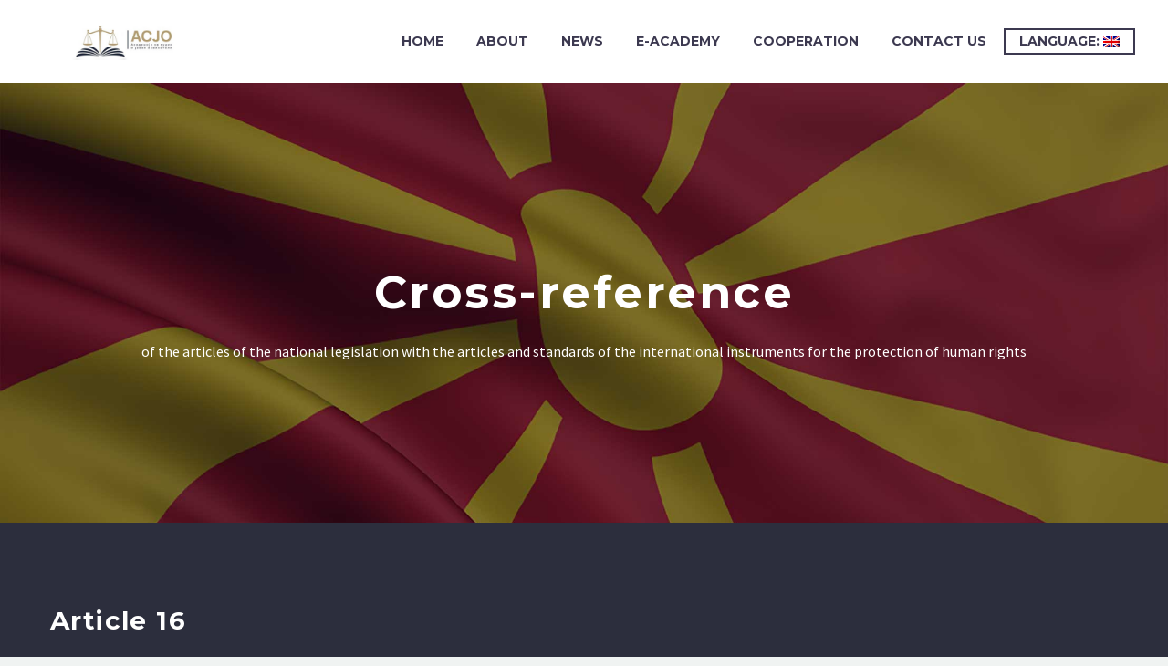

--- FILE ---
content_type: text/html; charset=UTF-8
request_url: https://jpacademy.gov.mk/en/cross-reference/art-16-restrictions-on-political-activity-of-foreigners/
body_size: 19085
content:
<!DOCTYPE html>
<!--[if IE 7]>
<html class="ie ie7" lang="en-US" xmlns:og="http://ogp.me/ns#" xmlns:fb="http://ogp.me/ns/fb#">
<![endif]-->
<!--[if IE 8]>
<html class="ie ie8" lang="en-US" xmlns:og="http://ogp.me/ns#" xmlns:fb="http://ogp.me/ns/fb#">
<![endif]-->
<!--[if !(IE 7) | !(IE 8) ]><!-->
<html lang="en-US" xmlns:og="http://ogp.me/ns#" xmlns:fb="http://ogp.me/ns/fb#">
<!--<![endif]-->
<head>
	<meta charset="UTF-8">
	<meta name="viewport" content="width=device-width, initial-scale=1.0" />
	<link rel="profile" href="http://gmpg.org/xfn/11">
	<link rel="pingback" href="https://jpacademy.gov.mk/xmlrpc.php">
	<title>Art. 16 – Restrictions on political activity of foreigners &#8211; Akademija za Sudii i Javni Obviniteli</title>
<meta name='robots' content='max-image-preview:large' />
<link rel='dns-prefetch' href='//fonts.googleapis.com' />
<link rel="alternate" type="application/rss+xml" title="Akademija za Sudii i Javni Obviniteli &raquo; Feed" href="https://jpacademy.gov.mk/en/feed/" />
<link rel="alternate" type="application/rss+xml" title="Akademija za Sudii i Javni Obviniteli &raquo; Comments Feed" href="https://jpacademy.gov.mk/en/comments/feed/" />
<link rel="alternate" title="oEmbed (JSON)" type="application/json+oembed" href="https://jpacademy.gov.mk/en/wp-json/oembed/1.0/embed?url=https%3A%2F%2Fjpacademy.gov.mk%2Fen%2Fcross-reference%2Fart-16-restrictions-on-political-activity-of-foreigners%2F" />
<link rel="alternate" title="oEmbed (XML)" type="text/xml+oembed" href="https://jpacademy.gov.mk/en/wp-json/oembed/1.0/embed?url=https%3A%2F%2Fjpacademy.gov.mk%2Fen%2Fcross-reference%2Fart-16-restrictions-on-political-activity-of-foreigners%2F&#038;format=xml" />
<style id='wp-img-auto-sizes-contain-inline-css' type='text/css'>
img:is([sizes=auto i],[sizes^="auto," i]){contain-intrinsic-size:3000px 1500px}
/*# sourceURL=wp-img-auto-sizes-contain-inline-css */
</style>
<link rel='stylesheet' id='layerslider-css' href='https://jpacademy.gov.mk/wp-content/plugins/LayerSlider/assets/static/layerslider/css/layerslider.css?ver=7.6.9' type='text/css' media='all' />
<link rel='stylesheet' id='thegem-preloader-css' href='https://jpacademy.gov.mk/wp-content/themes/thegem/css/thegem-preloader.css?ver=5.7.2' type='text/css' media='all' />
<style id='thegem-preloader-inline-css' type='text/css'>

		body:not(.compose-mode) .gem-icon-style-gradient span,
		body:not(.compose-mode) .gem-icon .gem-icon-half-1,
		body:not(.compose-mode) .gem-icon .gem-icon-half-2 {
			opacity: 0 !important;
			}
/*# sourceURL=thegem-preloader-inline-css */
</style>
<link rel='stylesheet' id='thegem-reset-css' href='https://jpacademy.gov.mk/wp-content/themes/thegem/css/thegem-reset.css?ver=5.7.2' type='text/css' media='all' />
<link rel='stylesheet' id='thegem-grid-css' href='https://jpacademy.gov.mk/wp-content/themes/thegem/css/thegem-grid.css?ver=5.7.2' type='text/css' media='all' />
<link rel='stylesheet' id='thegem-header-css' href='https://jpacademy.gov.mk/wp-content/themes/thegem/css/thegem-header.css?ver=5.7.2' type='text/css' media='all' />
<link rel='stylesheet' id='thegem-style-css' href='https://jpacademy.gov.mk/wp-content/themes/thegem/style.css?ver=6.9' type='text/css' media='all' />
<link rel='stylesheet' id='thegem-widgets-css' href='https://jpacademy.gov.mk/wp-content/themes/thegem/css/thegem-widgets.css?ver=5.7.2' type='text/css' media='all' />
<link rel='stylesheet' id='thegem-new-css-css' href='https://jpacademy.gov.mk/wp-content/themes/thegem/css/thegem-new-css.css?ver=5.7.2' type='text/css' media='all' />
<link rel='stylesheet' id='perevazka-css-css-css' href='https://jpacademy.gov.mk/wp-content/themes/thegem/css/thegem-perevazka-css.css?ver=5.7.2' type='text/css' media='all' />
<link rel='stylesheet' id='thegem-google-fonts-css' href='//fonts.googleapis.com/css?family=Source+Sans+Pro%3A200%2C200italic%2C300%2C300italic%2C400%2C400italic%2C600%2C600italic%2C700%2C700italic%2C900%2C900italic%7CMontserrat%3A100%2C200%2C300%2C400%2C500%2C600%2C700%2C800%2C900%2C100italic%2C200italic%2C300italic%2C400italic%2C500italic%2C600italic%2C700italic%2C800italic%2C900italic&#038;subset=cyrillic%2Ccyrillic-ext%2Cgreek%2Cgreek-ext%2Clatin%2Clatin-ext%2Cvietnamese&#038;ver=6.9' type='text/css' media='all' />
<link rel='stylesheet' id='thegem-custom-css' href='https://jpacademy.gov.mk/wp-content/themes/thegem/css/custom-58pcRGCP.css?ver=5.7.2' type='text/css' media='all' />
<style id='thegem-custom-inline-css' type='text/css'>
.vc_custom_1461155796874{margin-bottom: 0px !important;}.vc_custom_1657872826794{margin-top: 100px !important;margin-bottom: 0px !important;background-color: #f0f3f2 !important;background-position: center !important;background-repeat: no-repeat !important;background-size: cover !important;}.vc_custom_1461155796874{margin-bottom: 0px !important;}.vc_custom_1657872826794{margin-top: 100px !important;margin-bottom: 0px !important;background-color: #f0f3f2 !important;background-position: center !important;background-repeat: no-repeat !important;background-size: cover !important;}.vc_custom_1461155796874{margin-bottom: 0px !important;}.vc_custom_1657872826794{margin-top: 100px !important;margin-bottom: 0px !important;background-color: #f0f3f2 !important;background-position: center !important;background-repeat: no-repeat !important;background-size: cover !important;}.vc_custom_1570804751125{margin-bottom: -110px !important;}.vc_custom_1658081597149{margin-top: 60px !important;background-color: #222434 !important;}.vc_custom_1570804914346{padding-left: 75px !important;}.vc_custom_1570804906395{padding-right: 75px !important;padding-left: 30px !important;}.vc_custom_1458901865551{margin-top: -20px !important;}.vc_custom_1570804751125{margin-bottom: -110px !important;}.vc_custom_1658081597149{margin-top: 60px !important;background-color: #222434 !important;}.vc_custom_1570804914346{padding-left: 75px !important;}.vc_custom_1570804906395{padding-right: 75px !important;padding-left: 30px !important;}.vc_custom_1458901865551{margin-top: -20px !important;}.vc_custom_1570804751125{margin-bottom: -110px !important;}.vc_custom_1658081597149{margin-top: 60px !important;background-color: #222434 !important;}.vc_custom_1570804914346{padding-left: 75px !important;}.vc_custom_1570804906395{padding-right: 75px !important;padding-left: 30px !important;}.vc_custom_1458901865551{margin-top: -20px !important;}.custom-footer{
    background-color: #f0f3f2;
}
.mc4wp-form-fields p:first-child {
    display: none;
}
.gem-icon-with-text{
    margin-bottom: 10px;
}
.custom-footer .gem-icon-size-small.gem-icon .gem-icon-half-1,
.custom-footer .gem-icon-size-small.gem-icon .gem-icon-half-2{
    font-size: 20px;
}
.vc_custom_1658077647197{margin-bottom: 0px !important;padding-right: 21px !important;padding-left: 21px !important;background-position: 0 0 !important;background-repeat: no-repeat !important;}.vc_custom_1560506314070{padding-top: 0px !important;}
body .breadcrumbs,body .breadcrumbs a,body .bc-devider:before {color: #fff;}body .breadcrumbs .current {	color: #00bcd4;	border-bottom: 3px solid #00bcd4;}body .breadcrumbs a:hover {	color: #00bcd4;}body .page-title-block .breadcrumbs-container{	text-align: center;}.page-breadcrumbs ul li a,.page-breadcrumbs ul li:not(:last-child):after{	color: #99A9B5FF;}.page-breadcrumbs ul li{	color: #3C3950FF;}.page-breadcrumbs ul li a:hover{	color: #3C3950FF;}.block-content {padding-top: 0px;}.block-content:last-of-type {padding-bottom: 110px;}#top-area {	display: block;}@media (max-width: 991px) {#page-title {}.page-title-inner, body .breadcrumbs{padding-left: 0px;padding-right: 0px;}.page-title-excerpt {margin-top: 18px;}#page-title .page-title-title {margin-top: 0px;}.block-content {}.block-content:last-of-type {}#top-area {	display: block;}}@media (max-width: 767px) {#page-title {}.page-title-inner,body .breadcrumbs{padding-left: 0px;padding-right: 0px;}.page-title-excerpt {margin-top: 18px;}#page-title .page-title-title {margin-top: 0px;}.block-content {}.block-content:last-of-type {}#top-area {	display: block;}}
/*# sourceURL=thegem-custom-inline-css */
</style>
<link rel='stylesheet' id='js_composer_front-css' href='https://jpacademy.gov.mk/wp-content/plugins/js_composer/assets/css/js_composer.min.css?ver=6.10.0' type='text/css' media='all' />
<link rel='stylesheet' id='thegem_js_composer_front-css' href='https://jpacademy.gov.mk/wp-content/themes/thegem/css/thegem-js_composer_columns.css?ver=5.7.2' type='text/css' media='all' />
<link rel='stylesheet' id='thegem-additional-blog-1-css' href='https://jpacademy.gov.mk/wp-content/themes/thegem/css/thegem-additional-blog-1.css?ver=5.7.2' type='text/css' media='all' />
<link rel='stylesheet' id='jquery-fancybox-css' href='https://jpacademy.gov.mk/wp-content/themes/thegem/js/fancyBox/jquery.fancybox.min.css?ver=5.7.2' type='text/css' media='all' />
<link rel='stylesheet' id='thegem-vc_elements-css' href='https://jpacademy.gov.mk/wp-content/themes/thegem/css/thegem-vc_elements.css?ver=5.7.2' type='text/css' media='all' />
<link rel='stylesheet' id='thegem-hovers-css' href='https://jpacademy.gov.mk/wp-content/themes/thegem/css/thegem-hovers.css?ver=5.7.2' type='text/css' media='all' />
<link rel='stylesheet' id='thegem-portfolio-css' href='https://jpacademy.gov.mk/wp-content/themes/thegem/css/thegem-portfolio.css?ver=5.7.2' type='text/css' media='all' />
<link rel='stylesheet' id='thegem-news-grid-css' href='https://jpacademy.gov.mk/wp-content/themes/thegem/css/thegem-news-grid.css?ver=5.7.2' type='text/css' media='all' />
<style id='wp-emoji-styles-inline-css' type='text/css'>

	img.wp-smiley, img.emoji {
		display: inline !important;
		border: none !important;
		box-shadow: none !important;
		height: 1em !important;
		width: 1em !important;
		margin: 0 0.07em !important;
		vertical-align: -0.1em !important;
		background: none !important;
		padding: 0 !important;
	}
/*# sourceURL=wp-emoji-styles-inline-css */
</style>
<link rel='stylesheet' id='contact-form-7-css' href='https://jpacademy.gov.mk/wp-content/plugins/contact-form-7/includes/css/styles.css?ver=6.1.4' type='text/css' media='all' />
<link rel='stylesheet' id='filr-datatable-css-css' href='https://jpacademy.gov.mk/wp-content/plugins/filr-protection/assets/datatables.min.css?ver=all' type='text/css' media='all' />
<script type="text/javascript">function fullHeightRow() {
			var fullHeight,
				offsetTop,
				element = document.getElementsByClassName('vc_row-o-full-height')[0];
			if (element) {
				fullHeight = window.innerHeight;
				offsetTop = window.pageYOffset + element.getBoundingClientRect().top;
				if (offsetTop < fullHeight) {
					fullHeight = 100 - offsetTop / (fullHeight / 100);
					element.style.minHeight = fullHeight + 'vh'
				}
			}
		}</script><script type="text/javascript" src="https://jpacademy.gov.mk/wp-includes/js/jquery/jquery.min.js?ver=3.7.1" id="jquery-core-js"></script>
<script type="text/javascript" src="https://jpacademy.gov.mk/wp-includes/js/jquery/jquery-migrate.min.js?ver=3.4.1" id="jquery-migrate-js"></script>
<script type="text/javascript" id="zilla-likes-js-extra">
/* <![CDATA[ */
var zilla_likes = {"ajaxurl":"https://jpacademy.gov.mk/wp-admin/admin-ajax.php"};
//# sourceURL=zilla-likes-js-extra
/* ]]> */
</script>
<script type="text/javascript" src="https://jpacademy.gov.mk/wp-content/plugins/zilla-likes/scripts/zilla-likes.js?ver=6.9" id="zilla-likes-js"></script>
<meta name="generator" content="Powered by LayerSlider 7.6.9 - Build Heros, Sliders, and Popups. Create Animations and Beautiful, Rich Web Content as Easy as Never Before on WordPress." />
<!-- LayerSlider updates and docs at: https://layerslider.com -->
<link rel="https://api.w.org/" href="https://jpacademy.gov.mk/en/wp-json/" /><link rel="alternate" title="JSON" type="application/json" href="https://jpacademy.gov.mk/en/wp-json/wp/v2/pages/2310" /><link rel="EditURI" type="application/rsd+xml" title="RSD" href="https://jpacademy.gov.mk/xmlrpc.php?rsd" />
<meta name="generator" content="WordPress 6.9" />
<link rel="canonical" href="https://jpacademy.gov.mk/en/cross-reference/art-16-restrictions-on-political-activity-of-foreigners/" />
<link rel='shortlink' href='https://jpacademy.gov.mk/en/?p=2310' />
<style>
.qtranxs_flag_mk {background-image: url(https://jpacademy.gov.mk/wp-content/plugins/qtranslate-xt-3.12.0/flags/mk.png); background-repeat: no-repeat;}
.qtranxs_flag_en {background-image: url(https://jpacademy.gov.mk/wp-content/plugins/qtranslate-xt-3.12.0/flags/gb.png); background-repeat: no-repeat;}
.qtranxs_flag_sq {background-image: url(https://jpacademy.gov.mk/wp-content/plugins/qtranslate-xt-3.12.0/flags/al.png); background-repeat: no-repeat;}
</style>
<link hreflang="mk" href="https://jpacademy.gov.mk/mk/cross-reference/art-16-restrictions-on-political-activity-of-foreigners/" rel="alternate" />
<link hreflang="en" href="https://jpacademy.gov.mk/en/cross-reference/art-16-restrictions-on-political-activity-of-foreigners/" rel="alternate" />
<link hreflang="sq" href="https://jpacademy.gov.mk/sq/cross-reference/art-16-restrictions-on-political-activity-of-foreigners/" rel="alternate" />
<link hreflang="x-default" href="https://jpacademy.gov.mk/cross-reference/art-16-restrictions-on-political-activity-of-foreigners/" rel="alternate" />
<meta name="generator" content="qTranslate-XT 3.12.0" />
<meta name="generator" content="Powered by WPBakery Page Builder - drag and drop page builder for WordPress."/>
<link rel="icon" href="https://new.jpacademy.gov.mk/wp-content/uploads/2022/07/asjo_favicon.png" sizes="32x32" />
<link rel="icon" href="https://new.jpacademy.gov.mk/wp-content/uploads/2022/07/asjo_favicon.png" sizes="192x192" />
<link rel="apple-touch-icon" href="https://new.jpacademy.gov.mk/wp-content/uploads/2022/07/asjo_favicon.png" />
<meta name="msapplication-TileImage" content="https://new.jpacademy.gov.mk/wp-content/uploads/2022/07/asjo_favicon.png" />
<script>if(document.querySelector('[data-type="vc_custom-css"]')) {document.head.appendChild(document.querySelector('[data-type="vc_custom-css"]'));}</script><style type="text/css" data-type="vc_shortcodes-custom-css">.vc_custom_1658795300179{padding-top: 160px !important;padding-bottom: 160px !important;background-image: url(https://jpacademy.gov.mk/wp-content/uploads/2022/07/mkd-flag.jpg?id=1890) !important;background-position: center !important;background-repeat: no-repeat !important;background-size: cover !important;}.vc_custom_1658836474232{margin-top: -20px !important;margin-bottom: 0px !important;background-color: #2c2e3d !important;}.vc_custom_1658794927562{margin-bottom: 0px !important;background-color: #222434 !important;}.vc_custom_1659571981425{margin-bottom: 0px !important;}.vc_custom_1658795300179{padding-top: 160px !important;padding-bottom: 160px !important;background-image: url(https://jpacademy.gov.mk/wp-content/uploads/2022/07/mkd-flag.jpg?id=1890) !important;background-position: center !important;background-repeat: no-repeat !important;background-size: cover !important;}.vc_custom_1658836474232{margin-top: -20px !important;margin-bottom: 0px !important;background-color: #2c2e3d !important;}.vc_custom_1658794927562{margin-bottom: 0px !important;background-color: #222434 !important;}.vc_custom_1659571981425{margin-bottom: 0px !important;}.vc_custom_1563450678921{padding-top: 0px !important;}.vc_custom_1563450678921{padding-top: 0px !important;}.vc_custom_1563450678921{padding-top: 0px !important;}.vc_custom_1563450678921{padding-top: 0px !important;}.vc_custom_1563450678921{padding-top: 0px !important;}.vc_custom_1563450678921{padding-top: 0px !important;}</style><noscript><style> .wpb_animate_when_almost_visible { opacity: 1; }</style></noscript>
		
<style id='global-styles-inline-css' type='text/css'>
:root{--wp--preset--aspect-ratio--square: 1;--wp--preset--aspect-ratio--4-3: 4/3;--wp--preset--aspect-ratio--3-4: 3/4;--wp--preset--aspect-ratio--3-2: 3/2;--wp--preset--aspect-ratio--2-3: 2/3;--wp--preset--aspect-ratio--16-9: 16/9;--wp--preset--aspect-ratio--9-16: 9/16;--wp--preset--color--black: #000000;--wp--preset--color--cyan-bluish-gray: #abb8c3;--wp--preset--color--white: #ffffff;--wp--preset--color--pale-pink: #f78da7;--wp--preset--color--vivid-red: #cf2e2e;--wp--preset--color--luminous-vivid-orange: #ff6900;--wp--preset--color--luminous-vivid-amber: #fcb900;--wp--preset--color--light-green-cyan: #7bdcb5;--wp--preset--color--vivid-green-cyan: #00d084;--wp--preset--color--pale-cyan-blue: #8ed1fc;--wp--preset--color--vivid-cyan-blue: #0693e3;--wp--preset--color--vivid-purple: #9b51e0;--wp--preset--gradient--vivid-cyan-blue-to-vivid-purple: linear-gradient(135deg,rgb(6,147,227) 0%,rgb(155,81,224) 100%);--wp--preset--gradient--light-green-cyan-to-vivid-green-cyan: linear-gradient(135deg,rgb(122,220,180) 0%,rgb(0,208,130) 100%);--wp--preset--gradient--luminous-vivid-amber-to-luminous-vivid-orange: linear-gradient(135deg,rgb(252,185,0) 0%,rgb(255,105,0) 100%);--wp--preset--gradient--luminous-vivid-orange-to-vivid-red: linear-gradient(135deg,rgb(255,105,0) 0%,rgb(207,46,46) 100%);--wp--preset--gradient--very-light-gray-to-cyan-bluish-gray: linear-gradient(135deg,rgb(238,238,238) 0%,rgb(169,184,195) 100%);--wp--preset--gradient--cool-to-warm-spectrum: linear-gradient(135deg,rgb(74,234,220) 0%,rgb(151,120,209) 20%,rgb(207,42,186) 40%,rgb(238,44,130) 60%,rgb(251,105,98) 80%,rgb(254,248,76) 100%);--wp--preset--gradient--blush-light-purple: linear-gradient(135deg,rgb(255,206,236) 0%,rgb(152,150,240) 100%);--wp--preset--gradient--blush-bordeaux: linear-gradient(135deg,rgb(254,205,165) 0%,rgb(254,45,45) 50%,rgb(107,0,62) 100%);--wp--preset--gradient--luminous-dusk: linear-gradient(135deg,rgb(255,203,112) 0%,rgb(199,81,192) 50%,rgb(65,88,208) 100%);--wp--preset--gradient--pale-ocean: linear-gradient(135deg,rgb(255,245,203) 0%,rgb(182,227,212) 50%,rgb(51,167,181) 100%);--wp--preset--gradient--electric-grass: linear-gradient(135deg,rgb(202,248,128) 0%,rgb(113,206,126) 100%);--wp--preset--gradient--midnight: linear-gradient(135deg,rgb(2,3,129) 0%,rgb(40,116,252) 100%);--wp--preset--font-size--small: 13px;--wp--preset--font-size--medium: 20px;--wp--preset--font-size--large: 36px;--wp--preset--font-size--x-large: 42px;--wp--preset--spacing--20: 0.44rem;--wp--preset--spacing--30: 0.67rem;--wp--preset--spacing--40: 1rem;--wp--preset--spacing--50: 1.5rem;--wp--preset--spacing--60: 2.25rem;--wp--preset--spacing--70: 3.38rem;--wp--preset--spacing--80: 5.06rem;--wp--preset--shadow--natural: 6px 6px 9px rgba(0, 0, 0, 0.2);--wp--preset--shadow--deep: 12px 12px 50px rgba(0, 0, 0, 0.4);--wp--preset--shadow--sharp: 6px 6px 0px rgba(0, 0, 0, 0.2);--wp--preset--shadow--outlined: 6px 6px 0px -3px rgb(255, 255, 255), 6px 6px rgb(0, 0, 0);--wp--preset--shadow--crisp: 6px 6px 0px rgb(0, 0, 0);}:where(.is-layout-flex){gap: 0.5em;}:where(.is-layout-grid){gap: 0.5em;}body .is-layout-flex{display: flex;}.is-layout-flex{flex-wrap: wrap;align-items: center;}.is-layout-flex > :is(*, div){margin: 0;}body .is-layout-grid{display: grid;}.is-layout-grid > :is(*, div){margin: 0;}:where(.wp-block-columns.is-layout-flex){gap: 2em;}:where(.wp-block-columns.is-layout-grid){gap: 2em;}:where(.wp-block-post-template.is-layout-flex){gap: 1.25em;}:where(.wp-block-post-template.is-layout-grid){gap: 1.25em;}.has-black-color{color: var(--wp--preset--color--black) !important;}.has-cyan-bluish-gray-color{color: var(--wp--preset--color--cyan-bluish-gray) !important;}.has-white-color{color: var(--wp--preset--color--white) !important;}.has-pale-pink-color{color: var(--wp--preset--color--pale-pink) !important;}.has-vivid-red-color{color: var(--wp--preset--color--vivid-red) !important;}.has-luminous-vivid-orange-color{color: var(--wp--preset--color--luminous-vivid-orange) !important;}.has-luminous-vivid-amber-color{color: var(--wp--preset--color--luminous-vivid-amber) !important;}.has-light-green-cyan-color{color: var(--wp--preset--color--light-green-cyan) !important;}.has-vivid-green-cyan-color{color: var(--wp--preset--color--vivid-green-cyan) !important;}.has-pale-cyan-blue-color{color: var(--wp--preset--color--pale-cyan-blue) !important;}.has-vivid-cyan-blue-color{color: var(--wp--preset--color--vivid-cyan-blue) !important;}.has-vivid-purple-color{color: var(--wp--preset--color--vivid-purple) !important;}.has-black-background-color{background-color: var(--wp--preset--color--black) !important;}.has-cyan-bluish-gray-background-color{background-color: var(--wp--preset--color--cyan-bluish-gray) !important;}.has-white-background-color{background-color: var(--wp--preset--color--white) !important;}.has-pale-pink-background-color{background-color: var(--wp--preset--color--pale-pink) !important;}.has-vivid-red-background-color{background-color: var(--wp--preset--color--vivid-red) !important;}.has-luminous-vivid-orange-background-color{background-color: var(--wp--preset--color--luminous-vivid-orange) !important;}.has-luminous-vivid-amber-background-color{background-color: var(--wp--preset--color--luminous-vivid-amber) !important;}.has-light-green-cyan-background-color{background-color: var(--wp--preset--color--light-green-cyan) !important;}.has-vivid-green-cyan-background-color{background-color: var(--wp--preset--color--vivid-green-cyan) !important;}.has-pale-cyan-blue-background-color{background-color: var(--wp--preset--color--pale-cyan-blue) !important;}.has-vivid-cyan-blue-background-color{background-color: var(--wp--preset--color--vivid-cyan-blue) !important;}.has-vivid-purple-background-color{background-color: var(--wp--preset--color--vivid-purple) !important;}.has-black-border-color{border-color: var(--wp--preset--color--black) !important;}.has-cyan-bluish-gray-border-color{border-color: var(--wp--preset--color--cyan-bluish-gray) !important;}.has-white-border-color{border-color: var(--wp--preset--color--white) !important;}.has-pale-pink-border-color{border-color: var(--wp--preset--color--pale-pink) !important;}.has-vivid-red-border-color{border-color: var(--wp--preset--color--vivid-red) !important;}.has-luminous-vivid-orange-border-color{border-color: var(--wp--preset--color--luminous-vivid-orange) !important;}.has-luminous-vivid-amber-border-color{border-color: var(--wp--preset--color--luminous-vivid-amber) !important;}.has-light-green-cyan-border-color{border-color: var(--wp--preset--color--light-green-cyan) !important;}.has-vivid-green-cyan-border-color{border-color: var(--wp--preset--color--vivid-green-cyan) !important;}.has-pale-cyan-blue-border-color{border-color: var(--wp--preset--color--pale-cyan-blue) !important;}.has-vivid-cyan-blue-border-color{border-color: var(--wp--preset--color--vivid-cyan-blue) !important;}.has-vivid-purple-border-color{border-color: var(--wp--preset--color--vivid-purple) !important;}.has-vivid-cyan-blue-to-vivid-purple-gradient-background{background: var(--wp--preset--gradient--vivid-cyan-blue-to-vivid-purple) !important;}.has-light-green-cyan-to-vivid-green-cyan-gradient-background{background: var(--wp--preset--gradient--light-green-cyan-to-vivid-green-cyan) !important;}.has-luminous-vivid-amber-to-luminous-vivid-orange-gradient-background{background: var(--wp--preset--gradient--luminous-vivid-amber-to-luminous-vivid-orange) !important;}.has-luminous-vivid-orange-to-vivid-red-gradient-background{background: var(--wp--preset--gradient--luminous-vivid-orange-to-vivid-red) !important;}.has-very-light-gray-to-cyan-bluish-gray-gradient-background{background: var(--wp--preset--gradient--very-light-gray-to-cyan-bluish-gray) !important;}.has-cool-to-warm-spectrum-gradient-background{background: var(--wp--preset--gradient--cool-to-warm-spectrum) !important;}.has-blush-light-purple-gradient-background{background: var(--wp--preset--gradient--blush-light-purple) !important;}.has-blush-bordeaux-gradient-background{background: var(--wp--preset--gradient--blush-bordeaux) !important;}.has-luminous-dusk-gradient-background{background: var(--wp--preset--gradient--luminous-dusk) !important;}.has-pale-ocean-gradient-background{background: var(--wp--preset--gradient--pale-ocean) !important;}.has-electric-grass-gradient-background{background: var(--wp--preset--gradient--electric-grass) !important;}.has-midnight-gradient-background{background: var(--wp--preset--gradient--midnight) !important;}.has-small-font-size{font-size: var(--wp--preset--font-size--small) !important;}.has-medium-font-size{font-size: var(--wp--preset--font-size--medium) !important;}.has-large-font-size{font-size: var(--wp--preset--font-size--large) !important;}.has-x-large-font-size{font-size: var(--wp--preset--font-size--x-large) !important;}
/*# sourceURL=global-styles-inline-css */
</style>
<link rel='stylesheet' id='thegem-news-grid-version-new-hovers-zooming-blur-css' href='https://jpacademy.gov.mk/wp-content/themes/thegem/css/thegem-news-grid-version-new/zooming-blur.css?ver=5.7.2' type='text/css' media='all' />
<link rel='stylesheet' id='mediaelement-css' href='https://jpacademy.gov.mk/wp-includes/js/mediaelement/mediaelementplayer-legacy.min.css?ver=4.2.17' type='text/css' media='all' />
<link rel='stylesheet' id='wp-mediaelement-css' href='https://jpacademy.gov.mk/wp-content/themes/thegem/css/wp-mediaelement.css?ver=5.7.2' type='text/css' media='all' />
<link rel='stylesheet' id='thegem-animations-css' href='https://jpacademy.gov.mk/wp-content/themes/thegem/css/thegem-itemsAnimations.css?ver=5.7.2' type='text/css' media='all' />
<link rel='stylesheet' id='icons-elegant-css' href='https://jpacademy.gov.mk/wp-content/themes/thegem/css/icons-elegant.css?ver=5.7.2' type='text/css' media='all' />
</head>


<body class="wp-singular page-template-default page page-id-2310 page-child parent-pageid-1884 wp-theme-thegem wpb-js-composer js-comp-ver-6.10.0 vc_responsive">

	<script type="text/javascript">
		var gemSettings = {"isTouch":"","forcedLasyDisabled":"","tabletPortrait":"1","tabletLandscape":"","topAreaMobileDisable":"","parallaxDisabled":"","fillTopArea":"","themePath":"https:\/\/jpacademy.gov.mk\/wp-content\/themes\/thegem","rootUrl":"https:\/\/jpacademy.gov.mk","mobileEffectsEnabled":"","isRTL":""};
		(function() {
    function isTouchDevice() {
        return (('ontouchstart' in window) ||
            (navigator.MaxTouchPoints > 0) ||
            (navigator.msMaxTouchPoints > 0));
    }

    window.gemSettings.isTouch = isTouchDevice();

    function userAgentDetection() {
        var ua = navigator.userAgent.toLowerCase(),
        platform = navigator.platform.toLowerCase(),
        UA = ua.match(/(opera|ie|firefox|chrome|version)[\s\/:]([\w\d\.]+)?.*?(safari|version[\s\/:]([\w\d\.]+)|$)/) || [null, 'unknown', 0],
        mode = UA[1] == 'ie' && document.documentMode;

        window.gemBrowser = {
            name: (UA[1] == 'version') ? UA[3] : UA[1],
            version: UA[2],
            platform: {
                name: ua.match(/ip(?:ad|od|hone)/) ? 'ios' : (ua.match(/(?:webos|android)/) || platform.match(/mac|win|linux/) || ['other'])[0]
                }
        };
            }

    window.updateGemClientSize = function() {
        if (window.gemOptions == null || window.gemOptions == undefined) {
            window.gemOptions = {
                first: false,
                clientWidth: 0,
                clientHeight: 0,
                innerWidth: -1
            };
        }

        window.gemOptions.clientWidth = window.innerWidth || document.documentElement.clientWidth;
        if (document.body != null && !window.gemOptions.clientWidth) {
            window.gemOptions.clientWidth = document.body.clientWidth;
        }

        window.gemOptions.clientHeight = window.innerHeight || document.documentElement.clientHeight;
        if (document.body != null && !window.gemOptions.clientHeight) {
            window.gemOptions.clientHeight = document.body.clientHeight;
        }
    };

    window.updateGemInnerSize = function(width) {
        window.gemOptions.innerWidth = width != undefined ? width : (document.body != null ? document.body.clientWidth : 0);
    };

    userAgentDetection();
    window.updateGemClientSize(true);

    window.gemSettings.lasyDisabled = window.gemSettings.forcedLasyDisabled || (!window.gemSettings.mobileEffectsEnabled && (window.gemSettings.isTouch || window.gemOptions.clientWidth <= 800));
})();
		(function() {
    if (window.gemBrowser.name == 'safari') {
        try {
            var safariVersion = parseInt(window.gemBrowser.version);
        } catch(e) {
            var safariVersion = 0;
        }
        if (safariVersion >= 9) {
            window.gemSettings.parallaxDisabled = true;
            window.gemSettings.fillTopArea = true;
        }
    }
})();
		(function() {
    var fullwithData = {
        page: null,
        pageWidth: 0,
        pageOffset: {},
        fixVcRow: true,
        pagePaddingLeft: 0
    };

    function updateFullwidthData() {
        fullwithData.pageOffset = fullwithData.page.getBoundingClientRect();
        fullwithData.pageWidth = parseFloat(fullwithData.pageOffset.width);
        fullwithData.pagePaddingLeft = 0;

        if (fullwithData.page.className.indexOf('vertical-header') != -1) {
            fullwithData.pagePaddingLeft = 45;
            if (fullwithData.pageWidth >= 1600) {
                fullwithData.pagePaddingLeft = 360;
            }
            if (fullwithData.pageWidth < 980) {
                fullwithData.pagePaddingLeft = 0;
            }
        }
    }

    function gem_fix_fullwidth_position(element) {
        if (element == null) {
            return false;
        }

        if (fullwithData.page == null) {
            fullwithData.page = document.getElementById('page');
            updateFullwidthData();
        }

        /*if (fullwithData.pageWidth < 1170) {
            return false;
        }*/

        if (!fullwithData.fixVcRow) {
            return false;
        }

        if (element.previousElementSibling != null && element.previousElementSibling != undefined && element.previousElementSibling.className.indexOf('fullwidth-block') == -1) {
            var elementParentViewportOffset = element.previousElementSibling.getBoundingClientRect();
        } else {
            var elementParentViewportOffset = element.parentNode.getBoundingClientRect();
        }

        /*if (elementParentViewportOffset.top > window.gemOptions.clientHeight) {
            fullwithData.fixVcRow = false;
            return false;
        }*/

        if (element.className.indexOf('vc_row') != -1) {
            var elementMarginLeft = -21;
            var elementMarginRight = -21;
        } else {
            var elementMarginLeft = 0;
            var elementMarginRight = 0;
        }

        var offset = parseInt(fullwithData.pageOffset.left + 0.5) - parseInt((elementParentViewportOffset.left < 0 ? 0 : elementParentViewportOffset.left) + 0.5) - elementMarginLeft + fullwithData.pagePaddingLeft;
        var offsetKey = window.gemSettings.isRTL ? 'right' : 'left';

        element.style.position = 'relative';
        element.style[offsetKey] = offset + 'px';
        element.style.width = fullwithData.pageWidth - fullwithData.pagePaddingLeft + 'px';

        if (element.className.indexOf('vc_row') == -1) {
            element.setAttribute('data-fullwidth-updated', 1);
        }

        if (element.className.indexOf('vc_row') != -1 && element.className.indexOf('vc_section') == -1 && !element.hasAttribute('data-vc-stretch-content')) {
            var el_full = element.parentNode.querySelector('.vc_row-full-width-before');
            var padding = -1 * offset;
            0 > padding && (padding = 0);
            var paddingRight = fullwithData.pageWidth - padding - el_full.offsetWidth + elementMarginLeft + elementMarginRight;
            0 > paddingRight && (paddingRight = 0);
            element.style.paddingLeft = padding + 'px';
            element.style.paddingRight = paddingRight + 'px';
        }
    }

    window.gem_fix_fullwidth_position = gem_fix_fullwidth_position;

    document.addEventListener('DOMContentLoaded', function() {
        var classes = [];

        if (window.gemSettings.isTouch) {
            document.body.classList.add('thegem-touch');
        }

        if (window.gemSettings.lasyDisabled && !window.gemSettings.forcedLasyDisabled) {
            document.body.classList.add('thegem-effects-disabled');
        }
    });

    if (window.gemSettings.parallaxDisabled) {
        var head  = document.getElementsByTagName('head')[0],
            link  = document.createElement('style');
        link.rel  = 'stylesheet';
        link.type = 'text/css';
        link.innerHTML = ".fullwidth-block.fullwidth-block-parallax-fixed .fullwidth-block-background { background-attachment: scroll !important; }";
        head.appendChild(link);
    }
})();

(function() {
    setTimeout(function() {
        var preloader = document.getElementById('page-preloader');
        if (preloader != null && preloader != undefined) {
            preloader.className += ' preloader-loaded';
        }
    }, window.pagePreloaderHideTime || 1000);
})();
	</script>
	


<div id="page" class="layout-fullwidth header-style-3">

			<a href="#page" class="scroll-top-button"></a>
	
	
		
		<div id="site-header-wrapper"  class="  " >
			
			<div class="menu-overlay"></div>
			<header id="site-header" class="site-header animated-header mobile-menu-layout-overlay" role="banner">
								
				<div class="header-background">
					<div class="container">
						<div class="header-main logo-position-left header-layout-default header-style-3">
																							<div class="site-title">
											<div class="site-logo" style="width:164px;">
			<a href="https://jpacademy.gov.mk/en/" rel="home">
									<span class="logo"><img src="https://jpacademy.gov.mk/wp-content/uploads/thegem-logos/logo_bb0598d63cfe08264ed5d620dca2af64_1x.png" srcset="https://jpacademy.gov.mk/wp-content/uploads/thegem-logos/logo_bb0598d63cfe08264ed5d620dca2af64_1x.png 1x,https://jpacademy.gov.mk/wp-content/uploads/thegem-logos/logo_bb0598d63cfe08264ed5d620dca2af64_2x.png 2x,https://jpacademy.gov.mk/wp-content/uploads/thegem-logos/logo_bb0598d63cfe08264ed5d620dca2af64_3x.png 3x" alt="Akademija za Sudii i Javni Obviniteli" style="width:164px;" class="tgp-exclude default"/><img src="https://jpacademy.gov.mk/wp-content/uploads/thegem-logos/logo_256c61f68d9d55f9845d2a9ae4ccb9a9_1x.png" srcset="https://jpacademy.gov.mk/wp-content/uploads/thegem-logos/logo_256c61f68d9d55f9845d2a9ae4ccb9a9_1x.png 1x,https://jpacademy.gov.mk/wp-content/uploads/thegem-logos/logo_256c61f68d9d55f9845d2a9ae4ccb9a9_2x.png 2x,https://jpacademy.gov.mk/wp-content/uploads/thegem-logos/logo_256c61f68d9d55f9845d2a9ae4ccb9a9_3x.png 3x" alt="Akademija za Sudii i Javni Obviniteli" style="width:132px;" class="tgp-exclude small"/></span>
							</a>
		</div>
										</div>
																											<nav id="primary-navigation" class="site-navigation primary-navigation" role="navigation">
											<button class="menu-toggle dl-trigger">Primary Menu<span class="menu-line-1"></span><span class="menu-line-2"></span><span class="menu-line-3"></span></button><div class="overlay-menu-wrapper"><div class="overlay-menu-table"><div class="overlay-menu-row"><div class="overlay-menu-cell">																							<ul id="primary-menu" class="nav-menu styled no-responsive"><li id="menu-item-1729" class="menu-item menu-item-type-post_type menu-item-object-page menu-item-home menu-item-1729 megamenu-first-element"><a href="https://jpacademy.gov.mk/en/">Home</a></li>
<li id="menu-item-1730" class="menu-item menu-item-type-post_type menu-item-object-page menu-item-has-children menu-item-parent menu-item-1730 megamenu-first-element mobile-clickable"><a href="https://jpacademy.gov.mk/en/about/">About</a><span class="menu-item-parent-toggle"></span>
<ul class="sub-menu styled ">
	<li id="menu-item-1731" class="menu-item menu-item-type-post_type menu-item-object-page menu-item-1731 megamenu-first-element"><a href="https://jpacademy.gov.mk/en/about/about-us/">About</a></li>
	<li id="menu-item-1733" class="menu-item menu-item-type-post_type menu-item-object-page menu-item-1733 megamenu-first-element"><a href="https://jpacademy.gov.mk/en/about/organization/">Organization</a></li>
	<li id="menu-item-2446" class="menu-item menu-item-type-post_type menu-item-object-page menu-item-2446 megamenu-first-element"><a href="https://jpacademy.gov.mk/en/about/normative-framework/">Normative framework</a></li>
	<li id="menu-item-2769" class="menu-item menu-item-type-post_type menu-item-object-page menu-item-2769 megamenu-first-element"><a href="https://jpacademy.gov.mk/en/academy-program/">Academy Program</a></li>
	<li id="menu-item-6216" class="menu-item menu-item-type-post_type menu-item-object-page menu-item-6216 megamenu-first-element"><a href="https://jpacademy.gov.mk/en/about/lecturers/">Lecturers</a></li>
	<li id="menu-item-1732" class="menu-item menu-item-type-post_type menu-item-object-page menu-item-1732 megamenu-first-element"><a href="https://jpacademy.gov.mk/en/about/career/">Career</a></li>
	<li id="menu-item-3028" class="menu-item menu-item-type-post_type menu-item-object-page menu-item-3028 megamenu-first-element"><a href="https://jpacademy.gov.mk/en/about/free-access-to-public-information/">Free access to public information</a></li>
	<li id="menu-item-3032" class="menu-item menu-item-type-post_type menu-item-object-page menu-item-3032 megamenu-first-element"><a href="https://jpacademy.gov.mk/en/about/classified-information-security-officer/">Classified information security officer</a></li>
</ul>
</li>
<li id="menu-item-1929" class="menu-item menu-item-type-post_type menu-item-object-page menu-item-1929 megamenu-first-element"><a href="https://jpacademy.gov.mk/en/news/">News</a></li>
<li id="menu-item-1736" class="menu-item menu-item-type-post_type menu-item-object-page menu-item-has-children menu-item-parent menu-item-1736 megamenu-first-element"><a href="https://jpacademy.gov.mk/en/eacademy/">e-Academy</a><span class="menu-item-parent-toggle"></span>
<ul class="sub-menu styled ">
	<li id="menu-item-1735" class="menu-item menu-item-type-post_type menu-item-object-page menu-item-1735 megamenu-first-element"><a href="https://jpacademy.gov.mk/en/initial-training/">Initial Training</a></li>
	<li id="menu-item-1631" class="menu-item menu-item-type-post_type menu-item-object-page menu-item-1631 megamenu-first-element"><a href="https://jpacademy.gov.mk/en/continous-training/">Continous Training</a></li>
	<li id="menu-item-2370" class="menu-item menu-item-type-post_type menu-item-object-page menu-item-2370 megamenu-first-element"><a href="https://jpacademy.gov.mk/en/ecase/">eCase</a></li>
	<li id="menu-item-7139" class="menu-item menu-item-type-custom menu-item-object-custom menu-item-7139 megamenu-first-element"><a href="http://e.jpacademy.gov.mk/login/index.php">Е-платформа</a></li>
	<li id="menu-item-1917" class="menu-item menu-item-type-post_type menu-item-object-page current-page-ancestor menu-item-1917 megamenu-first-element"><a href="https://jpacademy.gov.mk/en/cross-reference/">Cross-reference</a></li>
	<li id="menu-item-5669" class="menu-item menu-item-type-post_type menu-item-object-page menu-item-5669 megamenu-first-element"><a href="https://jpacademy.gov.mk/en/library/">Library</a></li>
	<li id="menu-item-2473" class="menu-item menu-item-type-post_type menu-item-object-page menu-item-2473 megamenu-first-element"><a href="https://jpacademy.gov.mk/en/reports/">Reports and Programs</a></li>
	<li id="menu-item-2460" class="menu-item menu-item-type-post_type menu-item-object-page menu-item-2460 megamenu-first-element"><a href="https://jpacademy.gov.mk/en/exams/">Exams</a></li>
	<li id="menu-item-5770" class="menu-item menu-item-type-post_type menu-item-object-page menu-item-5770 megamenu-first-element"><a href="https://jpacademy.gov.mk/en/about/lecturers/">Lecturers</a></li>
</ul>
</li>
<li id="menu-item-2555" class="menu-item menu-item-type-post_type menu-item-object-page menu-item-2555 megamenu-first-element"><a href="https://jpacademy.gov.mk/en/cooperation/">Cooperation</a></li>
<li id="menu-item-1452" class="menu-item menu-item-type-post_type menu-item-object-page menu-item-1452 megamenu-first-element"><a href="https://jpacademy.gov.mk/en/contact-us/">Contact Us</a></li>
<li id="menu-item-1753" class="qtranxs-lang-menu qtranxs-lang-menu-en menu-item menu-item-type-custom menu-item-object-custom current-menu-parent menu-item-has-children menu-item-parent menu-item-1753 megamenu-first-element menu-item-current"><a title="English" href="#">Language:&nbsp;<img class="qtranxs-flag" src="https://jpacademy.gov.mk/wp-content/plugins/qtranslate-xt-3.12.0/flags/gb.png" alt="English" /></a><span class="menu-item-parent-toggle"></span>
<ul class="sub-menu styled ">
	<li id="menu-item-7140" class="qtranxs-lang-menu-item qtranxs-lang-menu-item-mk menu-item menu-item-type-custom menu-item-object-custom menu-item-7140 megamenu-first-element"><a title="Македонски" href="https://jpacademy.gov.mk/mk/cross-reference/art-16-restrictions-on-political-activity-of-foreigners/"><img class="qtranxs-flag" src="https://jpacademy.gov.mk/wp-content/plugins/qtranslate-xt-3.12.0/flags/mk.png" alt="Македонски" />&nbsp;Македонски</a></li>
	<li id="menu-item-7141" class="qtranxs-lang-menu-item qtranxs-lang-menu-item-en menu-item menu-item-type-custom menu-item-object-custom current-menu-item menu-item-7141 megamenu-first-element menu-item-active"><a title="English" href="https://jpacademy.gov.mk/en/cross-reference/art-16-restrictions-on-political-activity-of-foreigners/"><img class="qtranxs-flag" src="https://jpacademy.gov.mk/wp-content/plugins/qtranslate-xt-3.12.0/flags/gb.png" alt="English" />&nbsp;English</a></li>
	<li id="menu-item-7142" class="qtranxs-lang-menu-item qtranxs-lang-menu-item-sq menu-item menu-item-type-custom menu-item-object-custom menu-item-7142 megamenu-first-element"><a title="Shq" href="https://jpacademy.gov.mk/sq/cross-reference/art-16-restrictions-on-political-activity-of-foreigners/"><img class="qtranxs-flag" src="https://jpacademy.gov.mk/wp-content/plugins/qtranslate-xt-3.12.0/flags/al.png" alt="Shq" />&nbsp;Shq</a></li>
</ul>
</li>
</ul>																						</div></div></div></div>										</nav>
																														</div>
					</div>
				</div>
			</header><!-- #site-header -->
								</div><!-- #site-header-wrapper -->
	
	
	<div id="main" class="site-main page__top-shadow visible">

<div id="main-content" class="main-content">


<div class="block-content no-top-margin">
	<div class="container">
		<div class="panel row">

			<div class="panel-center col-xs-12">
				<article id="post-2310" class="post-2310 page type-page status-publish">

					<div class="entry-content post-content">
                        
						
							
						
						<section class="wpb-content-wrapper"><div class="vc_row-full-width-before"></div><div id="vc_row-6969f3083b075" data-vc-full-width="true" data-vc-full-width-init="false" class="vc_row wpb_row vc_row-fluid vc_custom_1658795300179 thegem-custom-6969f3083b0095463 vc_row-has-fill"><script type="text/javascript">if (typeof(gem_fix_fullwidth_position) == "function") { gem_fix_fullwidth_position(document.getElementById("vc_row-6969f3083b075")); }</script><div class="wpb_column vc_column_container vc_col-sm-12 thegem-custom-6969f3083ee1e1965"><div class="vc_column-inner thegem-custom-inner-6969f3083ee21 "><div class="wpb_wrapper thegem-custom-6969f3083ee1e1965">
	
		<div class="wpb_text_column wpb_content_element  thegem-vc-text thegem-custom-6969f3083f03c9579"  >
			<div class="wpb_wrapper">
				<div class="title-h1" style="text-align: center;"><span style="color: #ffffff;">Cross-reference</span></div>

			</div>
			<style>@media screen and (max-width: 1023px) {.thegem-vc-text.thegem-custom-6969f3083f03c9579{display: block!important;}}@media screen and (max-width: 767px) {.thegem-vc-text.thegem-custom-6969f3083f03c9579{display: block!important;}}@media screen and (max-width: 1023px) {.thegem-vc-text.thegem-custom-6969f3083f03c9579{position: relative !important;}}@media screen and (max-width: 767px) {.thegem-vc-text.thegem-custom-6969f3083f03c9579{position: relative !important;}}</style>
		</div>
	

	
		<div class="wpb_text_column wpb_content_element  thegem-vc-text thegem-custom-6969f3083f15e7132"  >
			<div class="wpb_wrapper">
				<p style="text-align: center;"><span style="color: #ffffff;">of the articles of the national legislation with the articles and standards of the international instruments for the protection of human rights</span></p>

			</div>
			<style>@media screen and (max-width: 1023px) {.thegem-vc-text.thegem-custom-6969f3083f15e7132{display: block!important;}}@media screen and (max-width: 767px) {.thegem-vc-text.thegem-custom-6969f3083f15e7132{display: block!important;}}@media screen and (max-width: 1023px) {.thegem-vc-text.thegem-custom-6969f3083f15e7132{position: relative !important;}}@media screen and (max-width: 767px) {.thegem-vc-text.thegem-custom-6969f3083f15e7132{position: relative !important;}}</style>
		</div>
	
</div></div></div></div><div class="vc_row-full-width vc_clearfix"></div><div class="vc_row-full-width-before"></div><div id="vc_row-6969f3083f33a" data-vc-full-width="true" data-vc-full-width-init="false" class="vc_row wpb_row vc_row-fluid vc_custom_1658836474232 thegem-custom-6969f3083f3247222 vc_row-has-fill"><script type="text/javascript">if (typeof(gem_fix_fullwidth_position) == "function") { gem_fix_fullwidth_position(document.getElementById("vc_row-6969f3083f33a")); }</script><div class="wpb_column vc_column_container vc_col-sm-12 thegem-custom-6969f3083f4ca9430"><div class="vc_column-inner thegem-custom-inner-6969f3083f4cc vc_custom_1563450678921"><div class="wpb_wrapper thegem-custom-6969f3083f4ca9430"><div class="clearboth"></div><style>#thegem-divider-6969f3083f5b1 {margin-top: 85px !important;}</style><div id="thegem-divider-6969f3083f5b1" class="gem-divider  " style="" ></div>
	
		<div class="wpb_text_column wpb_content_element  thegem-vc-text thegem-custom-6969f3083f63b3368"  >
			<div class="wpb_wrapper">
				<div class="title-h3"><span style="color: #ffffff;">Article 16</span></div>

			</div>
			<style>@media screen and (max-width: 1023px) {.thegem-vc-text.thegem-custom-6969f3083f63b3368{display: block!important;}}@media screen and (max-width: 767px) {.thegem-vc-text.thegem-custom-6969f3083f63b3368{display: block!important;}}@media screen and (max-width: 1023px) {.thegem-vc-text.thegem-custom-6969f3083f63b3368{position: relative !important;}}@media screen and (max-width: 767px) {.thegem-vc-text.thegem-custom-6969f3083f63b3368{position: relative !important;}}</style>
		</div>
	

	
		<div class="wpb_text_column wpb_content_element  thegem-vc-text thegem-custom-6969f3083f6f99221"  >
			<div class="wpb_wrapper">
				<p><span class="styled-subtitle" style="color: #ffffff;">Restrictions on political activity of aliens</span></p>

			</div>
			<style>@media screen and (max-width: 1023px) {.thegem-vc-text.thegem-custom-6969f3083f6f99221{display: block!important;}}@media screen and (max-width: 767px) {.thegem-vc-text.thegem-custom-6969f3083f6f99221{display: block!important;}}@media screen and (max-width: 1023px) {.thegem-vc-text.thegem-custom-6969f3083f6f99221{position: relative !important;}}@media screen and (max-width: 767px) {.thegem-vc-text.thegem-custom-6969f3083f6f99221{position: relative !important;}}</style>
		</div>
	
<div class="clearboth"></div><style>#thegem-divider-6969f3083f755 {margin-top: 25px !important;}#thegem-divider-6969f3083f755 {margin-bottom: 30px !important;}</style><div id="thegem-divider-6969f3083f755" class="gem-divider  custom-blue-divider" style="border-color: #00bcd4;" ></div>
	
		<div class="wpb_text_column wpb_content_element  thegem-vc-text thegem-custom-6969f3083f7c56634"  >
			<div class="wpb_wrapper">
				<p><span class="styled-subtitle" style="color: #ffffff;">Nothing in Articles 10, 11 and 14 shall be regarded as preventing the High Contracting Parties from imposing restrictions on the political activity of aliens.</span></p>

			</div>
			<style>@media screen and (max-width: 1023px) {.thegem-vc-text.thegem-custom-6969f3083f7c56634{display: block!important;}}@media screen and (max-width: 767px) {.thegem-vc-text.thegem-custom-6969f3083f7c56634{display: block!important;}}@media screen and (max-width: 1023px) {.thegem-vc-text.thegem-custom-6969f3083f7c56634{position: relative !important;}}@media screen and (max-width: 767px) {.thegem-vc-text.thegem-custom-6969f3083f7c56634{position: relative !important;}}</style>
		</div>
	
<div class="clearboth"></div><style>#thegem-divider-6969f3083f834 {margin-top: 100px !important;}</style><div id="thegem-divider-6969f3083f834" class="gem-divider  " style="" ></div></div></div></div></div><div class="vc_row-full-width vc_clearfix"></div><div class="vc_row-full-width-before"></div><div id="vc_row-6969f3083f980" data-vc-full-width="true" data-vc-full-width-init="false" class="vc_row wpb_row vc_row-fluid vc_custom_1658794927562 thegem-custom-6969f3083f9705469 vc_row-has-fill"><script type="text/javascript">if (typeof(gem_fix_fullwidth_position) == "function") { gem_fix_fullwidth_position(document.getElementById("vc_row-6969f3083f980")); }</script><div class="wpb_column vc_column_container vc_col-sm-12 thegem-custom-6969f3083fb1e8247"><div class="vc_column-inner thegem-custom-inner-6969f3083fb1f vc_custom_1563450678921"><div class="wpb_wrapper thegem-custom-6969f3083fb1e8247"><div class="clearboth"></div><style>#thegem-divider-6969f3083fc05 {margin-top: 85px !important;}</style><div id="thegem-divider-6969f3083fc05" class="gem-divider  " style="" ></div>
	
		<div class="wpb_text_column wpb_content_element  thegem-vc-text thegem-custom-6969f3083fc9e6825"  >
			<div class="wpb_wrapper">
				<div class="title-h3"><span style="color: #ffffff;">Articles of law of the national legislation to which the article of the convention applies</span></div>

			</div>
			<style>@media screen and (max-width: 1023px) {.thegem-vc-text.thegem-custom-6969f3083fc9e6825{display: block!important;}}@media screen and (max-width: 767px) {.thegem-vc-text.thegem-custom-6969f3083fc9e6825{display: block!important;}}@media screen and (max-width: 1023px) {.thegem-vc-text.thegem-custom-6969f3083fc9e6825{position: relative !important;}}@media screen and (max-width: 767px) {.thegem-vc-text.thegem-custom-6969f3083fc9e6825{position: relative !important;}}</style>
		</div>
	
<div class="clearboth"></div><style>#thegem-divider-6969f3083fd26 {margin-top: 25px !important;}#thegem-divider-6969f3083fd26 {margin-bottom: 30px !important;}</style><div id="thegem-divider-6969f3083fd26" class="gem-divider  custom-blue-divider" style="border-color: #00bcd4;" ></div><div class="vc_row wpb_row vc_inner vc_row-fluid thegem-custom-6969f308427c97438 custom-inner-column-6969f308427d5"><div class="wpb_column vc_column_container vc_col-sm-4 thegem-custom-6969f30844afc2865"><div class="vc_column-inner thegem-custom-inner-6969f30844aff "><div class="wpb_wrapper thegem-custom-6969f30844afc2865"><div class="gem-list gem-list-type-check-style-2 gem-list-color-3" ><ul>
<li class="styled-subtitle" style="color: #99a9b5; text-align: left;"><span style="color: #ffffff;">Constitution of the Republic of North Macedonia</span></li>
</ul>
</div></div></div></div><div class="wpb_column vc_column_container vc_col-sm-4 thegem-custom-6969f30844d346995"><div class="vc_column-inner thegem-custom-inner-6969f30844d36 "><div class="wpb_wrapper thegem-custom-6969f30844d346995"></div></div></div><div class="wpb_column vc_column_container vc_col-sm-4 thegem-custom-6969f30844e1a5559"><div class="vc_column-inner thegem-custom-inner-6969f30844e1b "><div class="wpb_wrapper thegem-custom-6969f30844e1a5559"></div></div></div></div><div class="clearboth"></div><style>#thegem-divider-6969f30844e7f {margin-top: 100px !important;}</style><div id="thegem-divider-6969f30844e7f" class="gem-divider  " style="" ></div></div></div></div></div><div class="vc_row-full-width vc_clearfix"></div><div class="vc_row-full-width-before"></div><div id="vc_row-6969f30844ff4" data-vc-full-width="true" data-vc-full-width-init="false" class="vc_row wpb_row vc_row-fluid vc_custom_1659571981425 thegem-custom-6969f30844fe19053 vc_row-has-fill"><script type="text/javascript">if (typeof(gem_fix_fullwidth_position) == "function") { gem_fix_fullwidth_position(document.getElementById("vc_row-6969f30844ff4")); }</script><div class="wpb_column vc_column_container vc_col-sm-12 thegem-custom-6969f308451957357"><div class="vc_column-inner thegem-custom-inner-6969f30845197 vc_custom_1563450678921"><div class="wpb_wrapper thegem-custom-6969f308451957357"><div class="clearboth"></div><style>#thegem-divider-6969f30845273 {margin-top: 85px !important;}</style><div id="thegem-divider-6969f30845273" class="gem-divider  " style="" ></div>
	
		<div class="wpb_text_column wpb_content_element  thegem-vc-text thegem-custom-6969f308452fe3213"  >
			<div class="wpb_wrapper">
				<div class="title-h3">Relevant cases</div>

			</div>
			<style>@media screen and (max-width: 1023px) {.thegem-vc-text.thegem-custom-6969f308452fe3213{display: block!important;}}@media screen and (max-width: 767px) {.thegem-vc-text.thegem-custom-6969f308452fe3213{display: block!important;}}@media screen and (max-width: 1023px) {.thegem-vc-text.thegem-custom-6969f308452fe3213{position: relative !important;}}@media screen and (max-width: 767px) {.thegem-vc-text.thegem-custom-6969f308452fe3213{position: relative !important;}}</style>
		</div>
	
<div class="clearboth"></div><style>#thegem-divider-6969f3084536e {margin-top: 25px !important;}#thegem-divider-6969f3084536e {margin-bottom: 30px !important;}</style><div id="thegem-divider-6969f3084536e" class="gem-divider  custom-blue-divider" style="border-color: #00bcd4;" ></div><style>.portfolio.news-grid[data-style-uid="4118f54"] .portfolio-item { padding: 21px; }.portfolio.news-grid[data-style-uid="4118f54"].list-style.with-divider .portfolio-item .wrap:before { top: -21px; }.portfolio.news-grid[data-style-uid="4118f54"] .row { margin: -21px; }@media (max-width: 991px) { .portfolio.news-grid[data-style-uid="4118f54"] .portfolio-item { padding: 21px; }}@media (max-width: 991px) { .portfolio.news-grid[data-style-uid="4118f54"].list-style.with-divider .portfolio-item .wrap:before { top: -21px; }}@media (max-width: 991px) { .portfolio.news-grid[data-style-uid="4118f54"] .row { margin: -21px; }}@media (max-width: 767px) { .portfolio.news-grid[data-style-uid="4118f54"] .portfolio-item { padding: 21px; }}@media (max-width: 767px) { .portfolio.news-grid[data-style-uid="4118f54"].list-style.with-divider .portfolio-item .wrap:before { top: -21px; }}@media (max-width: 767px) { .portfolio.news-grid[data-style-uid="4118f54"] .row { margin: -21px; }}.portfolio.news-grid[data-style-uid="4118f54"] .portfolio-item .caption .title > div { letter-spacing: px !important; }</style> <div data-page="1" data-next-page="0"></div><div class="clearboth"></div><style>#thegem-divider-6969f308462b2 {margin-top: 100px !important;}</style><div id="thegem-divider-6969f308462b2" class="gem-divider  " style="" ></div></div></div></div></div><div class="vc_row-full-width vc_clearfix"></div>
</section>					</div><!-- .entry-content -->

					
					
					
					
					
				</article><!-- #post-## -->

			</div>

			
		</div>

	</div>
</div><!-- .block-content -->

</div><!-- #main-content -->


		</div><!-- #main -->
		<div id="lazy-loading-point"></div>

												<footer class="custom-footer">
													<div class="container"><section class="wpb-content-wrapper"><div id="wrapbox" class="vc_row wpb_row vc_row-fluid vc_custom_1461155796874 thegem-custom-6969f30846ea71284"><div class="wpb_column vc_column_container vc_col-sm-12 thegem-custom-6969f3084705b5485"><div class="vc_column-inner thegem-custom-inner-6969f3084705d vc_custom_1570804751125"><div class="wpb_wrapper thegem-custom-6969f3084705b5485"><div class="vc_row wpb_row vc_inner vc_row-fluid overlay-position vc_custom_1658081597149 thegem-custom-6969f308471fc484 vc_row-has-fill vc_row-o-content-middle vc_row-flex custom-inner-column-6969f3084720a"><div class="wpb_column vc_column_container vc_col-sm-8 thegem-custom-6969f308473a22699 disable-custom-paggings-tablet disable-custom-paggings-mobile"><div class="vc_column-inner thegem-custom-inner-6969f308473a4 vc_custom_1570804914346"><div class="wpb_wrapper thegem-custom-6969f308473a22699"><div class="clearboth"></div><style>#thegem-divider-6969f30847425 {margin-top: 20px !important;}</style><div id="thegem-divider-6969f30847425" class="gem-divider  " style="" ></div>
	
		<div class="wpb_text_column wpb_content_element  thegem-vc-text thegem-custom-6969f308474b66864"  >
			<div class="wpb_wrapper">
				<div class="title-h2"><span style="color: #ffffff;">Subscribe and be up-to-date</span></div>

			</div>
			<style>@media screen and (max-width: 1023px) {.thegem-vc-text.thegem-custom-6969f308474b66864{display: block!important;}}@media screen and (max-width: 767px) {.thegem-vc-text.thegem-custom-6969f308474b66864{display: block!important;}}@media screen and (max-width: 1023px) {.thegem-vc-text.thegem-custom-6969f308474b66864{position: relative !important;}}@media screen and (max-width: 767px) {.thegem-vc-text.thegem-custom-6969f308474b66864{position: relative !important;}}</style>
		</div>
	

	
		<div class="wpb_text_column wpb_content_element  thegem-vc-text thegem-custom-6969f3084757e8143"  >
			<div class="wpb_wrapper">
				<p><span style="color: #ffffff;">Receive all the news in your mailbox.</span></p>

			</div>
			<style>@media screen and (max-width: 1023px) {.thegem-vc-text.thegem-custom-6969f3084757e8143{display: block!important;}}@media screen and (max-width: 767px) {.thegem-vc-text.thegem-custom-6969f3084757e8143{display: block!important;}}@media screen and (max-width: 1023px) {.thegem-vc-text.thegem-custom-6969f3084757e8143{position: relative !important;}}@media screen and (max-width: 767px) {.thegem-vc-text.thegem-custom-6969f3084757e8143{position: relative !important;}}</style>
		</div>
	
<div class="clearboth"></div><style>#thegem-divider-6969f308475d9 {margin-top: 80px !important;}</style><div id="thegem-divider-6969f308475d9" class="gem-divider  " style="" ></div></div></div></div><div class="wpb_column vc_column_container vc_col-sm-4 thegem-custom-6969f308476c03461 disable-custom-paggings-tablet disable-custom-paggings-mobile"><div class="vc_column-inner thegem-custom-inner-6969f308476c1 vc_custom_1570804906395"><div class="wpb_wrapper thegem-custom-6969f308476c03461">
	
		<div class="wpb_text_column wpb_content_element  thegem-vc-text thegem-custom-6969f308477e45474"  >
			<div class="wpb_wrapper">
				<script>(function() {
	window.mc4wp = window.mc4wp || {
		listeners: [],
		forms: {
			on: function(evt, cb) {
				window.mc4wp.listeners.push(
					{
						event   : evt,
						callback: cb
					}
				);
			}
		}
	}
})();
</script><!-- Mailchimp for WordPress v4.9.3 - https://wordpress.org/plugins/mailchimp-for-wp/ --><form id="mc4wp-form-1" class="mc4wp-form mc4wp-form-75" method="post" data-id="75" data-name="(Demo)" ><div class="mc4wp-form-fields"><p>Subscribe to our MailChimp newsletter and stay up to date with all events coming straight in your mailbox:</p>
<p class="mc-form">
	<input type="email" id="mc4wp_email" name="EMAIL" placeholder="Your email address" required />

	<input  id="mc4wp_submit" type="submit" value="&#xe634" />
</p>
<p class="mc-text small-body"> <span>*</span> Personal data will be encrypted </p></div><label style="display: none !important;">Leave this field empty if you're human: <input type="text" name="_mc4wp_honeypot" value="" tabindex="-1" autocomplete="off" /></label><input type="hidden" name="_mc4wp_timestamp" value="1768551176" /><input type="hidden" name="_mc4wp_form_id" value="75" /><input type="hidden" name="_mc4wp_form_element_id" value="mc4wp-form-1" /><div class="mc4wp-response"></div></form><!-- / Mailchimp for WordPress Plugin -->

			</div>
			<style>@media screen and (max-width: 1023px) {.thegem-vc-text.thegem-custom-6969f308477e45474{display: block!important;}}@media screen and (max-width: 767px) {.thegem-vc-text.thegem-custom-6969f308477e45474{display: block!important;}}@media screen and (max-width: 1023px) {.thegem-vc-text.thegem-custom-6969f308477e45474{position: relative !important;}}@media screen and (max-width: 767px) {.thegem-vc-text.thegem-custom-6969f308477e45474{position: relative !important;}}</style>
		</div>
	
</div></div></div></div></div></div></div></div><div class="vc_row-full-width-before"></div><div id="vc_row-6969f30848202" data-vc-full-width="true" data-vc-full-width-init="false" class="vc_row wpb_row vc_row-fluid custom-margin vc_custom_1657872826794 thegem-custom-6969f308481ee284 vc_row-has-fill"><script type="text/javascript">if (typeof(gem_fix_fullwidth_position) == "function") { gem_fix_fullwidth_position(document.getElementById("vc_row-6969f30848202")); }</script><div class="wpb_column vc_column_container vc_col-sm-12 vc_hidden-xs thegem-custom-6969f308483a91870"><div class="vc_column-inner thegem-custom-inner-6969f308483ab "><div class="wpb_wrapper thegem-custom-6969f308483a91870"><div id="fullwidth-block-6969f308484e3" class="fullwidth-block fullwidth-block-parallax-fixed clearfix" data-mobile-parallax-enable="0" style="padding-top: 110px;padding-bottom: 230px;"><script type="text/javascript">if (typeof(gem_fix_fullwidth_position) == "function") { gem_fix_fullwidth_position(document.getElementById("fullwidth-block-6969f308484e3")); }</script><div class="fullwidth-block-inner"><div class="container"><div class="vc_row wpb_row vc_inner vc_row-fluid thegem-custom-6969f308486246918 custom-inner-column-6969f3084862c"><div class="wpb_column vc_column_container vc_col-sm-12 thegem-custom-6969f30848790960"><div class="vc_column-inner thegem-custom-inner-6969f30848792 vc_custom_1458901865551"><div class="wpb_wrapper thegem-custom-6969f30848790960">
	
		<div class="wpb_text_column wpb_content_element  thegem-vc-text thegem-custom-6969f3084885c543"  >
			<div class="wpb_wrapper">
				<h1>Contact us</h1>

			</div>
			<style>@media screen and (max-width: 1023px) {.thegem-vc-text.thegem-custom-6969f3084885c543{display: block!important;}}@media screen and (max-width: 767px) {.thegem-vc-text.thegem-custom-6969f3084885c543{display: block!important;}}@media screen and (max-width: 1023px) {.thegem-vc-text.thegem-custom-6969f3084885c543{position: relative !important;}}@media screen and (max-width: 767px) {.thegem-vc-text.thegem-custom-6969f3084885c543{position: relative !important;}}</style>
		</div>
	
<div class="clearboth"></div><style>#thegem-divider-6969f308488cc {margin-top: 30px !important;}</style><div id="thegem-divider-6969f308488cc" class="gem-divider  " style="" ></div></div></div></div></div><div class="vc_row wpb_row vc_inner vc_row-fluid thegem-custom-6969f308489ae1570 custom-inner-column-6969f308489b5"><div class="wpb_column vc_column_container vc_col-sm-6 vc_col-lg-4 thegem-custom-6969f30848b157093"><div class="vc_column-inner thegem-custom-inner-6969f30848b16 "><div class="wpb_wrapper thegem-custom-6969f30848b157093"><div class="gem-icon-with-text gem-icon-with-text-icon-size-small disable-mobile-centered" ><div style="margin-bottom:0px;margin-top:0px; " class="gem-icon-with-text-icon"><div class="gem-icon gem-icon-pack-elegant gem-icon-size-small  gem-icon-shape-square gem-simple-icon"  style="opacity: 1;"><div class="gem-icon-inner" style=""><span class="gem-icon-half-1" style=""><span class="back-angle">&#xe01d;</span></span><span class="gem-icon-half-2" style=""><span class="back-angle">&#xe01d;</span></span></div></div></div><div class="gem-icon-with-text-content" ><div class="gem-icon-with-text-text">
	
		<div class="wpb_text_column wpb_content_element  thegem-vc-text thegem-custom-6969f30848d5e6401"  >
			<div class="wpb_wrapper">
				<p><span style="color: #3c3950;">Address:</span><br />
<span style="color: #5f727f;">bul. Jane Sandanski, 12,</span><br />
<span style="color: #5f727f;">1000 Skopje, Macedonia</span></p>

			</div>
			<style>@media screen and (max-width: 1023px) {.thegem-vc-text.thegem-custom-6969f30848d5e6401{display: block!important;}}@media screen and (max-width: 767px) {.thegem-vc-text.thegem-custom-6969f30848d5e6401{display: block!important;}}@media screen and (max-width: 1023px) {.thegem-vc-text.thegem-custom-6969f30848d5e6401{position: relative !important;}}@media screen and (max-width: 767px) {.thegem-vc-text.thegem-custom-6969f30848d5e6401{position: relative !important;}}</style>
		</div>
	
</div></div><div class="clearboth"></div></div><div class="clearboth"></div><style>#thegem-divider-6969f30848df3 {margin-top: 30px !important;}</style><div id="thegem-divider-6969f30848df3" class="gem-divider  " style="" ></div><div class="gem-icon-with-text gem-icon-with-text-icon-size-small disable-mobile-centered" ><div style="margin-bottom:0px;margin-top:0px; " class="gem-icon-with-text-icon"><div class="gem-icon gem-icon-pack-elegant gem-icon-size-small  gem-icon-shape-square gem-simple-icon"  style="opacity: 1;"><div class="gem-icon-inner" style=""><span class="gem-icon-half-1" style=""><span class="back-angle">&#xe090;</span></span><span class="gem-icon-half-2" style=""><span class="back-angle">&#xe090;</span></span></div></div></div><div class="gem-icon-with-text-content" ><div class="gem-icon-with-text-text">
	
		<div class="wpb_text_column wpb_content_element  thegem-vc-text thegem-custom-6969f30848f108431"  >
			<div class="wpb_wrapper">
				<p><span style="color: #3c3950;">Phone: +389 2 2401 560</span></p>

			</div>
			<style>@media screen and (max-width: 1023px) {.thegem-vc-text.thegem-custom-6969f30848f108431{display: block!important;}}@media screen and (max-width: 767px) {.thegem-vc-text.thegem-custom-6969f30848f108431{display: block!important;}}@media screen and (max-width: 1023px) {.thegem-vc-text.thegem-custom-6969f30848f108431{position: relative !important;}}@media screen and (max-width: 767px) {.thegem-vc-text.thegem-custom-6969f30848f108431{position: relative !important;}}</style>
		</div>
	
</div></div><div class="clearboth"></div></div><div class="gem-icon-with-text gem-icon-with-text-icon-size-small disable-mobile-centered" ><div style="margin-bottom:0px;margin-top:0px; " class="gem-icon-with-text-icon"><div class="gem-icon gem-icon-pack-elegant gem-icon-size-small  gem-icon-shape-square gem-simple-icon"  style="opacity: 1;"><div class="gem-icon-inner" style=""><span class="gem-icon-half-1" style=""><span class="back-angle">&#xe027;</span></span><span class="gem-icon-half-2" style=""><span class="back-angle">&#xe027;</span></span></div></div></div><div class="gem-icon-with-text-content" ><div class="gem-icon-with-text-text">
	
		<div class="wpb_text_column wpb_content_element  thegem-vc-text thegem-custom-6969f308490431223"  >
			<div class="wpb_wrapper">
				<p><span style="color: #3c3950;">Fax: +389 2 2401 570</span></p>

			</div>
			<style>@media screen and (max-width: 1023px) {.thegem-vc-text.thegem-custom-6969f308490431223{display: block!important;}}@media screen and (max-width: 767px) {.thegem-vc-text.thegem-custom-6969f308490431223{display: block!important;}}@media screen and (max-width: 1023px) {.thegem-vc-text.thegem-custom-6969f308490431223{position: relative !important;}}@media screen and (max-width: 767px) {.thegem-vc-text.thegem-custom-6969f308490431223{position: relative !important;}}</style>
		</div>
	
</div></div><div class="clearboth"></div></div><div class="gem-icon-with-text gem-icon-with-text-icon-size-small disable-mobile-centered" ><div style="margin-bottom:0px;margin-top:-3px; " class="gem-icon-with-text-icon"><div class="gem-icon gem-icon-pack-elegant gem-icon-size-small  gem-icon-shape-square gem-simple-icon"  style="opacity: 1;"><div class="gem-icon-inner" style=""><span class="gem-icon-half-1" style=""><span class="back-angle">&#xe010;</span></span><span class="gem-icon-half-2" style=""><span class="back-angle">&#xe010;</span></span></div></div></div><div class="gem-icon-with-text-content" ><div class="gem-icon-with-text-text">
	
		<div class="wpb_text_column wpb_content_element  thegem-vc-text thegem-custom-6969f308491593859"  >
			<div class="wpb_wrapper">
				<p><span style="color: #3c3950;">Email: <a href="mailto:info@domain.tld">info@jpacademy.gov.mk</a></span></p>

			</div>
			<style>@media screen and (max-width: 1023px) {.thegem-vc-text.thegem-custom-6969f308491593859{display: block!important;}}@media screen and (max-width: 767px) {.thegem-vc-text.thegem-custom-6969f308491593859{display: block!important;}}@media screen and (max-width: 1023px) {.thegem-vc-text.thegem-custom-6969f308491593859{position: relative !important;}}@media screen and (max-width: 767px) {.thegem-vc-text.thegem-custom-6969f308491593859{position: relative !important;}}</style>
		</div>
	
</div></div><div class="clearboth"></div></div><div class="gem-icon-with-text gem-icon-with-text-icon-size-small disable-mobile-centered" ><div style="margin-bottom:0px;margin-top:-3px; " class="gem-icon-with-text-icon"><div class="gem-icon gem-icon-pack-elegant gem-icon-size-small  gem-icon-shape-square gem-simple-icon"  style="opacity: 1;"><div class="gem-icon-inner" style=""><span class="gem-icon-half-1" style=""><span class="back-angle">&#xe0e3;</span></span><span class="gem-icon-half-2" style=""><span class="back-angle">&#xe0e3;</span></span></div></div></div><div class="gem-icon-with-text-content" ><div class="gem-icon-with-text-text">
	
		<div class="wpb_text_column wpb_content_element  thegem-vc-text thegem-custom-6969f3084926b4425"  >
			<div class="wpb_wrapper">
				<p><span style="color: #3c3950;">Website: <a href="#">www.jpacademy.gov.mk</a></span></p>

			</div>
			<style>@media screen and (max-width: 1023px) {.thegem-vc-text.thegem-custom-6969f3084926b4425{display: block!important;}}@media screen and (max-width: 767px) {.thegem-vc-text.thegem-custom-6969f3084926b4425{display: block!important;}}@media screen and (max-width: 1023px) {.thegem-vc-text.thegem-custom-6969f3084926b4425{position: relative !important;}}@media screen and (max-width: 767px) {.thegem-vc-text.thegem-custom-6969f3084926b4425{position: relative !important;}}</style>
		</div>
	
</div></div><div class="clearboth"></div></div></div></div></div><div class="wpb_column vc_column_container vc_col-sm-6 thegem-custom-6969f308493f23637"><div class="vc_column-inner thegem-custom-inner-6969f308493f4 "><div class="wpb_wrapper thegem-custom-6969f308493f23637">
<div class="wpcf7 no-js" id="wpcf7-f304-o1" lang="en-US" dir="ltr" data-wpcf7-id="304">
<div class="screen-reader-response"><p role="status" aria-live="polite" aria-atomic="true"></p> <ul></ul></div>
<form action="/en/cross-reference/art-16-restrictions-on-political-activity-of-foreigners/#wpcf7-f304-o1" method="post" class="wpcf7-form init" aria-label="Contact form" novalidate="novalidate" data-status="init">
<fieldset class="hidden-fields-container"><input type="hidden" name="_wpcf7" value="304" /><input type="hidden" name="_wpcf7_version" value="6.1.4" /><input type="hidden" name="_wpcf7_locale" value="en_US" /><input type="hidden" name="_wpcf7_unit_tag" value="wpcf7-f304-o1" /><input type="hidden" name="_wpcf7_container_post" value="0" /><input type="hidden" name="_wpcf7_posted_data_hash" value="" />
</fieldset>
<div>
<p class="col-md-4"><span class="wpcf7-form-control-wrap" data-name="your-name"><input size="40" maxlength="400" class="wpcf7-form-control wpcf7-text wpcf7-validates-as-required" aria-required="true" aria-invalid="false" placeholder="Name*" value="" type="text" name="your-name" /></span></p>
<p class="col-md-4"><span class="wpcf7-form-control-wrap" data-name="your-email"><input size="40" maxlength="400" class="wpcf7-form-control wpcf7-email wpcf7-validates-as-required wpcf7-text wpcf7-validates-as-email" aria-required="true" aria-invalid="false" placeholder="Email*" value="" type="email" name="your-email" /></span></p>

<p class="col-md-12"><span class="wpcf7-form-control-wrap" data-name="your-message"><textarea cols="40" rows="10" maxlength="2000" class="wpcf7-form-control wpcf7-textarea wpcf7-validates-as-required" aria-required="true" aria-invalid="false" placeholder="Message*" name="your-message"></textarea></span></p>
<p><input class="wpcf7-form-control wpcf7-submit has-spinner" type="submit" value="Submit Message" /></p>
</div><div class="wpcf7-response-output" aria-hidden="true"></div>
</form>
</div>
</div></div></div></div></div></div></div></div></div></div></div><div class="vc_row-full-width vc_clearfix"></div>
</section></div>
										</footer>
									<footer id="colophon" class="site-footer" role="contentinfo">
				<div class="container">
					
<div class="row inline-row footer-widget-area" role="complementary">
	<div id="text-25" class="widget inline-column col-xs-12 count-1 widget_text">			<div class="textwidget"><p><img decoding="async" class="size-full wp-image-1702 aligncenter" src="https://jpacademy.gov.mk/wp-content/uploads/2022/08/council_of_europe.png" alt="" /></p>
<p>This website was created with the support of the action &#8220;Judicial training institutes for Quality and Sustainability&#8221;, which is a part of the joint European Union and Council of Europe programme “Horizontal Facility for the Western Balkans and Turkey 2019-2022”.</p>
</div>
		</div></div><!-- .footer-widget-area -->
				</div>
			</footer><!-- #colophon -->
			
			
			<footer id="footer-nav" class="site-footer">
				<div class="container"><div class="row">

					<div class="col-md-3 col-md-push-9">
													<div id="footer-socials"><div class="socials inline-inside socials-colored">
																														<a href="https://www.facebook.com/jpacademy.gov.mk" target="_blank" title="Facebook" class="socials-item"><i class="socials-item-icon facebook"></i></a>
																																																																																																																																																																																																																																																																																																																																																																																																																																																																																																																																																																																																																																																																																																																												</div></div><!-- #footer-socials -->
											</div>

					<div class="col-md-6">
												<nav id="footer-navigation" class="site-navigation footer-navigation centered-box" role="navigation">
													</nav>
											</div>

					<div class="col-md-3 col-md-pull-9"><div class="footer-site-info">2022 &copy; All Rights Reserved.</div></div>

				</div></div>
			</footer><!-- #footer-nav -->
						
			</div><!-- #page -->

	
	<script type="speculationrules">
{"prefetch":[{"source":"document","where":{"and":[{"href_matches":"/en/*"},{"not":{"href_matches":["/wp-*.php","/wp-admin/*","/wp-content/uploads/*","/wp-content/*","/wp-content/plugins/*","/wp-content/themes/thegem/*","/en/*\\?(.+)"]}},{"not":{"selector_matches":"a[rel~=\"nofollow\"]"}},{"not":{"selector_matches":".no-prefetch, .no-prefetch a"}}]},"eagerness":"conservative"}]}
</script>
<script>(function() {function maybePrefixUrlField () {
  const value = this.value.trim()
  if (value !== '' && value.indexOf('http') !== 0) {
    this.value = 'http://' + value
  }
}

const urlFields = document.querySelectorAll('.mc4wp-form input[type="url"]')
for (let j = 0; j < urlFields.length; j++) {
  urlFields[j].addEventListener('blur', maybePrefixUrlField)
}
})();</script>				<style>
		.filr-container table  {
			width: 100%;
			border-collapse: collapse;
			overflow: hidden;
			border: none;
		}

		.filr-container .dataTables_wrapper {
			background: #fafafa;
			padding: 20px;
			border-radius: 5px;
		}

		.filr-container .dataTables_wrapper .dataTables_filter input {
			border: 1px solid #000;
			border-radius: 0;
			padding: 5px;
			background-color: white;
			margin-right: 0;
		}

		.filr-container .dataTables_info, .filr-container .paginate_button {
			font-size: 0.8em;
			color: #000000;
		}

		.filr-container table, .filr-container table td, .filr-container table th, .filr-container table tr{
			border: none;
		}

		.filr-container table thead th {
			background: #fafafa;
			color:#000000;
			text-align: left;
			padding: 20px;
			border-bottom: solid 1px;
		}

		.filr-container table tbody tr {
			background: #FFFFFF;
			color: #000000;
		}

		.filr-container table tbody tr:nth-child(even) {
			background-color: #f5f5f5;
		}

		.filr-container table tbody tr:hover {
			background-color: #e3e2e2;
			transition: 0.25s;
		}

		.filr-container table tbody td {
			position: relative;
			padding: 20px;
		}

		.filr-container table tbody td a.filr-button {
			background: #7200e5;
			padding: 10px 15px;
			transition: 0.5s;
			color: #FFFFFF;
			text-align: center;
			text-decoration: none;
		}

		.filr-container table tbody .filr-folder-button, .filr-back {
			background: #7200e5;
			padding: 10px 15px;
			transition: 0.5s;
			color: #FFFFFF;
			text-align: center;
			text-decoration: none;
			cursor: pointer;
		}

		.filr-container table tbody .filr-folder-button-close {
			background: #d93535;
		}

		.filr-container table.dataTable thead .sorting:after {
			content: "";
			background: url("https://jpacademy.gov.mk/wp-content/plugins/filr-protection/assets/filr-sort.svg");
			height: 15px;
			width: 15px;
			display: inline-block;
			background-repeat: no-repeat;
			background-size: cover;
			position: relative;
			top: 2px;
			left: 5px;
			transform: rotate(180deg);
		}

		.filr-container .filr-preview:after {
			content: "";
			background: url("https://jpacademy.gov.mk/wp-content/plugins/filr-protection/assets/filr-preview.svg");
			height: 20px;
			width: 20px;
			display: inline-block;
			background-repeat: no-repeat;
			background-size: cover;
			position: relative;
			top: 2px;
			left: 5px;
		}

		.filr-container table.dataTable thead .sorting_asc::after {
			content: "";
			background: url("https://jpacademy.gov.mk/wp-content/plugins/filr-protection/assets/filr-sort.svg");
			height: 15px;
			width: 15px;
			display: inline-block;
			background-repeat: no-repeat;
			background-size: cover;
			position: relative;
			top: 2px;
			left: 5px;
		}

		.filr-container table.dataTable thead .sorting_desc:after {
			content: "";
			background: url("https://jpacademy.gov.mk/wp-content/plugins/filr-protection/assets/filr-sort.svg");
			height: 15px;
			width: 15px;
			display: inline-block;
			background-repeat: no-repeat;
			background-size: cover;
			position: relative;
			top: 2px;
			left: 5px;
			transform: rotate(180deg);
		}

		.filr-folder-table caption {
			background: transparent;
			color: #7200e5;
			font-size: 22px;
			font-weight: bold;
			text-align: left;
		}
		#preview {
			position: absolute;
			max-width:300px;
			border: 1px solid #000000;
			background: #fff;
			display: none;
		}

		</style>
				<script type="text/html" id="wpb-modifications"></script><script type="text/javascript" src="https://jpacademy.gov.mk/wp-content/themes/thegem/js/thegem-form-elements.js?ver=5.7.2" id="thegem-form-elements-js"></script>
<script type="text/javascript" src="https://jpacademy.gov.mk/wp-content/themes/thegem/js/jquery.easing.js?ver=5.7.2" id="jquery-easing-js"></script>
<script type="text/javascript" id="thegem-menu-init-script-js-extra">
/* <![CDATA[ */
var thegem_dlmenu_settings = {"ajax_url":"https://jpacademy.gov.mk/wp-admin/admin-ajax.php","backLabel":"Back","showCurrentLabel":"Show this page"};
//# sourceURL=thegem-menu-init-script-js-extra
/* ]]> */
</script>
<script type="text/javascript" src="https://jpacademy.gov.mk/wp-content/themes/thegem/js/thegem-menu_init.js?ver=5.7.2" id="thegem-menu-init-script-js"></script>
<script type="text/javascript" src="https://jpacademy.gov.mk/wp-content/themes/thegem/js/thegem-header.js?ver=5.7.2" id="thegem-header-js"></script>
<script type="text/javascript" id="thegem-scripts-js-extra">
/* <![CDATA[ */
var thegem_scripts_data = {"ajax_url":"https://jpacademy.gov.mk/wp-admin/admin-ajax.php","ajax_nonce":"b929ca23c9"};
//# sourceURL=thegem-scripts-js-extra
/* ]]> */
</script>
<script type="text/javascript" src="https://jpacademy.gov.mk/wp-content/themes/thegem/js/functions.js?ver=5.7.2" id="thegem-scripts-js"></script>
<script type="text/javascript" src="https://jpacademy.gov.mk/wp-content/themes/thegem/js/fancyBox/jquery.mousewheel.pack.js?ver=5.7.2" id="jquery-mousewheel-js"></script>
<script type="text/javascript" src="https://jpacademy.gov.mk/wp-content/themes/thegem/js/fancyBox/jquery.fancybox.min.js?ver=5.7.2" id="jquery-fancybox-js"></script>
<script type="text/javascript" src="https://jpacademy.gov.mk/wp-content/themes/thegem/js/fancyBox/jquery.fancybox-init.js?ver=5.7.2" id="fancybox-init-script-js"></script>
<script type="text/javascript" src="https://jpacademy.gov.mk/wp-includes/js/dist/hooks.min.js?ver=dd5603f07f9220ed27f1" id="wp-hooks-js"></script>
<script type="text/javascript" src="https://jpacademy.gov.mk/wp-includes/js/dist/i18n.min.js?ver=c26c3dc7bed366793375" id="wp-i18n-js"></script>
<script type="text/javascript" id="wp-i18n-js-after">
/* <![CDATA[ */
wp.i18n.setLocaleData( { 'text direction\u0004ltr': [ 'ltr' ] } );
//# sourceURL=wp-i18n-js-after
/* ]]> */
</script>
<script type="text/javascript" src="https://jpacademy.gov.mk/wp-content/plugins/contact-form-7/includes/swv/js/index.js?ver=6.1.4" id="swv-js"></script>
<script type="text/javascript" id="contact-form-7-js-before">
/* <![CDATA[ */
var wpcf7 = {
    "api": {
        "root": "https:\/\/jpacademy.gov.mk\/en\/wp-json\/",
        "namespace": "contact-form-7\/v1"
    }
};
//# sourceURL=contact-form-7-js-before
/* ]]> */
</script>
<script type="text/javascript" src="https://jpacademy.gov.mk/wp-content/plugins/contact-form-7/includes/js/index.js?ver=6.1.4" id="contact-form-7-js"></script>
<script type="text/javascript" src="https://jpacademy.gov.mk/wp-content/plugins/filr-protection/assets/datatables.min.js?ver=6.9" id="filr-datatables-js-js"></script>
<script type="text/javascript" src="https://jpacademy.gov.mk/wp-content/plugins/filr-protection/assets/datatables.responsive.min.js?ver=6.9" id="filr-datatables-responsive-js-js"></script>
<script type="text/javascript" id="filr-public-js-extra">
/* <![CDATA[ */
var filr_shortcode = {"ajax_url":"https://jpacademy.gov.mk/wp-admin/admin-ajax.php","nonce":"ca67dc3b00","translations":{"no_files":"There are currently no files in this library.","count_files":"Show _START_ to _END_ from _TOTAL_ files","show_files":"Showing 0 to 0 of 0 files","filtered_files":"(filtered from _MAX_ total files)","available_files":"Show _MENU_ files","loading_files":"Loading..","search_files":"Search..","no_files_found":"No files found.","first_page_files":"First page","last_page_files":"Last page","next_page_files":"Next page","previous_page_files":"Previous page","open_folder_text":"Open Folder","close_folder_text":"Close Folder"},"search":"1","pagination":"","use_preview":"off","default_sort":"0","default_sort_type":"asc","default_number_rows":"20"};
//# sourceURL=filr-public-js-extra
/* ]]> */
</script>
<script type="text/javascript" src="https://jpacademy.gov.mk/wp-content/plugins/filr-protection/assets/filr-public.min.js?ver=1.2.2.4" id="filr-public-js"></script>
<script type="text/javascript" src="https://jpacademy.gov.mk/wp-content/plugins/js_composer/assets/js/dist/js_composer_front.min.js?ver=6.10.0" id="wpb_composer_front_js-js"></script>
<script type="text/javascript" id="mediaelement-core-js-before">
/* <![CDATA[ */
var mejsL10n = {"language":"en","strings":{"mejs.download-file":"Download File","mejs.install-flash":"You are using a browser that does not have Flash player enabled or installed. Please turn on your Flash player plugin or download the latest version from https://get.adobe.com/flashplayer/","mejs.fullscreen":"Fullscreen","mejs.play":"Play","mejs.pause":"Pause","mejs.time-slider":"Time Slider","mejs.time-help-text":"Use Left/Right Arrow keys to advance one second, Up/Down arrows to advance ten seconds.","mejs.live-broadcast":"Live Broadcast","mejs.volume-help-text":"Use Up/Down Arrow keys to increase or decrease volume.","mejs.unmute":"Unmute","mejs.mute":"Mute","mejs.volume-slider":"Volume Slider","mejs.video-player":"Video Player","mejs.audio-player":"Audio Player","mejs.captions-subtitles":"Captions/Subtitles","mejs.captions-chapters":"Chapters","mejs.none":"None","mejs.afrikaans":"Afrikaans","mejs.albanian":"Albanian","mejs.arabic":"Arabic","mejs.belarusian":"Belarusian","mejs.bulgarian":"Bulgarian","mejs.catalan":"Catalan","mejs.chinese":"Chinese","mejs.chinese-simplified":"Chinese (Simplified)","mejs.chinese-traditional":"Chinese (Traditional)","mejs.croatian":"Croatian","mejs.czech":"Czech","mejs.danish":"Danish","mejs.dutch":"Dutch","mejs.english":"English","mejs.estonian":"Estonian","mejs.filipino":"Filipino","mejs.finnish":"Finnish","mejs.french":"French","mejs.galician":"Galician","mejs.german":"German","mejs.greek":"Greek","mejs.haitian-creole":"Haitian Creole","mejs.hebrew":"Hebrew","mejs.hindi":"Hindi","mejs.hungarian":"Hungarian","mejs.icelandic":"Icelandic","mejs.indonesian":"Indonesian","mejs.irish":"Irish","mejs.italian":"Italian","mejs.japanese":"Japanese","mejs.korean":"Korean","mejs.latvian":"Latvian","mejs.lithuanian":"Lithuanian","mejs.macedonian":"Macedonian","mejs.malay":"Malay","mejs.maltese":"Maltese","mejs.norwegian":"Norwegian","mejs.persian":"Persian","mejs.polish":"Polish","mejs.portuguese":"Portuguese","mejs.romanian":"Romanian","mejs.russian":"Russian","mejs.serbian":"Serbian","mejs.slovak":"Slovak","mejs.slovenian":"Slovenian","mejs.spanish":"Spanish","mejs.swahili":"Swahili","mejs.swedish":"Swedish","mejs.tagalog":"Tagalog","mejs.thai":"Thai","mejs.turkish":"Turkish","mejs.ukrainian":"Ukrainian","mejs.vietnamese":"Vietnamese","mejs.welsh":"Welsh","mejs.yiddish":"Yiddish"}};
//# sourceURL=mediaelement-core-js-before
/* ]]> */
</script>
<script type="text/javascript" src="https://jpacademy.gov.mk/wp-includes/js/mediaelement/mediaelement-and-player.min.js?ver=4.2.17" id="mediaelement-core-js"></script>
<script type="text/javascript" src="https://jpacademy.gov.mk/wp-includes/js/mediaelement/mediaelement-migrate.min.js?ver=6.9" id="mediaelement-migrate-js"></script>
<script type="text/javascript" id="mediaelement-js-extra">
/* <![CDATA[ */
var _wpmejsSettings = {"pluginPath":"/wp-includes/js/mediaelement/","classPrefix":"mejs-","stretching":"responsive","audioShortcodeLibrary":"mediaelement","videoShortcodeLibrary":"mediaelement","hideVideoControlsOnLoad":"1","audioVolume":"vertical"};
//# sourceURL=mediaelement-js-extra
/* ]]> */
</script>
<script type="text/javascript" src="https://jpacademy.gov.mk/wp-content/themes/thegem/js/thegem-mediaelement.js?ver=5.7.2" id="thegem-mediaelement-js"></script>
<script type="text/javascript" src="https://jpacademy.gov.mk/wp-content/themes/thegem/js/jquery.touchSwipe.min.js?ver=5.7.2" id="jquery-touchSwipe-js"></script>
<script type="text/javascript" src="https://jpacademy.gov.mk/wp-content/themes/thegem/js/jquery.carouFredSel.js?ver=5.7.2" id="jquery-carouFredSel-js"></script>
<script type="text/javascript" src="https://jpacademy.gov.mk/wp-content/themes/thegem/js/thegem-scrollMonitor.js?ver=5.7.2" id="thegem-scroll-monitor-js"></script>
<script type="text/javascript" src="https://jpacademy.gov.mk/wp-content/themes/thegem/js/thegem-gallery.js?ver=5.7.2" id="thegem-gallery-js"></script>
<script type="text/javascript" src="https://jpacademy.gov.mk/wp-content/themes/thegem/js/isotope.min.js?ver=5.7.2" id="isotope-js-js"></script>
<script type="text/javascript" src="https://jpacademy.gov.mk/wp-content/themes/thegem/js/isotope-masonry-custom.js?ver=5.7.2" id="thegem-isotope-masonry-custom-js"></script>
<script type="text/javascript" src="https://jpacademy.gov.mk/wp-content/themes/thegem/js/thegem-itemsAnimations.js?ver=5.7.2" id="thegem-items-animations-js"></script>
<script type="text/javascript" id="thegem-portfolio-grid-extended-js-extra">
/* <![CDATA[ */
var thegem_portfolio_ajax_4118f54 = {"data":{"portfolio_uid":"grid_0e47827","news_grid_title_style":"light","news_grid_title":"","layout_delim_head":"","source_type":"custom","select_blog_categories":"1","categories":["article-16"],"clearfix":"","select_blog_tags":"1","tags":"","select_blog_posts":"1","posts":"","select_blog_authors":"","authors":"","order":"default","offset":"","exclude_blog_posts":"","news_grid_version":"new","columns_desktop_creative":"4x","columns_tablet_creative":"3x","columns_mobile_creative":"2x","columns_100_creative":"5","columns_desktop_list":"1x","columns_tablet_list":"1x","creative_layouts_sub_delim_head":"","layout_scheme_6x":"6a","layout_scheme_6a":"","layout_scheme_6b":"","layout_scheme_6c":"","layout_scheme_6d":"","layout_scheme_6e":"","layout_scheme_5x":"5a","layout_scheme_5a":"","layout_scheme_5b":"","layout_scheme_5c":"","layout_scheme_5d":"","layout_scheme_4x":"4a","layout_scheme_4a":"","layout_scheme_4b":"","layout_scheme_4c":"","layout_scheme_4d":"","layout_scheme_4e":"","layout_scheme_4f":"","layout_scheme_3x":"3a","layout_scheme_3a":"","layout_scheme_3b":"","layout_scheme_3c":"","layout_scheme_3d":"","layout_scheme_3e":"","layout_scheme_3f":"","layout_scheme_3g":"","layout_scheme_3h":"","layout_scheme_2x":"2a","layout_scheme_2a":"","layout_scheme_2b":"","layout_scheme_2c":"","layout_scheme_2d":"","layout_scheme_2e":"","layout_scheme_2f":"","layout_scheme_2g":"","layout_scheme_2h":"","scheme_apply_mobiles":"","scheme_apply_tablets":"","news_grid_fullwidth_section_images":"","metro_max_row_height":"280","news_grid_display_titles":"page","caption_position_list":"right","news_grid_hide_featured_image":"","news_grid_hide_date":"1","news_grid_hide_categories":"1","news_grid_hide_author_avatar":"1","news_grid_hide_author":"1","news_grid_hide_comments":"1","news_grid_disable_socials":"1","news_grid_likes":"","blog_show_description":"1","news_grid_truncate_description":"","blog_show_readmore_button":"1","readmore_button_text":"Read More","blog_show_divider":"1","news_grid_items_per_page":"8","news_grid_pagination":"normal","next_page_preloading":"1","button_text":"Load More","gaps_sub_delim_head":"","news_grid_gaps_size":"42","news_grid_gaps_size_tablet":42,"news_grid_gaps_size_mobile":42,"news_grid_image_height":"","news_grid_hover":"zooming-blur","image_hover_effect_list":"zoom-overlay","title_sub_delim_head":"","news_grid_title_preset":"h6","news_grid_title_transform":"","news_grid_title_font_weight":"","news_grid_title_letter_spacing":"","item_post_title_color":"","item_post_title_color_hover":"","description_sub_delim_head":"","news_grid_description_preset":"default","item_post_excerpt_color":"","other_sub_delim_head":"","item_post_author_color":"","item_post_date_color":"","item_post_categories_color":"","item_post_categories_background_color":"","item_post_hover_icon_color":"","item_post_comments_icon_color":"","item_post_likes_icon_color":"","item_post_share_icon_color":"","item_post_share_social_icon_color":"","item_hover_background_color":"","item_divider_color_list":"","products_source_sub_delim_head":"","readmore_button_style":"outline","readmore_button_size":"default","readmore_button_corner":"","readmore_button_border":1,"readmore_button_text_color":"","readmore_button_hover_text_color":"","readmore_button_background_color":"","readmore_button_hover_background_color":"","readmore_button_border_color":"","readmore_button_hover_border_color":"","caption_column_width":"","caption_horizontal_alignment":"","caption_vertical_alignment":"center","news_grid_background_style":"transparent","disable_hover":"1","item_background_color_list":"","item_background_color":"","item_post_bottom_border_color":"","layout_delim_head_pagination_more":"","caption_sub_delim_head":"","caption_padding_top":"","caption_padding_bottom":"","caption_padding_left":"","caption_padding_right":"","caption_padding_top_tablet":"","caption_padding_bottom_tablet":"","caption_padding_left_tablet":"","caption_padding_right_tablet":"","caption_padding_top_mobile":"","caption_padding_bottom_mobile":"","caption_padding_left_mobile":"","caption_padding_right_mobile":"","button_style":"flat","button_size":"medium","button_text_weight":"normal","button_no_uppercase":"","button_corner":25,"button_border":2,"button_text_color":"","button_hover_text_color":"","button_background_color":"#00bcd5","button_hover_background_color":"","button_border_color":"","button_hover_border_color":"","button_gradient_backgound":"","button_gradient_backgound_from":"","button_gradient_backgound_to":"","button_gradient_backgound_hover_from":"","button_gradient_backgound_hover_to":"","button_gradient_backgound_style":"linear","button_gradient_radial_backgound_position":"at top","button_gradient_radial_swap_colors":"","button_gradient_backgound_angle":"to bottom","button_gradient_backgound_cusotom_deg":"","button_icon_pack":2,"button_icon_elegant":"","button_icon_material":"","button_icon_fontawesome":"","button_icon_thegem_header":"","button_icon_position":"left","button_separator":"load-more","news_grid_with_filter":"","filters_preloading":"1","news_grid_all_text":"Show All","news_grid_sorting":"","loading_animation":"move-up","loading_animation_mobile":"","news_grid_ignore_sticky_posts":"1","new_default_highlights":"1","news_grid_ignore_highlights":"","skeleton_loader":"","disable_bottom_margin":"","orderby":"default","columns":"4x","layout":"justified","columns_100":"4","title_style":"light","title":"","version":"new","fullwidth_section_images":"","display_titles":"page","hide_featured_image":"","hide_date":"1","hide_categories":"1","hide_author_avatar":"1","hide_author":"1","hide_comments":"1","disable_socials":true,"likes":"","truncate_description":"","items_per_page":"8","pagination":"normal","gaps_size":"42","gaps_size_tablet":42,"gaps_size_mobile":42,"image_height":"","hover":"zooming-blur","title_preset":"h6","title_transform":"","title_font_weight":"","title_letter_spacing":"","description_preset":"default","background_style":"transparent","with_filter":"","all_text":"Show All","sorting":"","ignore_sticky_posts":"1","ignore_highlights":"","button":{"text":"Load More","style":"flat","size":"medium","text_weight":"normal","no-uppercase":"","corner":25,"border":2,"text_color":"","hover_text_color":"","background_color":"#00bcd5","hover_background_color":"","border_color":"","hover_border_color":"","gradient_backgound":"","gradient_backgound_from":"","gradient_backgound_to":"","gradient_backgound_hover_from":"","gradient_backgound_hover_to":"","gradient_backgound_style":"linear","gradient_radial_backgound_position":"at top","gradient_radial_swap_colors":"","gradient_backgound_angle":"to bottom","gradient_backgound_cusotom_deg":"","icon_pack":2,"icon_elegant":"","icon_material":"","icon_fontawesome":"","icon_thegem_header":"","icon_position":"left","separator":"load-more","icon":""},"related_by_categories":"","related_by_tags":"","related_by_author":""},"action":"blog_grid_extended_load_more","url":"https://jpacademy.gov.mk/wp-admin/admin-ajax.php","nonce":"a9b61c2bd9"};
//# sourceURL=thegem-portfolio-grid-extended-js-extra
/* ]]> */
</script>
<script type="text/javascript" src="https://jpacademy.gov.mk/wp-content/themes/thegem/js/thegem-portfolio-grid-extended.js?ver=5.7.2" id="thegem-portfolio-grid-extended-js"></script>
<script type="text/javascript" defer src="https://jpacademy.gov.mk/wp-content/plugins/mailchimp-for-wp/assets/js/forms.js?ver=4.9.3" id="mc4wp-forms-api-js"></script>
<script id="wp-emoji-settings" type="application/json">
{"baseUrl":"https://s.w.org/images/core/emoji/17.0.2/72x72/","ext":".png","svgUrl":"https://s.w.org/images/core/emoji/17.0.2/svg/","svgExt":".svg","source":{"concatemoji":"https://jpacademy.gov.mk/wp-includes/js/wp-emoji-release.min.js?ver=6.9"}}
</script>
<script type="module">
/* <![CDATA[ */
/*! This file is auto-generated */
const a=JSON.parse(document.getElementById("wp-emoji-settings").textContent),o=(window._wpemojiSettings=a,"wpEmojiSettingsSupports"),s=["flag","emoji"];function i(e){try{var t={supportTests:e,timestamp:(new Date).valueOf()};sessionStorage.setItem(o,JSON.stringify(t))}catch(e){}}function c(e,t,n){e.clearRect(0,0,e.canvas.width,e.canvas.height),e.fillText(t,0,0);t=new Uint32Array(e.getImageData(0,0,e.canvas.width,e.canvas.height).data);e.clearRect(0,0,e.canvas.width,e.canvas.height),e.fillText(n,0,0);const a=new Uint32Array(e.getImageData(0,0,e.canvas.width,e.canvas.height).data);return t.every((e,t)=>e===a[t])}function p(e,t){e.clearRect(0,0,e.canvas.width,e.canvas.height),e.fillText(t,0,0);var n=e.getImageData(16,16,1,1);for(let e=0;e<n.data.length;e++)if(0!==n.data[e])return!1;return!0}function u(e,t,n,a){switch(t){case"flag":return n(e,"\ud83c\udff3\ufe0f\u200d\u26a7\ufe0f","\ud83c\udff3\ufe0f\u200b\u26a7\ufe0f")?!1:!n(e,"\ud83c\udde8\ud83c\uddf6","\ud83c\udde8\u200b\ud83c\uddf6")&&!n(e,"\ud83c\udff4\udb40\udc67\udb40\udc62\udb40\udc65\udb40\udc6e\udb40\udc67\udb40\udc7f","\ud83c\udff4\u200b\udb40\udc67\u200b\udb40\udc62\u200b\udb40\udc65\u200b\udb40\udc6e\u200b\udb40\udc67\u200b\udb40\udc7f");case"emoji":return!a(e,"\ud83e\u1fac8")}return!1}function f(e,t,n,a){let r;const o=(r="undefined"!=typeof WorkerGlobalScope&&self instanceof WorkerGlobalScope?new OffscreenCanvas(300,150):document.createElement("canvas")).getContext("2d",{willReadFrequently:!0}),s=(o.textBaseline="top",o.font="600 32px Arial",{});return e.forEach(e=>{s[e]=t(o,e,n,a)}),s}function r(e){var t=document.createElement("script");t.src=e,t.defer=!0,document.head.appendChild(t)}a.supports={everything:!0,everythingExceptFlag:!0},new Promise(t=>{let n=function(){try{var e=JSON.parse(sessionStorage.getItem(o));if("object"==typeof e&&"number"==typeof e.timestamp&&(new Date).valueOf()<e.timestamp+604800&&"object"==typeof e.supportTests)return e.supportTests}catch(e){}return null}();if(!n){if("undefined"!=typeof Worker&&"undefined"!=typeof OffscreenCanvas&&"undefined"!=typeof URL&&URL.createObjectURL&&"undefined"!=typeof Blob)try{var e="postMessage("+f.toString()+"("+[JSON.stringify(s),u.toString(),c.toString(),p.toString()].join(",")+"));",a=new Blob([e],{type:"text/javascript"});const r=new Worker(URL.createObjectURL(a),{name:"wpTestEmojiSupports"});return void(r.onmessage=e=>{i(n=e.data),r.terminate(),t(n)})}catch(e){}i(n=f(s,u,c,p))}t(n)}).then(e=>{for(const n in e)a.supports[n]=e[n],a.supports.everything=a.supports.everything&&a.supports[n],"flag"!==n&&(a.supports.everythingExceptFlag=a.supports.everythingExceptFlag&&a.supports[n]);var t;a.supports.everythingExceptFlag=a.supports.everythingExceptFlag&&!a.supports.flag,a.supports.everything||((t=a.source||{}).concatemoji?r(t.concatemoji):t.wpemoji&&t.twemoji&&(r(t.twemoji),r(t.wpemoji)))});
//# sourceURL=https://jpacademy.gov.mk/wp-includes/js/wp-emoji-loader.min.js
/* ]]> */
</script>
</body>
</html>


--- FILE ---
content_type: text/css
request_url: https://jpacademy.gov.mk/wp-content/themes/thegem/css/thegem-news-grid.css?ver=5.7.2
body_size: 7298
content:
.portfolio.news-grid .portfolio-item .wrap > .caption {
	cursor: default;
	min-height: 0;
	z-index: 1;
}

.portfolio.news-grid.portfolio-items-masonry .portfolio-item .wrap > .caption {
	border-bottom: 0;
}

.news-grid:not(.columns-1) .portfolio-item .wrap,
.news-grid:not(.columns-1) .portfolio-item .image {
	width: 100%;
}

.news-grid.portfolio .portfolio-item .image .overlay .links .portfolio-icons a.self-link {
	margin-right: 0 !important;
}

.news-grid.portfolio .portfolio-item .image .overlay .links .portfolio-icons a.self-link i,
.news-grid.portfolio .portfolio-item.double-item .image .overlay .links .portfolio-icons a.self-link i {
	font-size: 36px !important;
	width: auto !important;
	height: auto !important;
}

.news-grid.portfolio .portfolio-item .image .overlay .links .portfolio-icons a.self-link i.default:before {
	content: '\e628';
	font-family: 'thegem-icons';
}

.news-grid.portfolio .portfolio-item .image .overlay .links .portfolio-icons a.self-link:before {
	content: none !important;
}

.news-grid.portfolio.hover-new-default .portfolio-item .image .overlay .links .portfolio-icons a.self-link {
	width: 48px;
	height: 48px;
	line-height: 48px;
}

.news-grid.portfolio.hover-new-default .portfolio-item .image .overlay .links .portfolio-icons a.self-link i {
	font-size: 48px !important;
}

.news-grid.portfolio.hover-new-default .portfolio-item .image .overlay .links .portfolio-icons a.self-link i.default:before {
	content: '\e61f';
}

.news-grid.portfolio.hover-new-circular .portfolio-item .image .overlay .links .portfolio-icons a.self-link i.default:before {
	content: '\e62d';
}

.news-grid.portfolio .portfolio-item .gem-simple-gallery .gem-gallery-item a {
	width: 100%;
}

.news-grid.portfolio .portfolio-item .gem-simple-gallery .gem-gallery-item a img {
	height: 100%;
	object-fit: cover;
}

.news-grid.portfolio .portfolio-item .gem-simple-gallery .gem-gallery-item a:after {
	font-size: 36px;
}

.news-grid.portfolio.hover-new-zooming-blur .portfolio-item .image .overlay .links .portfolio-icons a.icon,
.news-grid.portfolio.hover-new-zooming-blur .portfolio-item .gem-simple-gallery .gem-gallery-item a i:after,
.news-grid.portfolio.hover-default-zooming-blur .portfolio-item .gem-simple-gallery .gem-gallery-item a i:after,
.news-grid.portfolio.hover-zooming-blur .portfolio-item .gem-simple-gallery .gem-gallery-item a i:after {
	display: inline-block;
	width: 50px !important;
	height: 50px !important;
	font-size: 20px !important;
	line-height: 50px !important;
	border-radius: 50%;
	text-align: center;
	background-color: #3c3950;
}

.news-grid.portfolio.hover-new-zooming-blur .portfolio-item .image .overlay .links .portfolio-icons a.icon i {
	font-size: 20px !important;
}

.version-new.news-grid.portfolio.hover-new-zooming-blur .portfolio-item .gem-simple-gallery .gem-gallery-item a:after,
.version-default.news-grid.portfolio.hover-default-zooming-blur .portfolio-item .gem-simple-gallery .gem-gallery-item a:after,
.version-default.news-grid.portfolio.hover-zooming-blur .portfolio-item .gem-simple-gallery .gem-gallery-item a:after {
	margin-left: -25px;
	margin-top: -25px;
}

.news-grid.portfolio.columns-4 .portfolio-item:not(.double-item) .image .overlay .links .portfolio-icons a.self-link i,
.news-grid.portfolio.columns-4.hover-new-default .portfolio-item:not(.double-item) .image .overlay .links .portfolio-icons a.self-link i,
.news-grid.portfolio.columns-4 .portfolio-item:not(.double-item) .gem-simple-gallery .gem-gallery-item a:after {
	font-size: 24px !important;
}

.news-grid.portfolio.columns-4.hover-new-zooming-blur .portfolio-item:not(.double-item) .image .overlay .links .portfolio-icons a.icon,
.news-grid.portfolio.columns-4.hover-new-zooming-blur .portfolio-item:not(.double-item) .gem-simple-gallery .gem-gallery-item a:after,
.news-grid.portfolio.columns-4.hover-default-zooming-blur .portfolio-item:not(.double-item) .gem-simple-gallery .gem-gallery-item a:after,
.news-grid.portfolio.columns-4.hover-zooming-blur .portfolio-item:not(.double-item) .gem-simple-gallery .gem-gallery-item a:after {
	width: 40px !important;
	height: 40px !important;
	font-size: 16px !important;
	line-height: 40px !important;
}

.news-grid.portfolio.columns-4.hover-new-zooming-blur .portfolio-item:not(.double-item) .image .overlay .links .portfolio-icons a.icon i {
	font-size: 16px !important;
}

.version-new.news-grid.portfolio.columns-4.hover-new-zooming-blur .portfolio-item:not(.double-item) .gem-simple-gallery .gem-gallery-item a:after,
.version-default.news-grid.portfolio.columns-4.hover-default-zooming-blur .portfolio-item:not(.double-item) .gem-simple-gallery .gem-gallery-item a:after,
.version-default.news-grid.portfolio.columns-4.hover-zooming-blur .portfolio-item:not(.double-item) .gem-simple-gallery .gem-gallery-item a:after {
	margin-left: -20px;
	margin-top: -20px;
}

@media (max-width: 991px) {
	.version-new.news-grid.portfolio .portfolio-item:not(.double-item) .image .overlay .links .portfolio-icons a.self-link i,
	.version-new.news-grid.portfolio.hover-new-default .portfolio-item:not(.double-item) .image .overlay .links .portfolio-icons a.self-link i,
	.version-new.news-grid.portfolio .portfolio-item:not(.double-item) .gem-simple-gallery .gem-gallery-item a:after {
		font-size: 24px !important;
	}

	.version-new.news-grid.portfolio.hover-new-zooming-blur .portfolio-item:not(.double-item) .image .overlay .links .portfolio-icons a.icon i,
	.version-new.news-grid.portfolio.hover-new-zooming-blur .portfolio-item:not(.double-item) .gem-simple-gallery .gem-gallery-item a:after,
	.version-default.news-grid.portfolio.hover-default-zooming-blur .portfolio-item:not(.double-item) .gem-simple-gallery .gem-gallery-item a:after,
	.version-default.news-grid.portfolio.hover-zooming-blur .portfolio-item:not(.double-item) .gem-simple-gallery .gem-gallery-item a:after {
		width: 40px !important;
		height: 40px !important;
		font-size: 16px !important;
		line-height: 40px !important;
	}

	.version-new.news-grid.portfolio.hover-new-zooming-blur .portfolio-item:not(.double-item) .image .overlay .links .portfolio-icons a.icon i {
		font-size: 16px !important;
	}

	.version-new.news-grid.portfolio.hover-new-zooming-blur .portfolio-item:not(.double-item) .gem-simple-gallery .gem-gallery-item a:after,
	.version-default.news-grid.portfolio.hover-default-zooming-blur .portfolio-item:not(.double-item) .gem-simple-gallery .gem-gallery-item a:after,
	.version-default.news-grid.portfolio.hover-zooming-blur .portfolio-item:not(.double-item) .gem-simple-gallery .gem-gallery-item a:after {
		margin-left: -20px;
		margin-top: -20px;
	}
}

@media (max-width: 550px) {
	.version-new.news-grid.portfolio .portfolio-item.double-item .image .overlay .links .portfolio-icons a.self-link i,
	.version-new.news-grid.portfolio.hover-new-default .portfolio-item.double-item .image .overlay .links .portfolio-icons a.self-link i,
	.version-new.news-grid.portfolio .portfolio-item.double-item .gem-simple-gallery .gem-gallery-item a:after {
		font-size: 24px !important;
	}

	.version-new.news-grid.portfolio.hover-new-zooming-blur .portfolio-item.double-item .image .overlay .links .portfolio-icons a.icon,
	.version-new.news-grid.portfolio.hover-new-zooming-blur .portfolio-item.double-item .gem-simple-gallery .gem-gallery-item a:after,
	.version-default.news-grid.portfolio.hover-default-zooming-blur .portfolio-item.double-item .gem-simple-gallery .gem-gallery-item a:after,
	.version-default.news-grid.portfolio.hover-zooming-blur .portfolio-item.double-item .gem-simple-gallery .gem-gallery-item a:after {
		width: 40px !important;
		height: 40px !important;
		font-size: 16px !important;
		line-height: 40px !important;
	}

	.version-new.news-grid.portfolio.hover-new-zooming-blur .portfolio-item.double-item .image .overlay .links .portfolio-icons a.icon i {
		font-size: 16px !important;
	}

	.version-new.news-grid.portfolio.hover-new-zooming-blur .portfolio-item.double-item .gem-simple-gallery .gem-gallery-item a:after,
	.version-default.news-grid.portfolio.hover-default-zooming-blur .portfolio-item.double-item .gem-simple-gallery .gem-gallery-item a:after,
	.version-default.news-grid.portfolio.hover-zooming-blur .portfolio-item.double-item .gem-simple-gallery .gem-gallery-item a:after {
		margin-left: -20px;
		margin-top: -20px;
	}
}

.portfolio-style-justified.news-grid .post-featured-content,
.portfolio-style-creative.news-grid .post-featured-content,
.portfolio-style-metro.news-grid .portfolio-item.format-video .post-featured-content,
.portfolio-style-metro.news-grid .portfolio-item.format-audio .post-featured-content,
.portfolio-style-metro.news-grid .portfolio-item.format-quote .post-featured-content {
	position: absolute;
	left: 0;
	right: 0;
	top: 0;
	bottom: 0;
	height: auto !important;
}

.portfolio-style-justified.news-grid .post-featured-content .video-block,
.portfolio-style-creative.news-grid .post-featured-content .video-block,
.portfolio-style-metro.news-grid .portfolio-item .post-featured-content .video-block {
	position: static;
	padding-top: 0 !important;
}

.portfolio-style-justified.news-grid .post-featured-content .audio-block,
.portfolio-style-creative.news-grid .post-featured-content .audio-block,
.portfolio-style-metro.news-grid .portfolio-item .post-featured-content .audio-block {
	width: 100%;
	position: absolute;
	top: 50%;
	transform: translateY(-50%);
}

.portfolio-style-justified.news-grid .post-featured-content blockquote,
.portfolio-style-creative.news-grid .post-featured-content blockquote,
.portfolio-style-metro.news-grid .portfolio-item .post-featured-content blockquote {
	min-height: 100%;
}

.news-grid.portfolio-style-masonry .portfolio-item.format-audio .image,
.news-grid.portfolio-style-masonry .portfolio-item.format-audio .image .image-inner {
	overflow: visible;
}

.news-grid .portfolio-item .image.format-video .overlay,
.news-grid .portfolio-item .image.format-audio .overlay,
.news-grid .portfolio-item .image.format-gallery .overlay,
.news-grid .portfolio-item .image.format-quote .overlay {
	display: none;
}

.news-grid .portfolio-item .image.format-video.has-post-thumbnail .overlay {
	display: block;
}

.news-grid.portfolio .portfolio-item .image.format-video.has-post-thumbnail .overlay:before,
.news-grid.portfolio .portfolio-item .image.format-video.has-post-thumbnail .overlay .overlay-circle,
.news-grid.portfolio .portfolio-item .image.format-video.has-post-thumbnail .links .caption .slide-content-hidden > div {
	display: none !important;
	transition: none;
	opacity: 0;
}

.version-default.hover-default-default.news-grid.portfolio .portfolio-item .image.format-video.has-post-thumbnail .links .caption .slide-content-hidden > .info {
	display: block !important;
	opacity: 1;
}

.news-grid.title-on-hover .portfolio-item .image.format-video.has-post-thumbnail .overlay:after {
	opacity: 1 !important;
}

.news-grid.portfolio .portfolio-item .image.format-video.has-post-thumbnail .overlay .news-video-icon {
	display: block;
	position: absolute;
	left: 50%;
	top: 50%;
	transform: translate(-50%, -50%);
	z-index: 100;
	font-size: 0;
	line-height: 1;
	opacity: 0.8;
	transition: opacity 0.2s;
}

.news-grid.portfolio .portfolio-item .image.format-video.has-post-thumbnail .overlay .news-video-icon:hover {
	opacity: 1;
}

.news-grid.portfolio .portfolio-item .image.format-video.has-post-thumbnail .overlay .news-video-icon:before {
	content: '\e655';
	font-family: 'thegem-icons';
	font-size: 100px;
	color: #ffffff;
}

.news-grid.portfolio .portfolio-item.small-item .image.format-video.has-post-thumbnail .overlay .news-video-icon:before {
	font-size: 60px;
}

.news-grid .portfolio-item.double-item-style-alternative-horizontal,
.news-grid .portfolio-item.double-item-style-alternative-squared {
	display: flex;
	flex-direction: row-reverse;
	align-items: stretch;
}

.news-grid .portfolio-item.double-item-style-alternative-horizontal .wrap,
.news-grid .portfolio-item.double-item-style-alternative-squared .wrap {
	width: 50%;
	max-width: 50%;
}

.news-grid .portfolio-item.double-item-vertical.double-item-style-alternative .wrap {
}

.news-grid.portfolio.title-on-page.hover-default .portfolio-item .image .overlay .links .caption,
.news-grid.portfolio.title-on-page.hover-zooming-blur .portfolio-item .image .overlay .links .caption {
	padding: 0 12%;
}

.news-grid .portfolio-item.double-item-style-alternative-horizontal.right-item,
.news-grid .portfolio-item.double-item-style-alternative-squared.right-item {
	flex-direction: row;
}

.news-grid .portfolio-item.double-item-style-alternative-horizontal .highlight-item-alternate-box,
.news-grid .portfolio-item.double-item-style-alternative-squared .highlight-item-alternate-box {
	width: 50%;
}

.news-grid .portfolio-item.double-item-style-alternative-vertical .highlight-item-alternate-box {
	padding-bottom: 100%;
}

.news-grid .portfolio-item.double-item-style-alternative-vertical .highlight-item-alternate-box .highlight-item-alternate-box-content {
	position: absolute;
	width: 100%;
	height: 100%;
	left: 0;
	top: 0;
}

.news-grid .portfolio-item.double-item-style-alternative-vertical img {
	height: auto !important;
}

.news-grid .portfolio-item.double-item-style-alternative .highlight-item-alternate-box {
	position: relative;
}

.news-grid .portfolio-item.double-item-style-alternative .highlight-item-alternate-box .highlight-item-alternate-box-content {
	display: flex;
	height: 100%;
	flex-direction: column;
	align-items: center;
	justify-content: center;
	padding-top: 0;
}

.version-default.news-grid .portfolio-item.double-item-style-alternative .highlight-item-alternate-box .highlight-item-alternate-box-content {
	padding: 30px;
}

.version-new.news-grid .portfolio-item.double-item-style-alternative .highlight-item-alternate-box .highlight-item-alternate-box-content {
	padding: 30px 37px 25px;
}

.news-grid .portfolio-item.double-item-style-alternative .highlight-item-alternate-box .highlight-item-alternate-box-content-inline {
	display: inline-block;
	text-align: left;
	max-width: 100%;
}

.portfolio.news-grid .overlay .links .caption .title {
	text-overflow: inherit;
}

.news-grid .portfolio-item.double-item-style-alternative .highlight-item-alternate-box .highlight-item-alternate-box-content-inline .title {
	white-space: normal;
	overflow: auto;
}

.news-grid .portfolio-item.double-item-style-alternative .highlight-item-alternate-box .portfolio-item-link {
	display: block;
	width: 100%;
	height: 100%;
	position: absolute;
	left: 0;
	top: 0;
	z-index: 2;
}

.news-grid.version-default.portfolio:not(.columns-1) .portfolio-item .wrap > .caption {
	min-height: 144px;
}

.news-grid.portfolio:not(.columns-1) .portfolio-item.post-hide-categories .wrap > .caption {
	min-height: 0;
}

.news-grid.portfolio:not(.columns-1) .portfolio-item.post-hide-categories .wrap > .caption .title > div {
	margin-bottom: 0;
}

.news-grid.portfolio:not(.columns-1) .portfolio-item.post-hide-date .wrap > .caption .title > div {
	margin-top: 0;
}

.news-grid .portfolio-item .caption .post-date {
	font-size: 14px;
	line-height: 21px;
}

.news-grid .portfolio-item .caption .info {
	margin-top: 0;
}

.news-grid .portfolio-item:not(.double-item-style-alternative) .caption .title > div {
	margin: 6px 0 8px;
}

.news-grid .portfolio-item .grid-post-meta {
	margin-bottom: 19px;
}

.news-grid.version-default.title-on-page .portfolio-item.post-empty-excerpt .grid-post-meta {
	margin-bottom: 0;
}

.news-grid .portfolio-item .grid-post-meta > * {
	vertical-align: top;
}

.news-grid .portfolio-item .grid-post-meta .post-meta-likes {
	margin-left: 0;
}

.news-grid .portfolio-item .grid-post-meta .comments-link + .post-meta-likes {
	margin-left: 5px;
}

.news-grid .portfolio-item .grid-post-meta .comments-link {
	padding-right: 9px;
	margin-right: 0px;
	border-right: 1px solid #d4dee1;
}

.news-grid .portfolio-item .grid-post-meta.without-likes .comments-link {
	border-right: 0 !important;
}

.news-grid .portfolio-item .image .links .caption .author {
	font-size: 14px;
	line-height: 25px;
	padding-top: 10px;
}

.news-grid .portfolio-item .image .links .caption .author > * {
	display: inline-block;
	vertical-align: top;
}

.news-grid .portfolio-item .image .links .caption .author .author-avatar {
	font-size: 0;
	line-height: 1;
	margin-right: 5px;
}

.news-grid .portfolio-item .image .links .caption .author .author-avatar img {
	width: 25px;
	height: 25px;
	border-radius: 50%;
}

.news-grid .portfolio-item .image .links .caption .post-date {
	margin-bottom: 13px;
}

.news-grid .portfolio-item .image .links .caption .title {
	margin-bottom: 17px !important;
}

.news-grid.hover-gradient .portfolio-item .image .links .caption .title,
.news-grid.hover-circular .portfolio-item .image .links .caption .title {
	margin-bottom: 0 !important;
}

.news-grid .portfolio-item .image .links .caption .title > div {
	margin: 0;
}

.news-grid .sep {
	display: inline;
}

.news-grid.portfolio .portfolio-item .image .overlay .links .caption .info {
	padding-top: 10px;
}

.news-grid.portfolio.hover-vertical-sliding .overlay .links .caption .description {
	position: static;
	width: auto;
	padding: 0;
}

.news-grid.portfolio .image .overlay .links .caption .description.empty-excerpt {
	display: block !important;
	margin-bottom: 0 !important;
}

.news-grid.portfolio .image .overlay .links .caption .description.empty-excerpt + .info,
.news-grid.portfolio .image .overlay .links .caption .description.empty-excerpt + .author {
	padding-top: 0 !important;
	margin-top: 0 !important;
}

.news-grid.hover-gradient .portfolio-item .image .links .caption .info,
.news-grid.hover-circular .portfolio-item .image .links .caption .info,
.news-grid.hover-gradient .portfolio-item .image .links .caption .post-date,
.news-grid.hover-circular .portfolio-item .image .links .caption .post-date {
	display: inline-block;
}

.news-grid.portfolio.hover-gradient .portfolio-item .image .overlay .links .caption .description .subtitle,
.news-grid.portfolio.hover-circular .portfolio-item .image .overlay .links .caption .description .subtitle {
	position: static;
	max-width: none;
	display: inline-block !important;
	left: 0;
}

.news-grid .portfolio-item .image .overlay .links .caption .gradient-top-box {
	position: absolute;
	left: 0;
	right: 0;
	top: 0;
	padding: 30px 25px 0 25px;
}

.news-grid.portfolio.hover-gradient .portfolio-item.double-item-squared .image .overlay .links .caption,
.news-grid.portfolio.hover-circular .portfolio-item.double-item-squared .image .overlay .links .caption {
	padding: 0 25px 25px;
}

.news-grid.hover-gradient .portfolio-item .image .links .caption .title {
	display: block;
	text-align: center;
}

.news-grid.hover-circular .portfolio-item .image .links .caption .title {
	display: inline-block;
}

.news-grid.hover-gradient .portfolio-item .image .links .caption .post-date {
	display: block;
	text-align: center;
}

.news-grid.hover-circular .portfolio-item .image .links .caption .author {
	display: inline-block;
}

.news-grid.hover-gradient .portfolio-item .image .links .caption .author {
	display: inline-block;
}

.news-grid.hover-circular .portfolio-item .image .links .caption .post-date {
	display: inline-block;
}

.news-grid.portfolio .portfolio-item.double-item-style-alternative .image .links .caption .title,
.news-grid.portfolio .portfolio-item.double-item-style-alternative .image .links .caption .info,
.news-grid.portfolio .portfolio-item.double-item-style-alternative .image .links .caption .post-date {
	display: none;
}

.news-grid.portfolio .portfolio-item .image .links .caption .info,
.news-grid.portfolio .portfolio-item .image .links .caption .author,
.news-grid.portfolio .portfolio-item .image .links .caption .grid-post-meta {
	position: relative;
	z-index: 3;
}

.news-grid .portfolio-item.double-item-style-alternative .highlight-item-alternate-box .highlight-item-alternate-box-content .title {
	margin-bottom: 0;
}

.news-grid .portfolio-item.double-item-style-alternative .highlight-item-alternate-box .highlight-item-alternate-box-content .info {
	position: relative;
	z-index: 3;
}

.news-grid .portfolio-item .post-featured-content blockquote {
	display: flex;
	flex-direction: column;
	justify-content: space-between;
	padding: 25px 30px;
}

.news-grid.portfolio.hover-gradient .portfolio-item.double-item-style-alternative .image .overlay .links,
.news-grid.portfolio.hover-circular .portfolio-item.double-item-style-alternative .image .overlay .links {
	vertical-align: top;
}

.news-grid.portfolio.hover-gradient .portfolio-item.double-item-style-alternative .image .overlay .links .caption,
.news-grid.portfolio.hover-circular .portfolio-item.double-item-style-alternative .image .overlay .links .caption {
	padding: 39px 20px 0;
}

.news-grid.portfolio.hover-gradient .portfolio-item.double-item-style-alternative .image .overlay .links .caption .author {
	text-align: left;
}

.news-grid.portfolio.hover-circular.columns-4 .portfolio-item .image .overlay .links .caption .info {
	display: inline-block;
}

.news-grid.portfolio.hover-default .portfolio-item .image .overlay .links .caption,
.news-grid.portfolio.hover-zooming-blur .portfolio-item .image .overlay .links .caption {
	padding-top: 0;
}

.news-grid.portfolio .portfolio-item .image .overlay .links .caption .info,
.news-grid.portfolio .portfolio-item .image .overlay .links .caption .description .subtitle {
	display: block !important;
}

.news-grid.portfolio.hover-horizontal-sliding .fullwidth-block .portfolio-item:not(.double-item-squared) .overlay .links {
	padding-top: 0;
}

.news-grid.portfolio.hover-vertical-sliding .fullwidth-block .portfolio-item:not(.double-item-squared) .overlay .links {
	padding-bottom: 0;
}

.news-grid.portfolio.columns-4 .portfolio-item:not(.double-item-squared) .image .links .caption .description,
.news-grid.portfolio .portfolio-item.small-item .image .links .caption .description {
	display: none !important;
}

.news-grid.portfolio.portfolio.columns-4:not(.hover-circular) .portfolio-item:not(.double-item-squared) .image .overlay .links .caption .info,
.news-grid.portfolio.portfolio:not(.hover-circular) .portfolio-item.small-item .image .overlay .links .caption .info {
	padding-top: 0;
}

.news-grid.version-default.hover-zooming-blur.columns-4 .portfolio-item:not(.double-item-squared) .image .links .caption .grid-post-meta,
.news-grid.version-default.hover-zooming-blur .portfolio-item.small-item .image .links .caption .grid-post-meta {
	margin-bottom: 0;
}

.news-grid.version-default.hover-vertical-sliding.columns-4 .portfolio-item:not(.double-item-squared) .image .links .caption .grid-post-meta,
.news-grid.version-default.hover-vertical-sliding .portfolio-item.small-item .image .links .caption .grid-post-meta {
	margin-bottom: 0;
}

.news-grid.version-default.hover-horizontal-sliding.columns-4 .portfolio-item:not(.double-item-squared) .image .links .caption .grid-post-meta,
.news-grid.version-default.hover-horizontal-sliding .portfolio-item.small-item .image .links .caption .grid-post-meta {
	margin-bottom: 0;
}

.news-grid.portfolio.hover-horizontal-sliding.portfolio.columns-4 .portfolio-item:not(.double-item-squared) .overlay .links,
.news-grid.portfolio.hover-horizontal-sliding.portfolio .portfolio-item.small-item .overlay .links {
	padding-left: 28px;
	padding-right: 28px;
	padding-bottom: 15px;
}

.news-grid.portfolio.hover-vertical-sliding.columns-4 .portfolio-item:not(.double-item-squared) .overlay .links,
.news-grid.portfolio.hover-vertical-sliding .portfolio-item.small-item .overlay .links {
	padding-top: 15px;
	padding-left: 25px;
	padding-right: 25px;
}

.news-grid.columns-4 .portfolio-item:not(.double-item-squared) .image .overlay .links .caption .gradient-top-box,
.news-grid .portfolio-item.small-item .image .overlay .links .caption .gradient-top-box {
	padding-top: 20px;
}

.portfolio.hover-gradient.columns-4 .portfolio-item:not(.double-item-squared) .image .overlay .links .caption,
.portfolio.hover-gradient .portfolio-item.small-item .image .overlay .links .caption {
	padding-bottom: 20px;
}

.news-grid.portfolio.hover-gradient.columns-4 .portfolio-item .image .overlay .links .caption .info,
.news-grid.hover-circular.columns-4 .portfolio-item .image .links .caption .author,
.news-grid.portfolio.hover-gradient .portfolio-item.small-item .image .overlay .links .caption .info,
.news-grid.hover-circular .portfolio-item.small-item .image .links .caption .author {
	display: block !important;
}

.news-grid.portfolio.hover-gradient.columns-4 .portfolio-item:not(.double-item-squared) .image .overlay .links .caption .info,
.news-grid.hover-circular.columns-4 .portfolio-item:not(.double-item-squared) .image .links .caption .author,
.news-grid.portfolio.hover-gradient .portfolio-item.small-item .image .overlay .links .caption .info,
.news-grid.hover-circular .portfolio-item.small-item .image .links .caption .author {
	padding-top: 0;
}

.news-grid.columns-4 .portfolio-item:not(.double-item-squared) .post-featured-content blockquote,
.news-grid .portfolio-item.small-item .post-featured-content blockquote {
	padding: 10px 15px;
	font-size: 16px;
	line-height: 26px;
}

.news-grid.columns-4 .portfolio-item:not(.double-item-squared) .post-featured-content blockquote div[class^="title-"] *,
.news-grid .portfolio-item.small-item .post-featured-content blockquote div[class^="title-"] * {
	font-size: 70%;
	line-height: 1.4;
}

.news-grid.columns-4 .portfolio-item:not(.double-item-squared) .image .overlay .links .caption .gradient-top-box,
.news-grid .portfolio-item.small-item .image .overlay .links .caption .gradient-top-box {
	padding-right: 25px;
}

@media only screen and (min-width: 831px) and (max-width: 1060px), screen and (min-width: 551px) and (max-width: 700px) {
	.news-grid.portfolio:not(.columns-2) .portfolio-item:not(.double-item-squared) .image .links .caption .description {
		display: none;
	}

	.news-grid.portfolio:not(.hover-circular):not(.columns-2) .portfolio-item:not(.double-item-squared) .image .overlay .links .caption .info {
		padding-top: 0;
	}

	.news-grid:not(.columns-2) .portfolio-item:not(.double-item-squared) .image .overlay .links .caption .gradient-top-box {
		padding-right: 25px;
	}
}

@media only screen and (min-width: 1281px) and (max-width: 1400px), screen and (max-width: 1100px) {
	.news-grid.portfolio.hover-horizontal-sliding .fullwidth-block .portfolio-item:not(.double-item-squared) .overlay .links,
	.news-grid.portfolio.hover-horizontal-sliding .portfolio-item:not(.double-item-squared) .overlay .links {
		padding: 15px 25px;
	}

	.news-grid.portfolio.hover-vertical-sliding .portfolio-item:not(.double-item-squared) .overlay .links,
	.news-grid.portfolio.hover-vertical-sliding .fullwidth-block .portfolio-item:not(.double-item-squared) .overlay .links {
		padding: 15px 25px;
	}
}

@media only screen and (min-width: 1680px) and (max-width: 1780px) {
	.news-grid.portfolio.hover-horizontal-sliding.fullwidth-columns-5 .fullwidth-block .portfolio-item:not(.double-item-squared) .overlay .links {
		padding-bottom: 15px;
	}

	.news-grid.portfolio.hover-vertical-sliding.fullwidth-columns-5 .fullwidth-block .portfolio-item:not(.double-item-squared) .overlay .links {
		padding-top: 15px;
		padding-left: 25px;
		padding-right: 25px;
	}
}

@media only screen and (min-width: 1281px) and (max-width: 1350px), screen and (min-width: 831px) and (max-width: 1060px), screen and (min-width: 551px) and (max-width: 700px), screen and (max-width: 390px) {
	.news-grid.portfolio.hover-gradient:not(.columns-2) .portfolio-item:not(.double-item-squared) .image .links .caption .description,
	.news-grid.portfolio.hover-circular:not(.columns-2) .portfolio-item:not(.double-item-squared) .image .links .caption .description {
		display: none;
	}

	.news-grid.portfolio.hover-gradient .portfolio-item .image .overlay .links .caption .info,
	.news-grid.hover-circular .portfolio-item .image .links .caption .author {
		display: block !important;
	}

	.news-grid.portfolio.hover-gradient:not(.columns-2) .portfolio-item:not(.double-item-squared) .image .overlay .links .caption .info,
	.news-grid.hover-circular:not(.columns-2) .portfolio-item:not(.double-item-squared) .image .links .caption .author {
		padding-top: 0;
	}

	.news-grid .portfolio-item:not(.double-item-squared) .image .overlay .links .caption .gradient-top-box {
		padding-top: 20px;
	}
}


@media only screen and (max-width: 390px) {
	.news-grid.portfolio .portfolio-item .image .links .caption .description {
		display: none !important;
	}

	.news-grid.portfolio:not(.hover-circular) .portfolio-item .image .overlay .links .caption .info {
		padding-top: 0;
	}

	.news-grid.portfolio.hover-gradient .portfolio-item .image .overlay .links .caption .info,
	.news-grid.hover-circular .portfolio-item .image .links .caption .author {
		padding-top: 0;
	}

	.news-grid .portfolio-item .image .overlay .links .caption .gradient-top-box {
		padding-top: 20px;
	}

	.news-grid .portfolio-item .image .overlay .links .caption .gradient-top-box {
		padding-right: 25px;
	}
}

@media only screen and (min-width: 551px) and (max-width: 700px) {
	.news-grid.portfolio.columns-2 .portfolio-item:not(.double-item-squared) .image .links .caption .description {
		display: none;
	}

	.news-grid.portfolio.columns-2.hover-circular .portfolio-item:not(.double-item-squared) .image .links .caption .author {
		padding-top: 0;
	}

	.news-grid.portfolio.columns-2:not(.hover-circular) .portfolio-item:not(.double-item-squared) .image .overlay .links .caption .info {
		padding-top: 0;
	}

	.news-grid.columns-2 .portfolio-item:not(.double-item-squared) .image .overlay .links .caption .gradient-top-box {
		padding-right: 25px;
	}
}

@media only screen and (max-width: 550px) {
	.news-grid .portfolio-item.double-item-style-alternative .highlight-item-alternate-box {
		display: none;
	}

	.news-grid .portfolio-item.double-item-style-alternative-horizontal .wrap,
	.news-grid .portfolio-item.double-item-style-alternative-squared .wrap {
		width: 100%;
		max-width: none;
	}
}


/********************************* News grid new version **********************************************/
.version-new.news-grid .portfolio-item .wrap {
	position: relative;
}

.version-new.news-grid .portfolio-item .caption {
	text-align: left;
}

.version-new.news-grid.title-on-page .portfolio-item .caption {
	padding: 0;
}

.version-new.news-grid.title-on-page .portfolio-item .caption .portfolio-icons {
	line-height: 1;
}

.version-new.news-grid.title-on-page .portfolio-item .caption .portfolio-icons a.icon {
	margin: 0;
}

.version-new.news-grid .portfolio-item .post-author-date .author,
.version-new.news-grid .portfolio-item .post-author-date .post-date,
.version-new.news-grid .portfolio-item .post-author-date .post-author-date-separator,
.version-new.news-grid .portfolio-item .image .links .caption .author {
	display: inline-block;
	vertical-align: middle;
	margin-bottom: 17px;
	line-height: 20px;
}

.version-new.news-grid .portfolio-item .caption .author,
.version-new.news-grid .portfolio-item .caption .post-date {
	font-size: 75%;
}

.version-new.news-grid .portfolio-item .caption .author > * {
	display: inline-block;
	vertical-align: top;
}

.version-new.news-grid .portfolio-item .caption .author .author-avatar {
	font-size: 0;
	line-height: 1;
	margin-right: 5px;
}

.version-new.news-grid .portfolio-item .image .links .caption .author .author-avatar img,
.version-new.news-grid .portfolio-item .caption .author .author-avatar img {
	width: 20px;
	height: 20px;
	border-radius: 50%;
}

.version-new.news-grid .portfolio-item .caption .title,
.version-new.news-grid .portfolio-item .caption .title > div {
	text-transform: none;
}

.news-grid .portfolio-item .caption .title,
.news-grid .portfolio-item .caption .title > div {
	white-space: normal;
	overflow: visible;
}

.version-new.news-grid .portfolio-item .caption .title > div {
	margin: 0;
}

.version-new.news-grid .portfolio-item .caption .description {
	display: block;
	max-height: 75px;
	overflow: hidden;
	text-overflow: ellipsis;
	padding: 0;
	margin: 18px 0 0 0;
}

.version-new.news-grid .portfolio-item .image .links .caption .description {
	max-height: 63px;
}

.version-new.news-grid .portfolio-item .caption .description p {
	padding: 0;
	margin: 0;
}

.version-new.news-grid.portfolio:not(.columns-1) .portfolio-item .wrap > .caption {
	position: relative;
	padding: 35px 38px 60px 38px;
}

.version-new.news-grid .portfolio-item .wrap > .caption .grid-post-meta {
	position: absolute;
	left: 0;
	right: 0;
	bottom: 8px;
	font-size: 87.5%;
	padding: 0 15px;
	margin: 0;
}

.version-new.news-grid .portfolio-item .wrap > .caption .grid-post-meta .grid-post-meta-inner {
	display: flex;
	align-items: center;
	justify-content: space-between;
	flex-direction: row-reverse;
}

.version-new.news-grid .portfolio-item .caption .grid-post-meta .grid-post-share,
.version-new.news-grid .portfolio-item .wrap > .caption .grid-post-meta .portfolio-sharing-pane {
	float: right;
}

.version-new.news-grid .portfolio-item .wrap > .caption .grid-post-meta .portfolio-sharing-pane {
	margin-left: auto !important;
}

.version-new.news-grid .portfolio-item .wrap > .caption .grid-post-meta .grid-post-meta-comments-likes {
	float: left;
	display: flex;
	align-items: center;
	margin-right: auto;
}

.version-new.news-grid .portfolio-item .caption .grid-post-meta .comments-link a i.default:before {
	content: '\e63e';
	font-size: inherit;
	vertical-align: middle;
}

.version-new.news-grid .portfolio-item .caption .grid-post-meta .zilla-likes i.default:before {
	content: '\e66b';
	font-size: inherit;
	vertical-align: middle;
}

.version-new.news-grid .portfolio-item .caption .grid-post-meta .comments-link {
	border-right: 0;
}

.version-new.news-grid .portfolio-item .caption .grid-post-meta .grid-post-share {
	vertical-align: middle;
}

.version-new.news-grid .portfolio-item .caption .grid-post-meta .grid-post-share + .grid-post-meta-comments-likes {
	margin: 0;
	padding-left: 6px;
}

.version-new.news-grid .portfolio-item .wrap > .caption .grid-post-meta .grid-post-share + .portfolio-sharing-pane {
	padding-right: 6px;
}

.version-new.news-grid .portfolio-item .caption .grid-post-meta .grid-post-share > a {
	font-size: 15px;
	line-height: 1.7;
}

.version-new.news-grid .portfolio-item .caption .grid-post-meta .grid-post-share > a svg {
	width: 15px;
	height: 15px;
	fill: currentColor;
}

.version-new.news-grid.title-on-hover .portfolio-item .caption .grid-post-meta {
	margin: 0;
	padding: 0;
}

.version-new.news-grid .portfolio-item .image .links .caption .grid-post-meta .comments-link a,
.version-new.news-grid .portfolio-item .image .links .caption .grid-post-meta .post-meta-likes a {
	font-size: 12px;
}

.portfolio.news-grid .post-meta-likes > i,
.portfolio.news-grid .post-meta-likes > svg,
.portfolio.news-grid .comments-link > i,
.portfolio.news-grid .comments-link > svg {
	display: none;
}

.portfolio.news-grid .comments-link a:before,
.portfolio.news-grid .post-meta-likes a:before {
	content: none !important;
}

.portfolio.news-grid .comments-link a i {
	font-style: normal;
	margin-right: 6px;
	font-size: 14px;
}

.portfolio.news-grid .comments-link a svg {
	margin-right: 6px;
	width: 14px;
	height: 14px;
	fill: currentColor;
	color: currentColor;
}

.portfolio.news-grid .comments-link a i.default:before {
	content: '\e61e';
	font-family: 'thegem-icons';
	font-weight: normal;
	display: inline-block;
	line-height: inherit;
}

.portfolio.news-grid .post-meta-likes a i {
	font-style: normal;
	margin-right: 6px;
	font-size: 14px;
}

.portfolio.news-grid .post-meta-likes a svg {
	margin-right: 6px;
	width: 14px;
	height: 14px;
	fill: currentColor;
	color: currentColor;
}

.portfolio.news-grid .post-meta-likes a i.default:before {
	content: '\e641';
	display: inline-block;
	font-family: "thegem-icons";
	font-weight: normal;
	line-height: inherit;
	vertical-align: middle;
}

.version-new.news-grid .portfolio-item .image .links .caption .grid-post-meta .comments-link a i,
.version-new.news-grid .portfolio-item .image .links .caption .grid-post-meta .post-meta-likes a i {
	font-size: 15px;
	/*line-height: 25px;*/
	vertical-align: middle;
	margin-right: 5px;
	line-height: 1;
}

.version-new.news-grid .portfolio-item .image .links .caption .grid-post-meta .comments-link {
	padding-right: 0;
}

.version-new.news-grid .portfolio-item .image .links .caption .grid-post-meta .comments-link + .post-meta-likes {
	margin-left: 7px;
}

.version-new.news-grid .portfolio-item .image .links .caption .grid-post-meta .post-meta-likes a i {
	position: relative;
}

.version-new.news-grid .portfolio-item .overlay .caption a {
	pointer-events: auto;
}

.version-new.news-grid.title-on-hover .portfolio-item .caption a,
.version-new.news-grid.title-on-hover .portfolio-item .caption .sep {
	vertical-align: top;
}

.version-new.news-grid .portfolio-item .image .links .caption .grid-post-meta .grid-post-share .portfolio-sharing-pane {
	display: none;
}

.version-new.news-grid .portfolio-item .image .links .caption .grid-post-meta .grid-post-share,
.version-new.news-grid .portfolio-item .image .links .caption .grid-post-meta .portfolio-sharing-pane,
.version-new.news-grid .portfolio-item .image .links .caption .grid-post-meta .grid-post-meta-comments-likes {
	display: flex;
	align-items: center;
	float: none;
}

.version-new.news-grid .portfolio-item .caption .grid-post-meta .portfolio-sharing-pane {
	height: auto;
	margin: 0 !important;
	white-space: nowrap;
}

.version-new.news-grid .portfolio-item .image .links .caption .grid-post-meta-inner.active .portfolio-sharing-pane {
	position: relative;
	z-index: 1;
}

.version-new.news-grid .portfolio-item .caption .grid-post-meta-inner .socials-sharing {
	display: none;
}

.version-new.news-grid .portfolio-item .image .links .caption .grid-post-meta .grid-post-meta-inner {
	display: flex;
	align-items: center;
}

.version-new.news-grid .portfolio-item .caption .grid-post-meta .grid-post-meta-inner > * {
	vertical-align: top;
}

.version-new.news-grid .portfolio-item .caption .grid-post-meta-inner .grid-post-meta-comments-likes {
	opacity: 1;
	-webkit-transition: opacity 0.2s;
	transition: opacity 0.2s 0.1s;
}

.version-new.news-grid .portfolio-item .caption .grid-post-meta-inner.active .grid-post-meta-comments-likes {
	opacity: 0;
	-webkit-transition: all 0.2s;
	transition: all 0.2s;
}

.version-new.news-grid.hover-new-zooming-blur .portfolio-item:hover .image .links .caption .grid-post-meta {
	display: flex !important;
}

.version-new.news-grid .portfolio-item .caption .grid-post-meta-inner.animation .grid-post-meta-comments-likes {
	/*position: absolute;*/
	/*z-index: -1;*/
	width: 0;
	height: 0;
	overflow: hidden;
	pointer-events: none;
}

.version-new.news-grid .portfolio-item .wrap > .caption .grid-post-meta .post-meta-likes a,
.version-new.news-grid .portfolio-item .wrap > .caption .grid-post-meta .comments-link a {
	display: flex;
	align-items: center;
}

.version-new.news-grid .portfolio-item .caption .grid-post-meta-inner .portfolio-sharing-pane .socials-item {
	margin: 0 4px;
}

.version-new.news-grid .portfolio-item .caption .grid-post-meta-inner .portfolio-sharing-pane .socials-item-icon {
	font-size: 13px;
	line-height: 25px;
}

.version-new.news-grid .portfolio-item .caption .grid-post-meta .grid-post-share .icon i {
	font-style: normal;
}

.version-new.news-grid .portfolio-item .caption .grid-post-meta .grid-post-share .icon i.default:before {
	content: '\e65c' !important;
	font-family: 'thegem-icons';
	line-height: inherit;
	vertical-align: middle;
}

.version-new.news-grid .portfolio-item .wrap > .caption .grid-post-meta .portfolio-sharing-pane .socials-sharing {
	text-align: right;
}

.version-new.news-grid .portfolio-item .wrap > .caption .grid-post-meta .grid-post-share .portfolio-sharing-pane a.socials-item {
	line-height: inherit;
	margin: 0 3px;
}

.version-new.news-grid .portfolio-item .wrap > .caption .grid-post-meta .grid-post-share .portfolio-sharing-pane .socials-item-icon {
	font-size: 14px;
	vertical-align: middle;
}

.version-new.news-grid.portfolio.title-on-page .portfolio-item .image .links .caption .info,
.version-new.news-grid.portfolio.hover-new-default.title-on-hover .portfolio-item .image .links .caption .info,
.version-new.news-grid.portfolio.hover-new-vertical-sliding.title-on-hover .portfolio-item .image .links .caption .info,
.version-new.news-grid.portfolio.hover-new-zooming-blur.title-on-hover .portfolio-item .image .links .caption .info,
.version-new.news-grid.portfolio.hover-new-horizontal-sliding .portfolio-item .image .links .caption .post-date {
	position: absolute;
	left: 10px;
	top: 10px;
	z-index: 3;
	background: #000000;
	max-width: calc(100% - 20px);
	white-space: normal;
	text-overflow: clip;
	overflow: auto;
	font-size: 75%;
	padding: 0 8px;
	text-align: left;
}

.version-new.news-grid.portfolio.hover-new-default.title-on-hover .portfolio-item .image .links .caption .info,
.version-new.news-grid.portfolio.hover-new-zooming-blur.title-on-hover .portfolio-item .image .links .caption .info,
.version-new.news-grid.portfolio.hover-new-horizontal-sliding .portfolio-item .image .links .caption .post-date {
	left: 0;
	top: 0;
	background-color: rgba(0, 0, 0, 0.7);
}

.version-new.news-grid.portfolio.hover-new-vertical-sliding.title-on-hover .portfolio-item .image .links .caption .info {
	left: 0;
	top: auto;
	bottom: 0;
	background-color: rgba(0, 0, 0, 0.7);
}

.version-new.news-grid.portfolio.hover-new-default.title-on-hover .portfolio-item .image .links .caption .info,
.version-new.news-grid.portfolio.hover-new-zooming-blur.title-on-hover .portfolio-item .image .links .caption .info,
.version-new.news-grid.portfolio.hover-new-vertical-sliding.title-on-hover .portfolio-item .image .links .caption .info,
.version-new.news-grid.portfolio.hover-new-horizontal-sliding.title-on-hover .portfolio-item .image .links .caption .post-date {
	line-height: 23px;
	padding: 0 12px;
}

.version-new.news-grid.portfolio .portfolio-item .image .links .caption .info .sep {
	border-left: 0;
	height: auto;
	margin: 0;
}

.version-new.news-grid.portfolio .portfolio-item .image .links .caption .info .sep:before {
	content: ', ';
	display: inline;
}

.version-new.news-grid .portfolio-item .post-featured-content blockquote {
	justify-content: space-between;
}

.version-new.news-grid .portfolio-item .post-featured-content blockquote .quote-link:after {
	content: '\e60c';
	font-size: 70px;
	line-height: 50px;
	vertical-align: bottom;
}

.version-new.news-grid .portfolio-item .post-featured-content blockquote .quote-author {
	font-size: 12px;
	line-height: 16px;
}


.version-new.news-grid.portfolio.title-on-page .portfolio-item .image .links .caption,
.version-new.news-grid.portfolio.hover-new-default .portfolio-item .image .links .caption,
.version-new.news-grid.portfolio.hover-new-zooming-blur .portfolio-item .image .links .caption {
	text-align: center;
}

.version-new.news-grid .portfolio-item .image .overlay:after {
	content: '';
	position: absolute;
	top: 0;
	bottom: 0;
	left: 0;
	right: 0;
	z-index: -1;
	opacity: 1;
}

.version-new.news-grid.title-style-dark .portfolio-item .image .overlay:after {
	display: none;
}

.version-new.news-grid .portfolio-item .image .links .caption .subtitle {
	font-size: 87.5%;
	line-height: 1.5;
}

.version-new.news-grid .portfolio-item .wrap > .caption .grid-post-meta .comments-link,
.version-new.news-grid .portfolio-item .wrap > .caption .grid-post-meta .post-meta-likes {
	transition: opacity 0.3s;
}

.version-new.news-grid .portfolio-item .caption .grid-post-meta.post-share-active .comments-link,
.version-new.news-grid .portfolio-item .caption .grid-post-meta.post-share-active .post-meta-likes {
	opacity: 0;
}

.version-new.news-grid .portfolio-item .image .overlay .overlay-line {
	display: none;
	margin-top: 0;
	margin-bottom: 0;
}

.portfolio.hover-new-vertical-sliding .overlay .links {
	padding: 0;
}

.version-new.news-grid .portfolio-item .image .links .caption .slide-content {
	position: relative;
	z-index: 3;
}

.version-new.news-grid .portfolio-item .image .links .caption .slide-content {
	user-select: none;
	pointer-events: none;
}

.version-new.news-grid .portfolio-item .image .links .caption .slide-content-visible {
	padding-bottom: 23px;
}

.version-new.news-grid.hover-new-zooming-blur .portfolio-item:not(.double-item-style-alternative) .image .links .caption .slide-content-visible {
	padding-bottom: 18px;
}

.version-new.news-grid.hover-new-horizontal-sliding.title-on-hover .portfolio-item .image .links {
	padding: 0 30px 18px 30px;
}

.version-new.news-grid.hover-new-horizontal-sliding.title-on-hover .portfolio-item.double-item-style-alternative .image .links {
	padding-bottom: 23px;
}

.version-new.news-grid.hover-new-vertical-sliding.title-on-hover .portfolio-item .image .links {
	padding: 23px 30px 0 30px;
}

.version-new.news-grid.hover-new-zooming-blur .portfolio-item.double-item-style-alternative .image .links .caption .slide-content-visible {
	transition: padding 0.3s;
}

.version-new.news-grid.hover-new-zooming-blur .portfolio-item.double-item-style-alternative:hover .image .links .caption .slide-content-visible {
	padding-bottom: 8px;
}

.version-new.news-grid .portfolio-item .image .links .caption .grid-post-meta a.icon.share {
	font-size: 15px !important;
	line-height: 1.7 !important;
	width: auto !important;
	height: auto !important;
	border-radius: 0 !important;
}

.version-new.news-grid .portfolio-item .image .links .caption .grid-post-meta a.icon.share i {
	font-size: inherit !important;
}

.version-new.news-grid .portfolio-item .image .links .caption .grid-post-meta a.icon.share svg {
	fill: currentColor;
	color: currentColor;
	width: 15px !important;
	height: 15px !important;
	position: initial;
	transform: initial;
}

.version-new.news-grid.hover-new-default .portfolio-item .image .links .caption .slide-content,
.version-new.news-grid.hover-new-zooming-blur .portfolio-item .image .links .caption .slide-content,
.version-new.news-grid.hover-new-gradient .portfolio-item .image .links .caption .slide-content {
	padding-left: 12%;
	padding-right: 12%;
}

.version-new.news-grid.hover-new-gradient .portfolio-item .image .links .caption .slide-content {
	padding-top: 23px;
	padding-bottom: 23px;
}

.version-new.news-grid.hover-new-circular .portfolio-item .image .links .caption .slide-content {
	padding: 23px 30px;
}

.hover-new-gradient.title-style-dark .portfolio-item .image .overlay .links .caption .title > *,
.hover-new-gradient.title-style-dark .portfolio-item .image .overlay .links .caption .post-date,
.hover-new-gradient.title-style-dark .portfolio-item .image .overlay .links .caption .author,
.hover-new-gradient.title-style-dark .portfolio-item .image .overlay .links .caption .description .subtitle,
.hover-new-gradient.title-style-dark .portfolio-item .image .overlay .links .caption .info,
.hover-new-gradient.title-style-dark .portfolio-item .image .overlay .links .caption .info a,
.hover-new-gradient.title-style-dark .portfolio-item .image .overlay .links .caption .info .sep,
.hover-new-gradient.title-style-dark .portfolio-item .links .caption .grid-post-meta .grid-post-share a:before,
.hover-new-gradient.title-style-dark .portfolio-item .links .caption .grid-post-meta .grid-post-meta-comments-likes a,
.hover-new-circular.title-style-dark .portfolio-item .image .overlay .links .caption .title > *,
.hover-new-circular.title-style-dark .portfolio-item .image .overlay .links .caption .post-date,
.hover-new-circular.title-style-dark .portfolio-item .image .overlay .links .caption .author,
.hover-new-circular.title-style-dark .portfolio-item .image .overlay .links .caption .description .subtitle,
.hover-new-circular.title-style-dark .portfolio-item .image .overlay .links .caption .info,
.hover-new-circular.title-style-dark .portfolio-item .image .overlay .links .caption .info a,
.hover-new-circular.title-style-dark .portfolio-item .image .overlay .links .caption .info .sep,
.hover-new-circular.title-style-dark .portfolio-item .links .caption .grid-post-meta .grid-post-share a:before,
.hover-new-circular.title-style-dark .portfolio-item .links .caption .grid-post-meta .grid-post-meta-comments-likes a {
	color: #212227;
}

.version-new.news-grid.hover-new-zooming-blur.columns-4 .portfolio-item:not(.double-item-squared) .image .links .caption .description + .post-date,
.version-new.news-grid.hover-new-zooming-blur .portfolio-item.small-item .image .links .caption .description + .post-date {
	margin-top: 0;
}

.version-new.news-grid.hover-new-horizontal-sliding.columns-4 .portfolio-item:not(.double-item-squared) .image .links .caption .info,
.version-new.news-grid.hover-new-horizontal-sliding .portfolio-item.small-item .image .links .caption .info {
	margin-bottom: 3px;
}

.portfolio.version-new.news-grid.hover-new-vertical-sliding.columns-4 .portfolio-item:not(.double-item-squared) .image .links .caption .grid-post-meta,
.portfolio.version-new.news-grid.hover-new-vertical-sliding .portfolio-item.small-item .image .links .caption .grid-post-meta {
	margin-bottom: 0;
}

.version-new.news-grid.hover-new-default.columns-4 .portfolio-item:not(.double-item) .image .links .caption .slide-content,
.version-new.news-grid.hover-new-zooming-blur.columns-4 .portfolio-item:not(.double-item) .image .links .caption .slide-content,
.version-new.news-grid.hover-new-gradient.columns-4 .portfolio-item:not(.double-item) .image .links .caption .slide-content,
.version-new.news-grid.hover-new-default .portfolio-item.small-item .image .links .caption .slide-content,
.version-new.news-grid.hover-new-zooming-blur .portfolio-item.small-item .image .links .caption .slide-content,
.version-new.news-grid.hover-new-gradient .portfolio-item.small-item .image .links .caption .slide-content {
	padding-left: 15px;
	padding-right: 15px;
}

.version-new.news-grid.columns-4 .portfolio-item:not(.double-item) .image .links .caption .slide-content-visible,
.version-new.news-grid .portfolio-item.small-item .image .links .caption .slide-content-visible {
	padding-bottom: 15px;
}

.version-new.news-grid.hover-new-zooming-blur.columns-4 .portfolio-item:not(.double-item) .image .links .caption .slide-content-visible,
.version-new.news-grid.hover-new-zooming-blur .portfolio-item.small-item .image .links .caption .slide-content-visible {
	padding-bottom: 10px;
}

.version-new.news-grid.hover-new-horizontal-sliding.title-on-hover.columns-4 .portfolio-item:not(.double-item) .image .links,
.version-new.news-grid.hover-new-horizontal-sliding.title-on-hover .portfolio-item.small-item .image .links {
	padding: 0 15px 10px;
}

.version-new.news-grid.hover-new-vertical-sliding.title-on-hover.columns-4 .portfolio-item .image .links,
.version-new.news-grid.hover-new-vertical-sliding.title-on-hover .portfolio-item.small-item .image .links {
	padding: 15px;
}

.version-new.news-grid.hover-new-gradient.columns-4 .portfolio-item .image .links .caption .slide-content,
.version-new.news-grid.hover-new-gradient .portfolio-item.small-item .image .links .caption .slide-content {
	padding-top: 15px;
	padding-bottom: 15px;
}

.version-new.news-grid.hover-new-circular.columns-4 .portfolio-item .image .links .caption .slide-content,
.version-new.news-grid.hover-new-circular .portfolio-item.small-item .image .links .caption .slide-content {
	padding: 15px;
}

@media only screen and (min-width: 1281px) and (max-width: 1400px) {
	.version-new.news-grid.portfolio.fullwidth-columns-4 .portfolio-item:not(.double-item-squared) .image .links .caption .description {
		display: none;
	}

	.version-new.news-grid.hover-new-zooming-blur.fullwidth-columns-4 .portfolio-item:not(.double-item-squared) .image .links .caption .description + .post-date {
		margin-top: 0;
	}

	.version-new.news-grid.hover-new-horizontal-sliding.fullwidth-columns-4 .portfolio-item:not(.double-item-squared) .image .links .caption .info {
		margin-bottom: 3px;
	}

	.version-new.news-grid.hover-new-vertical-sliding.fullwidth-columns-4 .portfolio-item:not(.double-item-squared) .image .links .caption .grid-post-meta {
		margin-bottom: 0;
	}

	.portfolio.version-new.news-grid.hover-new-default.fullwidth-columns-4 .portfolio-item:not(.double-item) .image .links .caption .slide-content,
	.portfolio.version-new.news-grid.hover-new-zooming-blur.fullwidth-columns-4 .portfolio-item:not(.double-item) .image .links .caption .slide-content,
	.portfolio.version-new.news-grid.hover-new-gradient.fullwidth-columns-4 .portfolio-item:not(.double-item) .image .links .caption .slide-content {
		padding-left: 15px;
		padding-right: 15px;
	}

	.version-new.news-grid.fullwidth-columns-4 .portfolio-item:not(.double-item) .image .links .caption .slide-content-visible {
		padding-bottom: 15px;
	}

	.version-new.news-grid.hover-new-zooming-blur.fullwidth-columns-4 .portfolio-item:not(.double-item) .image .links .caption .slide-content-visible {
		padding-bottom: 10px;
	}

	.version-new.news-grid.hover-new-horizontal-sliding.title-on-hover.fullwidth-columns-4 .portfolio-item:not(.double-item) .image .links {
		padding: 0 15px 10px;
	}

	.version-new.news-grid.hover-new-vertical-sliding.title-on-hover.fullwidth-columns-4 .portfolio-item:not(.double-item) .image .links {
		padding: 15px;
	}

	.version-new.news-grid.hover-new-gradient.fullwidth-columns-4 .portfolio-item:not(.double-item) .image .links .caption .slide-content {
		padding-top: 15px;
		padding-bottom: 15px;
	}

	.version-new.news-grid.hover-new-circular.fullwidth-columns-4 .portfolio-item:not(.double-item) .image .links .caption .slide-content {
		padding: 15px;
	}
}

@media only screen and (min-width: 831px) and (max-width: 1060px), screen and (min-width: 551px) and (max-width: 700px) {
	.version-new.news-grid.hover-new-zooming-blur:not(.columns-2) .portfolio-item:not(.double-item-squared) .image .links .caption .description + .post-date {
		margin-top: 0;
	}

	.portfolio.version-new.news-grid.hover-new-horizontal-sliding:not(.columns-2) .portfolio-item:not(.double-item-squared) .image .links .caption .info {
		margin-bottom: 3px;
	}

	.portfolio.version-new.news-grid.hover-new-vertical-sliding:not(.columns-2) .portfolio-item:not(.double-item-squared) .image .links .caption .grid-post-meta {
		margin-bottom: 0;
	}

	.portfolio.version-new.news-grid.hover-new-default:not(.columns-2) .portfolio-item:not(.double-item) .image .links .caption .slide-content,
	.portfolio.version-new.news-grid.hover-new-zooming-blur:not(.columns-2) .portfolio-item:not(.double-item) .image .links .caption .slide-content,
	.portfolio.version-new.news-grid.hover-new-gradient:not(.columns-2) .portfolio-item:not(.double-item) .image .links .caption .slide-content {
		padding-left: 15px;
		padding-right: 15px;
	}

	.version-new.news-grid:not(.columns-2) .portfolio-item:not(.double-item) .image .links .caption .slide-content-visible {
		padding-bottom: 15px;
	}

	.version-new.news-grid.hover-new-zooming-blur:not(.columns-2) .portfolio-item:not(.double-item) .image .links .caption .slide-content-visible {
		padding-bottom: 10px;
	}

	.version-new.news-grid.hover-new-horizontal-sliding.title-on-hover:not(.columns-2) .portfolio-item:not(.double-item) .image .links {
		padding: 0 15px 10px;
	}

	.version-new.news-grid.hover-new-vertical-sliding.title-on-hover:not(.columns-2) .portfolio-item:not(.double-item) .image .links {
		padding: 15px;
	}

	.version-new.news-grid.hover-new-gradient:not(.columns-2) .portfolio-item:not(.double-item) .image .links .caption .slide-content {
		padding-top: 15px;
		padding-bottom: 15px;
	}

	.version-new.news-grid.hover-new-circular:not(.columns-2) .portfolio-item:not(.double-item) .image .links .caption .slide-content {
		padding: 15px;
	}
}


@media only screen and (min-width: 551px) and (max-width: 700px) {
	.version-new.news-grid.hover-new-zooming-blur.columns-2 .portfolio-item:not(.double-item-squared) .image .links .caption .description + .post-date {
		margin-top: 0;
	}

	.version-new.news-grid.hover-new-horizontal-sliding.columns-2 .portfolio-item:not(.double-item-squared) .image .links .caption .info {
		margin-bottom: 3px;
	}

	.version-new.news-grid.hover-new-vertical-sliding.columns-2 .portfolio-item:not(.double-item-squared) .image .links .caption .grid-post-meta {
		margin-bottom: 0;
	}

	.portfolio.version-new.news-grid.hover-new-default.columns-2 .portfolio-item:not(.double-item) .image .links .caption .slide-content,
	.portfolio.version-new.news-grid.hover-new-zooming-blur.columns-2 .portfolio-item:not(.double-item) .image .links .caption .slide-content,
	.portfolio.version-new.news-grid.hover-new-gradient.columns-2 .portfolio-item:not(.double-item) .image .links .caption .slide-content {
		padding-left: 15px;
		padding-right: 15px;
	}

	.version-new.news-grid.columns-2 .portfolio-item:not(.double-item) .image .links .caption .slide-content-visible {
		padding-bottom: 15px;
	}

	.version-new.news-grid.hover-new-zooming-blur.columns-2 .portfolio-item:not(.double-item) .image .links .caption .slide-content-visible {
		padding-bottom: 10px;
	}

	.version-new.news-grid.hover-new-horizontal-sliding.title-on-hover.columns-2 .portfolio-item:not(.double-item) .image .links {
		padding: 0 15px 10px;
	}

	.version-new.news-grid.hover-new-vertical-sliding.title-on-hover.columns-2 .portfolio-item:not(.double-item) .image .links {
		padding: 15px;
	}

	.version-new.news-grid.hover-new-gradient.columns-2 .portfolio-item:not(.double-item) .image .links .caption .slide-content {
		padding-top: 15px;
		padding-bottom: 15px;
	}

	.version-new.news-grid.hover-new-circular.columns-2 .portfolio-item:not(.double-item) .image .links .caption .slide-content {
		padding: 15px;
	}
}

@media only screen and (max-width: 390px) {
	.portfolio.version-new.news-grid.hover-new-horizontal-sliding .portfolio-item .image .links .caption .info {
		margin-bottom: 3px;
	}

	.portfolio.version-new.news-grid.hover-new-zooming-blur .portfolio-item .image .links .caption .description + .post-date {
		margin-top: 0;
	}

	.portfolio.version-new.news-grid.hover-new-vertical-sliding .portfolio-item .image .links .caption .grid-post-meta {
		margin-bottom: 0;
	}

	.portfolio.version-new.news-grid.hover-new-default .portfolio-item .image .links .caption .slide-content,
	.portfolio.version-new.news-grid.hover-new-zooming-blur .portfolio-item .image .links .caption .slide-content,
	.portfolio.version-new.news-grid.hover-new-gradient .portfolio-item .image .links .caption .slide-content {
		padding-left: 15px;
		padding-right: 15px;
	}

	.portfolio.version-new.news-grid .portfolio-item .image .links .caption .slide-content-visible {
		padding-bottom: 15px;
	}

	.version-new.news-grid.hover-new-zooming-blur .portfolio-item .image .links .caption .slide-content-visible {
		padding-bottom: 10px;
	}

	.version-new.news-grid.hover-new-horizontal-sliding.title-on-hover .portfolio-item .image .links,
	.version-new.news-grid.hover-new-horizontal-sliding.title-on-hover .portfolio-item.double-item-style-alternative .image .links {
		padding: 0 15px 10px;
	}

	.version-new.news-grid.hover-new-vertical-sliding.title-on-hover .portfolio-item .image .links {
		padding: 15px;
	}

	.version-new.news-grid.hover-new-gradient .portfolio-item .image .links .caption .slide-content {
		padding-top: 15px;
		padding-bottom: 15px;
	}

	.version-new.news-grid.hover-new-circular .portfolio-item .image .links .caption .slide-content {
		padding: 15px;
	}
}


/********************************* News grid default version **********************************************/
.version-default.news-grid.title-on-hover .portfolio-item .caption {
	padding: 0;
}

.version-default.news-grid.title-on-page .portfolio-item .caption .portfolio-icons {
	line-height: 1;
}

.version-default.news-grid.title-on-page .portfolio-item .caption .portfolio-icons a.icon {
	margin: 0;
}

.version-default.news-grid .portfolio-item .wrap {
	position: relative;
}

.version-default.news-grid .portfolio-item .image .links .caption .author {
	vertical-align: middle;
	line-height: 20px;
}

.version-default.news-grid .portfolio-item .image .links .caption .author > * {
	display: inline-block;
	vertical-align: top;
}

.version-default.news-grid .portfolio-item .image .links .caption .author .author-avatar {
	font-size: 0;
	line-height: 1;
	margin-right: 5px;
}

.version-default.news-grid .portfolio-item .image .links .caption .author .author-avatar img {
	width: 20px;
	height: 20px;
	border-radius: 50%;
}

.version-default.news-grid .portfolio-item .image .links .caption .description {
	display: block;
	max-height: 72px;
	overflow: hidden;
	text-overflow: ellipsis;
	padding: 0;
	margin: 0 0 0 0;
}

.version-default.news-grid .portfolio-item .image .links .caption .description p {
	padding: 0;
	margin: 0;
}

.version-default.news-grid .portfolio-item.double-item-style-alternative .image .links .caption .info,
.version-default.hover-default-default.news-grid.portfolio .portfolio-item.double-item-style-alternative .image.format-video.has-post-thumbnail .links .caption .slide-content-hidden > .info {
	display: none !important;
}

.version-default.news-grid .portfolio-item .overlay .caption a {
	pointer-events: auto;
}

.version-default.news-grid .portfolio-item .image .overlay .overlay-line {
	display: none;
	margin-top: 0;
	margin-bottom: 0;
}

.version-default.news-grid .portfolio-item .image .links .caption .slide-content {
	position: relative;
	z-index: 3;
}

.version-default.news-grid .portfolio-item .image .links .caption .slide-content {
	user-select: none;
	pointer-events: none;
}

.version-default.news-grid .portfolio-item .image .links .caption .slide-content-visible {
	padding-bottom: 18px;
}

.version-default.news-grid .portfolio-item .image .links .caption .grid-post-meta a.icon {
	font-size: 16px !important;
	line-height: 1 !important;
	width: auto !important;
	height: auto !important;
	border-radius: 0 !important;
}

.version-default.news-grid .portfolio-item .image .links .caption .grid-post-meta a.icon.share i {
	font-size: inherit !important;
}

.version-default.news-grid .portfolio-item .image .links .caption .grid-post-meta a.icon.share svg {
	width: 16px !important;
	height: 16px !important;
	fill: currentColor;
	position: initial;
	transform: initial;
}

.version-default.news-grid .portfolio-item .image .overlay:after {
	display: none;
	content: '';
	position: absolute;
	top: 0;
	bottom: 0;
	left: 0;
	right: 0;
	z-index: -1;
	opacity: 1;
}

.news-grid .portfolio-item .image .links .caption .grid-post-meta {
	display: flex;
	align-items: center;
	justify-content: center;
}

.version-default.news-grid.title-on-hover:not(.hover-default-zooming-blur) .portfolio-item .image .links .caption .grid-post-meta,
.version-default.news-grid.title-on-page:not(.hover-zooming-blur):not(.hover-default) .portfolio-item .image .links .caption .grid-post-meta,
.version-new.news-grid.hover-new-default .portfolio-item .image .links .caption .grid-post-meta,
.version-new.news-grid.title-on-hover:not(.hover-new-zooming-blur):not(.hover-new-gradient) .portfolio-item .image .links .caption .grid-post-meta {
	justify-content: start;
}

.news-grid .portfolio-item .image .links .caption .grid-post-meta .comments-link a,
.news-grid .portfolio-item .image .links .caption .grid-post-meta .post-meta-likes a {
	display: flex;
	align-items: center;
	line-height: inherit;
}

.version-default.news-grid.title-on-page .portfolio-item .image .links .caption .grid-post-meta + .post-author-outer .author {
	padding-top: 0;
}

.version-new.news-grid.hover-new-zooming-blur .portfolio-item .links .caption .grid-post-meta a.icon.share i {
	color: #5f727f;
}

.version-new.news-grid.hover-new-horizontal-sliding .portfolio-item .links .caption .grid-post-meta a.icon.share i {
	color: #00bcd4;
}

.version-default.news-grid .portfolio-item .image .links .caption .grid-post-meta .grid-post-meta-inner > * {
	vertical-align: top;
}

.version-default.news-grid .portfolio-item .image .links .caption .grid-post-meta .comments-link {
	padding-right: 0;
	border-right: 0;
	margin-right: 8px;
}

.version-default .portfolio-item .image .links .caption .grid-post-meta .grid-post-share + .grid-post-meta-comments-likes {
	margin-left: 8px;
}

.version-default .portfolio-item .image .links .caption .grid-post-meta .comments-link + .post-meta-likes,
.version-default .portfolio-item .image .links .caption .grid-post-meta .grid-post-share + .grid-post-meta-comments-likes .comments-link,
.version-default .portfolio-item .image .links .caption .grid-post-meta .grid-post-share + .grid-post-meta-comments-likes .post-meta-likes {
	border-left: 1px solid transparent;
	margin-left: 0;
	padding-left: 11px;
}

.version-default.news-grid .portfolio-item .image .links .caption .grid-post-meta .post-meta-likes a:before,
.version-default.news-grid .portfolio-item .image .links .caption .grid-post-meta .post-meta-likes .zilla-likes-count {
	display: inline;
}

.version-default.news-grid .portfolio-item .overlay .caption a {
	pointer-events: auto;
}

.version-default.news-grid.title-on-hover .portfolio-item .caption .sep {
	margin: 0 7px 0 11px
}

.version-default.news-grid.title-on-page .portfolio-item .caption .sep {
	margin-right: 3px;
}

.version-default.news-grid .portfolio-item .image .links .caption .grid-post-meta .portfolio-sharing-pane a {
	vertical-align: middle;
}

.version-default.news-grid .portfolio-item .image .links .caption .grid-post-meta .portfolio-sharing-pane .socials-sharing {
	position: relative;
}

.version-default.news-grid .portfolio-item .image .links .caption .grid-post-meta .grid-post-share,
.version-default.news-grid .portfolio-item .image .links .caption .grid-post-meta .portfolio-sharing-pane,
.version-default.news-grid .portfolio-item .image .links .caption .grid-post-meta .grid-post-meta-comments-likes {
	float: none;
	display: flex;
	align-items: center;
}

.version-default.news-grid .portfolio-item .caption .grid-post-meta .portfolio-sharing-pane {
	height: auto;
	margin: 0 !important;
	white-space: nowrap;
}

.version-default.news-grid .portfolio-item .image .links .caption .grid-post-meta-inner.active .portfolio-sharing-pane {
	position: relative;
	z-index: 1;
}

.version-default.news-grid .portfolio-item .caption .grid-post-meta-inner .socials-sharing {
	display: none;
}

.version-default.news-grid .portfolio-item .image .links .caption .grid-post-meta .grid-post-meta-inner {
	/*display: inline-block;*/
	/*text-align: left;*/
	display: flex;
	align-items: center;
}

.version-default.news-grid .portfolio-item .caption .grid-post-meta-inner .grid-post-meta-comments-likes {
	opacity: 1;
	-webkit-transition: opacity 0.2s;
	transition: opacity 0.2s 0.1s;
}

.version-default.news-grid .portfolio-item .caption .grid-post-meta-inner.active .grid-post-meta-comments-likes {
	opacity: 0;
	-webkit-transition: opacity 0.2s;
	transition: opacity 0.2s;
}

.version-default.news-grid .portfolio-item .caption .grid-post-meta-inner.animation .grid-post-meta-comments-likes {
	/*position: absolute;*/
	pointer-events: none;
	width: 0;
	overflow: hidden;
}

.version-default.news-grid .portfolio-item .caption .grid-post-meta-inner .portfolio-sharing-pane .socials-item {
	margin: 0 4px;
}

.version-default.news-grid .portfolio-item .caption .grid-post-meta .grid-post-share .icon i.default {
	content: '\e65c' !important;
	font-family: 'thegem-icons';
	line-height: inherit;
}

.version-default.news-grid.hover-default-horizontal-sliding .portfolio-item .image .links .caption .grid-post-meta a.icon.share i,
.version-default.news-grid.hover-default-zooming-blur .portfolio-item .image .overlay .links .caption .grid-post-meta a.icon i {
	color: #99a9b5;
}

.version-default.news-grid .portfolio-item .wrap > .caption .grid-post-meta .portfolio-sharing-pane .socials-sharing {
	text-align: right;
}

.version-default.news-grid .portfolio-item .wrap > .caption .grid-post-meta .grid-post-share .portfolio-sharing-pane a.socials-item {
	line-height: inherit;
	margin: 0 3px;
}

.hover-default-gradient.title-style-dark .portfolio-item .image .overlay .links .caption .title > *,
.hover-default-gradient.title-style-dark .portfolio-item .image .overlay .links .caption .post-date,
.hover-default-gradient.title-style-dark .portfolio-item .image .overlay .links .caption .author,
.hover-default-gradient.title-style-dark .portfolio-item .image .overlay .links .caption .description .subtitle,
.hover-default-gradient.title-style-dark .portfolio-item .image .overlay .links .caption .info,
.hover-default-gradient.title-style-dark .portfolio-item .image .overlay .links .caption .info a,
.hover-default-gradient.title-style-dark .portfolio-item .image .overlay .links .caption .info .sep,
.hover-default-gradient.title-style-dark .portfolio-item .links .caption .grid-post-meta .grid-post-share a:before,
.hover-default-gradient.title-style-dark .portfolio-item .links .caption .grid-post-meta .grid-post-meta-comments-likes a,
.hover-default-circular.title-style-dark .portfolio-item .image .overlay .links .caption .title > *,
.hover-default-circular.title-style-dark .portfolio-item .image .overlay .links .caption .post-date,
.hover-default-circular.title-style-dark .portfolio-item .image .overlay .links .caption .author,
.hover-default-circular.title-style-dark .portfolio-item .image .overlay .links .caption .description .subtitle,
.hover-default-circular.title-style-dark .portfolio-item .image .overlay .links .caption .info,
.hover-default-circular.title-style-dark .portfolio-item .image .overlay .links .caption .info a,
.hover-default-circular.title-style-dark .portfolio-item .image .overlay .links .caption .info .sep,
.hover-default-circular.title-style-dark .portfolio-item .links .caption .grid-post-meta .grid-post-share a:before,
.hover-default-circular.title-style-dark .portfolio-item .links .caption .grid-post-meta .grid-post-meta-comments-likes a {
	color: #212227;
}

.portfolio.version-default.news-grid.hover-default-default.columns-4 .portfolio-item .image .links .caption .slide-content,
.portfolio.version-default.news-grid.hover-default-horizontal-sliding.columns-4 .portfolio-item .image .links .caption .slide-content,
.portfolio.version-default.news-grid.hover-default-vertical-sliding.columns-4 .portfolio-item .image .links .caption .slide-content,
.portfolio.version-default.news-grid.hover-default-gradient.columns-4 .portfolio-item .image .links .caption .slide-content,
.portfolio.version-default.news-grid.hover-default-circular.columns-4 .portfolio-item .image .links .caption .slide-content,
.portfolio.version-default.news-grid.hover-default-default .portfolio-item.small-item .image .links .caption .slide-content,
.portfolio.version-default.news-grid.hover-default-horizontal-sliding .portfolio-item.small-item .image .links .caption .slide-content,
.portfolio.version-default.news-grid.hover-default-vertical-sliding .portfolio-item.small-item .image .links .caption .slide-content,
.portfolio.version-default.news-grid.hover-default-gradient .portfolio-item.small-item .image .links .caption .slide-content,
.portfolio.version-default.news-grid.hover-default-circular .portfolio-item.small-item .image .links .caption .slide-content {
	padding: 8px 15px;
}

.portfolio.version-default.news-grid.hover-default-circular.columns-4 .portfolio-item .image .links .caption .author,
.portfolio.version-default.news-grid.hover-default-circular .portfolio-item.small-item .image .links .caption .author {
	padding-top: 0;
}

.version-default.news-grid.hover-default-zooming-blur .portfolio-item .image .links .caption .slide-content {
	padding-left: 12%;
	padding-right: 12%;
}

.version-default.news-grid.title-on-page.columns-4 .portfolio-item:not(.double-item-squared) .image .links .caption .grid-post-meta,
.version-default.news-grid.title-on-page .portfolio-item.small-item .image .links .caption .grid-post-meta {
	margin-bottom: 0;
}

@media only screen and (min-width: 1281px) and (max-width: 1400px) {
	.version-default.news-grid.portfolio.fullwidth-columns-4 .portfolio-item:not(.double-item-squared) .image .links .caption .description {
		display: none;
	}

	.portfolio.version-default.news-grid.hover-default-default.fullwidth-columns-4 .portfolio-item .image .links .caption .slide-content,
	.portfolio.version-default.news-grid.hover-default-horizontal-sliding.fullwidth-columns-4 .portfolio-item .image .links .caption .slide-content,
	.portfolio.version-default.news-grid.hover-default-vertical-sliding.fullwidth-columns-4 .portfolio-item .image .links .caption .slide-content,
	.portfolio.version-default.news-grid.hover-default-gradient.fullwidth-columns-4 .portfolio-item .image .links .caption .slide-content,
	.portfolio.version-default.news-grid.hover-default-circular.fullwidth-columns-4 .portfolio-item .image .links .caption .slide-content {
		padding: 8px 15px;
	}

	.portfolio.version-default.news-grid.hover-default-circular.fullwidth-columns-4 .portfolio-item .image .links .caption .author {
		padding-top: 0;
	}

	.news-grid.fullwidth-columns-4 .portfolio-item:not(.double-item-squared) .post-featured-content blockquote {
		padding: 10px 15px;
		font-size: 16px;
		line-height: 26px;
	}

	.news-grid.fullwidth-columns-4 .portfolio-item:not(.double-item-squared) .post-featured-content blockquote div[class^="title-"] * {
		font-size: 70%;
		line-height: 1.4;
	}

	.news-grid.version-default.hover-zooming-blur.fullwidth-columns-4 .portfolio-item:not(.double-item-squared) .image .links .caption .grid-post-meta {
		margin-bottom: 0;
	}

	.news-grid.version-default.hover-vertical-sliding.fullwidth-columns-4 .portfolio-item:not(.double-item-squared) .image .links .caption .grid-post-meta {
		margin-bottom: 0;
	}

	.news-grid.version-default.hover-horizontal-sliding.fullwidth-columns-4 .portfolio-item:not(.double-item-squared) .image .links .caption .grid-post-meta {
		margin-bottom: 0;
	}

	.version-default.news-grid.hover-default-zooming-blur.fullwidth-columns-4 .portfolio-item:not(.double-item-squared) .image .links .caption .slide-content {
		padding-left: 15px;
		padding-right: 15px;
	}

	.version-default.news-grid.title-on-page.fullwidth-columns-4 .portfolio-item:not(.double-item-squared) .image .links .caption .grid-post-meta {
		margin-bottom: 0;
	}
}

@media only screen and (min-width: 831px) and (max-width: 1060px), screen and (min-width: 551px) and (max-width: 700px) {
	.portfolio.version-default.news-grid.hover-default-default:not(.columns-2) .portfolio-item .image .links .caption .slide-content,
	.portfolio.version-default.news-grid.hover-default-horizontal-sliding:not(.columns-2) .portfolio-item .image .links .caption .slide-content,
	.portfolio.version-default.news-grid.hover-default-vertical-sliding:not(.columns-2) .portfolio-item .image .links .caption .slide-content,
	.portfolio.version-default.news-grid.hover-default-gradient:not(.columns-2) .portfolio-item .image .links .caption .slide-content,
	.portfolio.version-default.news-grid.hover-default-circular:not(.columns-2) .portfolio-item .image .links .caption .slide-content {
		padding: 8px 15px;
	}

	.portfolio.version-default.news-grid.hover-default-circular:not(.columns-2) .portfolio-item .image .links .caption .author {
		padding-top: 0;
	}

	.news-grid:not(.columns-2) .portfolio-item:not(.double-item-squared) .post-featured-content blockquote {
		padding: 10px 15px;
		font-size: 16px;
		line-height: 26px;
	}

	.news-grid:not(.columns-2) .portfolio-item:not(.double-item-squared) .post-featured-content blockquote div[class^="title-"] * {
		font-size: 70%;
		line-height: 1.4;
	}

	.news-grid.version-default.hover-zooming-blur:not(.columns-2) .portfolio-item:not(.double-item-squared) .image .links .caption .grid-post-meta {
		margin-bottom: 0;
	}

	.news-grid.version-default.hover-vertical-sliding:not(.columns-2) .portfolio-item:not(.double-item-squared) .image .links .caption .grid-post-meta {
		margin-bottom: 0;
	}

	.news-grid.version-default.hover-horizontal-sliding:not(.columns-2) .portfolio-item:not(.double-item-squared) .image .links .caption .grid-post-meta {
		margin-bottom: 0;
	}

	.version-default.news-grid.hover-default-zooming-blur:not(.columns-2) .portfolio-item:not(.double-item-squared) .image .links .caption .slide-content {
		padding-left: 15px;
		padding-right: 15px;
	}

	.version-default.news-grid.title-on-page:not(.columns-2) .portfolio-item:not(.double-item-squared) .image .links .caption .grid-post-meta {
		margin-bottom: 0;
	}
}

@media only screen and (min-width: 551px) and (max-width: 700px) {
	.portfolio.version-default.news-grid.hover-default-default.columns-2 .portfolio-item .image .links .caption .slide-content,
	.portfolio.version-default.news-grid.hover-default-horizontal-sliding.columns-2 .portfolio-item .image .links .caption .slide-content,
	.portfolio.version-default.news-grid.hover-default-vertical-sliding.columns-2 .portfolio-item .image .links .caption .slide-content,
	.portfolio.version-default.news-grid.hover-default-gradient.columns-2 .portfolio-item .image .links .caption .slide-content,
	.portfolio.version-default.news-grid.hover-default-circular.columns-2 .portfolio-item .image .links .caption .slide-content {
		padding: 8px 15px;
	}

	.portfolio.version-default.news-grid.hover-default-circular.columns-2 .portfolio-item .image .links .caption .author {
		padding-top: 0;
	}

	.news-grid.columns-2 .portfolio-item:not(.double-item-squared) .post-featured-content blockquote {
		padding: 10px 15px;
		font-size: 16px;
		line-height: 26px;
	}

	.news-grid.columns-2 .portfolio-item:not(.double-item-squared) .post-featured-content blockquote div[class^="title-"] * {
		font-size: 70%;
		line-height: 1.4;
	}

	.news-grid.version-default.hover-zooming-blur.columns-2 .portfolio-item:not(.double-item-squared) .image .links .caption .grid-post-meta {
		margin-bottom: 0;
	}

	.news-grid.version-default.hover-vertical-sliding.columns-2 .portfolio-item:not(.double-item-squared) .image .links .caption .grid-post-meta {
		margin-bottom: 0;
	}

	.news-grid.version-default.hover-horizontal-sliding.columns-2 .portfolio-item:not(.double-item-squared) .image .links .caption .grid-post-meta {
		margin-bottom: 0;
	}

	.version-default.news-grid.hover-default-zooming-blur.columns-2 .portfolio-item:not(.double-item-squared) .image .links .caption .slide-content {
		padding-left: 15px;
		padding-right: 15px;
	}

	.version-default.news-grid.title-on-page.columns-2 .portfolio-item:not(.double-item-squared) .image .links .caption .grid-post-meta {
		margin-bottom: 0;
	}
}

@media only screen and (max-width: 550px) {
	.news-grid.portfolio .portfolio-item.double-item-style-alternative .image .links .caption .title,
	.news-grid.portfolio .portfolio-item.double-item-style-alternative .image .links .caption .post-date {
		display: block;
	}

	.news-grid.portfolio .portfolio-item.double-item-style-alternative .image .links .caption .info,
	.portfolio.version-default.news-grid.hover-default-vertical-sliding .portfolio-item.double-item-style-alternative:not(:hover) .image .links .caption .info,
	.portfolio.version-default.news-grid.hover-default-vertical-sliding .portfolio-item.double-item-style-alternative .image .links .caption .post-date {
		display: block !important;
	}
}

@media only screen and (max-width: 390px) {
	.portfolio.version-default.news-grid.hover-default-default .portfolio-item .image .links .caption .slide-content,
	.portfolio.version-default.news-grid.hover-default-default.columns-2 .portfolio-item .image .links .caption .slide-content,
	.portfolio.version-default.news-grid.hover-default-horizontal-sliding .portfolio-item .image .links .caption .slide-content,
	.portfolio.version-default.news-grid.hover-default-horizontal-sliding.columns-2 .portfolio-item .image .links .caption .slide-content,
	.portfolio.version-default.news-grid.hover-default-vertical-sliding .portfolio-item .image .links .caption .slide-content,
	.portfolio.version-default.news-grid.hover-default-vertical-sliding.columns-2 .portfolio-item .image .links .caption .slide-content,
	.portfolio.version-default.news-grid.hover-default-gradient .portfolio-item .image .links .caption .slide-content,
	.portfolio.version-default.news-grid.hover-default-gradient.columns-2 .portfolio-item .image .links .caption .slide-content,
	.portfolio.version-default.news-grid.hover-default-circular .portfolio-item .image .links .caption .slide-content,
	.portfolio.version-default.news-grid.hover-default-circular.columns-2 .portfolio-item .image .links .caption .slide-content {
		padding: 8px 15px;
	}

	.portfolio.version-default.news-grid.hover-default-circular .portfolio-item .image .links .caption .author,
	.portfolio.version-default.news-grid.hover-default-circular.columns-2 .portfolio-item .image .links .caption .author {
		padding-top: 0;
	}

	.news-grid .portfolio-item .post-featured-content blockquote,
	.news-grid.columns-2 .portfolio-item .post-featured-content blockquote {
		padding: 10px 15px;
		font-size: 16px;
		line-height: 26px;
	}

	.news-grid .portfolio-item .post-featured-content blockquote div[class^="title-"] *,
	.news-grid.columns-2 .portfolio-item .post-featured-content blockquote div[class^="title-"] * {
		font-size: 70%;
		line-height: 1.4;
	}

	.news-grid.version-default.hover-zooming-blur .portfolio-item .image .links .caption .grid-post-meta,
	.news-grid.version-default.hover-zooming-blur.columns-2 .portfolio-item .image .links .caption .grid-post-meta {
		margin-bottom: 0;
	}

	.news-grid.version-default.hover-vertical-sliding .portfolio-item .image .links .caption .grid-post-meta,
	.news-grid.version-default.hover-vertical-sliding.columns-2 .portfolio-item .image .links .caption .grid-post-meta {
		margin-bottom: 0;
	}

	.news-grid.version-default.hover-horizontal-sliding .portfolio-item .image .links .caption .grid-post-meta,
	.news-grid.version-default.hover-horizontal-sliding.columns-2 .portfolio-item .image .links .caption .grid-post-meta {
		margin-bottom: 0;
	}

	.version-default.news-grid.hover-default-zooming-blur .portfolio-item .image .links .caption .slide-content,
	.version-default.news-grid.hover-default-zooming-blur.columns-2 .portfolio-item .image .links .caption .slide-content {
		padding-left: 15px;
		padding-right: 15px;
	}

	.version-default.news-grid.title-on-page .portfolio-item .image .links .caption .grid-post-meta,
	.version-default.news-grid.title-on-page.columns-2 .portfolio-item .image .links .caption .grid-post-meta {
		margin-bottom: 0;
	}
}

.portfolio.news-grid.background-style-transparent:not(.columns-1) .portfolio-item .wrap > .caption {
	background-color: transparent;
}

.version-new.portfolio.news-grid.background-style-transparent:not(.columns-1):not(.list-style) .portfolio-item .wrap > .caption {
	padding-left: 0;
	padding-right: 0;
}

.version-new.portfolio.news-grid.background-style-transparent:not(.columns-1):not(.list-style) .portfolio-item:not(.show-caption-border) .wrap > .caption {
	padding-bottom: 40px;
}

.version-new.portfolio.news-grid.background-style-transparent:not(.list-style) .portfolio-item .wrap > .caption .grid-post-meta {
	padding-left: 0;
	padding-right: 0;
}

.version-new.portfolio.news-grid .portfolio-item:not(.show-caption-border) .wrap > .caption,
.version-default.portfolio.news-grid .portfolio-item:not(.show-caption-border) .wrap > .caption {
	border-bottom: 0;
}

.portfolio.news-grid .portfolio-item .image .overlay .links a.icon.share {
	margin-right: 0 !important;
}

.news-grid:not(.ready) .slide-content-hidden {
	display: none;
}

.portfolio.news-grid .portfolio-item .post-type {
	text-transform: capitalize;
	margin-top: 0;
	color: inherit;
	letter-spacing: 0;
	line-height: 1;
	margin-bottom: 1em;
}

.portfolio.news-grid .portfolio-item .post-type span {
	font-size: 0.75em;
}

.portfolio.news-grid .image-inner.without-image {
	background-color: var(--styled-bg-color, #f0f3f2);
}

.portfolio.news-grid .image-inner.without-image .post-featured-content > a {
	display: block;
	width: 100%;
	height: 100%;
}

.portfolio.news-grid .image-inner.without-image svg {
	width: 20%;
	height: auto;
	position: absolute;
	left: 50%;
	top: 50%;
	transform: translate(-50%, -50%);
	fill: var(--thegem-to-main-bg-color, #FFFFFF);
}

h3.search-grid-title {
	display: flex;
	align-items: center;
	color: var(--thegem-to-body-color, #5f727f);
}

h3.search-grid-title span {
	flex: none;
	margin: 0 20px;
}

h3.search-grid-title:before, h3.search-grid-title:after {
	content: '';
	width: 50%;
	height: 1px;
	background: var(--thegem-to-body-color, #5f727f);
}

/* List Style */

.portfolio-grid.news-grid.list-style .portfolio-set {
	display: grid;
	grid-template-columns: 1fr;
}
.portfolio-grid.news-grid.list-style .portfolio-set:before, .portfolio-grid.news-grid.list-style .portfolio-set:after {
	content: none;
}
@media (max-width: 767px) {
	.portfolio-grid.news-grid.list-style .portfolio-set .portfolio-item .wrap > .caption {
		padding: 20px 15px;
	}
	.portfolio-grid.news-grid.list-style .portfolio-set .portfolio-item:nth-child(1) .wrap:before {
		content: none;
	}
}
@media (min-width: 768px) and (max-width: 991px) {
	.portfolio-grid.news-grid.list-style.columns-tablet-1 .portfolio-set {
		grid-template-columns: 1fr;
	}
	.portfolio-grid.news-grid.list-style.columns-tablet-1 .portfolio-set .portfolio-item .wrap > .caption {
		padding: 20px 30px;
	}
	.portfolio-grid.news-grid.list-style.columns-tablet-1 .portfolio-set .portfolio-item:nth-child(1) .wrap:before {
		content: none;
	}
	.portfolio-grid.news-grid.list-style.columns-tablet-2 .portfolio-set {
		grid-template-columns: 1fr 1fr;
	}
	.portfolio-grid.news-grid.list-style.columns-tablet-2 .portfolio-set .portfolio-item .wrap > .caption {
		padding: 20px 15px;
	}
	.portfolio-grid.news-grid.list-style.columns-tablet-2 .portfolio-set .portfolio-item:nth-child(-n+2) .wrap:before {
		content: none;
	}
}
@media (min-width: 992px) {
	.portfolio-grid.news-grid.list-style.columns-1 .portfolio-set {
		grid-template-columns: 1fr;
	}
	.portfolio-grid.news-grid.list-style.columns-1 .portfolio-set .portfolio-item .wrap > .caption {
		padding: 30px 50px;
	}
	.portfolio-grid.news-grid.list-style.columns-1 .portfolio-set .portfolio-item:nth-child(1) .wrap:before {
		content: none;
	}
	.portfolio-grid.news-grid.list-style.columns-2 .portfolio-set {
		grid-template-columns: 1fr 1fr;
	}
	.portfolio-grid.news-grid.list-style.columns-2 .portfolio-set .portfolio-item .wrap > .caption {
		padding: 20px 30px;
	}
	.portfolio-grid.news-grid.list-style.columns-2 .portfolio-set .portfolio-item:nth-child(-n+2) .wrap:before {
		content: none;
	}
	.portfolio-grid.news-grid.list-style.columns-3 .portfolio-set {
		grid-template-columns: 1fr 1fr 1fr;
	}
	.portfolio-grid.news-grid.list-style.columns-3 .portfolio-set .portfolio-item .wrap > .caption {
		padding: 10px 15px;
	}
	.portfolio-grid.news-grid.list-style.columns-3 .portfolio-set .portfolio-item:nth-child(-n+3) .wrap:before {
		content: none;
	}
	.portfolio-grid.news-grid.list-style.columns-4 .portfolio-set {
		grid-template-columns: 1fr 1fr 1fr 1fr;
	}
	.portfolio-grid.news-grid.list-style.columns-4 .portfolio-set .portfolio-item .wrap > .caption {
		padding: 10px 15px;
	}
	.portfolio-grid.news-grid.list-style.columns-4 .portfolio-set .portfolio-item:nth-child(-n+4) .wrap:before {
		content: none;
	}
}
.portfolio-grid.news-grid.list-style .portfolio-set .portfolio-item {
	width: auto !important;
}
.portfolio-grid.news-grid.list-style .portfolio-set .portfolio-item .wrap {
	display: block;
}
@media (min-width: 768px) {
	.portfolio-grid.news-grid.list-style .portfolio-set .portfolio-item .wrap {
		height: 100%;
		display: flex;
		flex-direction: row;
	}
}
.portfolio-grid.news-grid.list-style .portfolio-set .portfolio-item .wrap > .image {
	flex: auto;
	align-self: center;
}
.portfolio-grid.news-grid.list-style .portfolio-set .portfolio-item .wrap > .image .image-inner {
	height: 0;
	padding-bottom: 80%;
}
.portfolio-grid.news-grid.list-style .portfolio-set .portfolio-item .wrap > .image .links .caption .info {
	left: 0;
	top: 0;
}
.portfolio-grid.news-grid.list-style .portfolio-set .portfolio-item .wrap > .image .links .caption .info a {
	text-decoration: none;
}
.portfolio-grid.news-grid.list-style .portfolio-set .portfolio-item .wrap > .caption {
	flex: none !important;
	border: none;
	display: flex;
	flex-direction: column;
	justify-content: center;
}
@media (max-width: 767px) {
	.portfolio-grid.news-grid.list-style .portfolio-set .portfolio-item .wrap > .image,
	.portfolio-grid.news-grid.list-style .portfolio-set .portfolio-item .wrap > .caption {
		width: 100% !important;
	}
}
@media (min-width: 768px) {
	.portfolio-grid.news-grid.list-style .portfolio-set .portfolio-item .wrap > .caption {
		width: 60%;
		max-width: 100%;
	}
}
.portfolio-grid.news-grid.list-style .portfolio-set .portfolio-item .wrap > .caption .post-author-date .post-author-date .author, .portfolio-grid.news-grid.list-style .portfolio-set .portfolio-item .wrap > .caption .post-author-date .post-date, .portfolio-grid.news-grid.list-style .portfolio-set .portfolio-item .wrap > .caption .post-author-date .post-author-date-separator, .portfolio-grid.news-grid.list-style .portfolio-set .portfolio-item .wrap > .caption .post-author-date .author {
	margin-bottom: 12px;
}
.portfolio-grid.news-grid.list-style .portfolio-set .portfolio-item .wrap > .caption .title {
	margin-bottom: 0;
}
.portfolio-grid.news-grid.list-style .portfolio-set .portfolio-item .wrap > .caption .description {
	margin-top: 10px;
}
.portfolio-grid.news-grid.list-style .portfolio-set .portfolio-item .wrap > .caption .read-more-button a {
	margin: 0;
}
.portfolio-grid.news-grid.list-style .portfolio-set .portfolio-item .wrap > .caption .read-more-button {
	margin-top: 16px;
}
@media (max-width: 991px) {
	.portfolio-grid.news-grid.list-style .portfolio-set .portfolio-item .wrap > .caption .read-more-button {
		display: none;
	}
}
.portfolio-grid.news-grid.list-style .portfolio-set .portfolio-item .wrap > .caption .grid-post-meta {
	position: initial;
	padding: 0;
	margin-top: 16px;
}
@media (min-width: 992px) {
	.portfolio-grid.news-grid.list-style.columns-1 .post-author-date .post-author-date .author, .portfolio-grid.news-grid.list-style.columns-1 .post-author-date .post-date, .portfolio-grid.news-grid.list-style.columns-1 .post-author-date .post-author-date-separator, .portfolio-grid.news-grid.list-style.columns-1 .post-author-date .author {
		margin-bottom: 14px;
	}
	.portfolio-grid.news-grid.list-style.columns-1 .portfolio-set .portfolio-item .wrap > .caption .title {
		margin-bottom: 0;
	}
	.portfolio-grid.news-grid.list-style.columns-1 .portfolio-set .portfolio-item .wrap > .caption .description {
		margin-top: 10px;
	}
	.portfolio-grid.news-grid.list-style.columns-1 .portfolio-set .portfolio-item .wrap > .caption .read-more-button {
		margin-top: 20px;
	}
	.portfolio-grid.news-grid.list-style.columns-1 .portfolio-set .portfolio-item .wrap > .caption .grid-post-meta {
		margin-top: 20px;
	}
}
.portfolio-grid.news-grid.list-style.with-divider .portfolio-set .portfolio-item .wrap:before {
	width: 100%;
	position: absolute;
	left: 0;
	top: 0;
	border-bottom: 1px solid var(--thegem-to-box-border-color, #DFE5E8);
}
.portfolio-grid.news-grid.list-style.background-style-transparent .portfolio-set .portfolio-item .wrap > .caption {
	padding-bottom: 0;
}
@media (min-width: 768px) {
	.portfolio-grid.news-grid.list-style.background-style-transparent .portfolio-set .portfolio-item .wrap > .caption {
		padding-top: 0;
	}
}
.portfolio-grid.news-grid.list-style.background-style-transparent.caption-position-right .portfolio-set .portfolio-item .wrap > .caption {
	padding-right: 0;
	text-align: left;
}
.portfolio-grid.news-grid.list-style.background-style-transparent.caption-position-left .portfolio-set .portfolio-item .wrap > .caption {
	padding-left: 0;
	text-align: right;
}
.portfolio-grid.news-grid.list-style.background-style-transparent.caption-position-left .portfolio-set .portfolio-item .wrap > .image .links .caption .info {
	left: initial;
	right: 0;
}
@media (max-width: 767px) {
	.portfolio-grid.news-grid.list-style.background-style-transparent .portfolio-set .portfolio-item .wrap > .caption {
		padding-right: 0;
		padding-left: 0;
	}
}
@media (min-width: 768px) and (max-width: 991px) {
	.portfolio-grid.news-grid.list-style.columns-tablet-2 .portfolio-item .wrap {
		display: block;
	}
	.portfolio-grid.news-grid.list-style.columns-tablet-2 .portfolio-set .portfolio-item .wrap > .image,
	.portfolio-grid.news-grid.list-style.columns-tablet-2 .portfolio-set .portfolio-item .wrap > .caption {
		width: 100% !important;
	}
	.portfolio-grid.news-grid.list-style.background-style-transparent.caption-position-zigzag.columns-tablet-1 .portfolio-set .portfolio-item:nth-child(odd) .wrap > .caption {
		padding-right: 0;
	}
	.portfolio-grid.news-grid.list-style.background-style-transparent.caption-position-zigzag.columns-tablet-1 .portfolio-set .portfolio-item:nth-child(even) .wrap > .caption {
		padding-left: 0;
	}
	.portfolio-grid.news-grid.list-style.background-style-transparent.columns-tablet-2 .portfolio-set .portfolio-item .wrap > .caption {
		padding-right: 0;
		padding-left: 0;
		padding-top: 20px;
	}
}
@media (min-width: 992px) {
	.portfolio-grid.news-grid.list-style.background-style-transparent.caption-position-zigzag.columns-1 .portfolio-set .portfolio-item:nth-child(odd) .wrap > .caption {
		padding-right: 0;
	}
	.portfolio-grid.news-grid.list-style.background-style-transparent.caption-position-zigzag.columns-1 .portfolio-set .portfolio-item:nth-child(even) .wrap > .caption {
		padding-left: 0;
	}
	.portfolio-grid.news-grid.list-style.background-style-transparent.caption-position-zigzag.columns-2 .portfolio-set .portfolio-item:nth-child(4n+1) .wrap > .caption, .portfolio-grid.news-grid.list-style.background-style-transparent.caption-position-zigzag.columns-2 .portfolio-set .portfolio-item:nth-child(4n+2) .wrap > .caption {
		padding-right: 0;
	}
	.portfolio-grid.news-grid.list-style.background-style-transparent.caption-position-zigzag.columns-2 .portfolio-set .portfolio-item:nth-child(4n+3) .wrap > .caption, .portfolio-grid.news-grid.list-style.background-style-transparent.caption-position-zigzag.columns-2 .portfolio-set .portfolio-item:nth-child(4n+4) .wrap > .caption {
		padding-left: 0;
	}
	.portfolio-grid.news-grid.list-style.background-style-transparent.caption-position-zigzag.columns-3 .portfolio-set .portfolio-item:nth-child(6n+1) .wrap > .caption, .portfolio-grid.news-grid.list-style.background-style-transparent.caption-position-zigzag.columns-3 .portfolio-set .portfolio-item:nth-child(6n+2) .wrap > .caption, .portfolio-grid.news-grid.list-style.background-style-transparent.caption-position-zigzag.columns-3 .portfolio-set .portfolio-item:nth-child(6n+3) .wrap > .caption {
		padding-right: 0;
	}
	.portfolio-grid.news-grid.list-style.background-style-transparent.caption-position-zigzag.columns-3 .portfolio-set .portfolio-item:nth-child(6n+4) .wrap > .caption, .portfolio-grid.news-grid.list-style.background-style-transparent.caption-position-zigzag.columns-3 .portfolio-set .portfolio-item:nth-child(6n+5) .wrap > .caption, .portfolio-grid.news-grid.list-style.background-style-transparent.caption-position-zigzag.columns-3 .portfolio-set .portfolio-item:nth-child(6n+6) .wrap > .caption {
		padding-left: 0;
	}
	.portfolio-grid.news-grid.list-style.background-style-transparent.caption-position-zigzag.columns-4 .portfolio-set .portfolio-item:nth-child(8n+1) .wrap > .caption, .portfolio-grid.news-grid.list-style.background-style-transparent.caption-position-zigzag.columns-4 .portfolio-set .portfolio-item:nth-child(8n+2) .wrap > .caption, .portfolio-grid.news-grid.list-style.background-style-transparent.caption-position-zigzag.columns-4 .portfolio-set .portfolio-item:nth-child(8n+3) .wrap > .caption, .portfolio-grid.news-grid.list-style.background-style-transparent.caption-position-zigzag.columns-4 .portfolio-set .portfolio-item:nth-child(8n+4) .wrap > .caption {
		padding-right: 0;
	}
	.portfolio-grid.news-grid.list-style.background-style-transparent.caption-position-zigzag.columns-4 .portfolio-set .portfolio-item:nth-child(8n+5) .wrap > .caption, .portfolio-grid.news-grid.list-style.background-style-transparent.caption-position-zigzag.columns-4 .portfolio-set .portfolio-item:nth-child(8n+6) .wrap > .caption, .portfolio-grid.news-grid.list-style.background-style-transparent.caption-position-zigzag.columns-4 .portfolio-set .portfolio-item:nth-child(8n+7) .wrap > .caption, .portfolio-grid.news-grid.list-style.background-style-transparent.caption-position-zigzag.columns-4 .portfolio-set .portfolio-item:nth-child(8n+8) .wrap > .caption {
		padding-left: 0;
	}
}
.portfolio-grid.news-grid.list-style.caption-position-left .portfolio-item .wrap {
	flex-direction: row-reverse;
}
.portfolio-grid.news-grid.list-style.caption-position-left .portfolio-item .wrap > .caption {
	text-align: right;
}
.portfolio-grid.news-grid.list-style.caption-position-left .portfolio-item .wrap > .image .links .caption .info {
	left: initial;
	right: 0;
}
@media (max-width: 767px) {
	.portfolio-grid.news-grid.list-style.caption-position-zigzag .portfolio-item:nth-child(even) .wrap {
		flex-direction: row-reverse;
	}
	.portfolio-grid.news-grid.list-style.caption-position-zigzag .portfolio-item:nth-child(even) .wrap > .caption {
		text-align: right;
	}
	.portfolio-grid.news-grid.list-style.caption-position-zigzag .portfolio-item:nth-child(even) .wrap > .image .links .caption .info {
		left: initial;
		right: 0;
	}
}
@media (min-width: 768px) and (max-width: 991px) {
	.portfolio-grid.news-grid.list-style.caption-position-zigzag.columns-tablet-1 .portfolio-item:nth-child(even) .wrap {
		flex-direction: row-reverse;
	}
	.portfolio-grid.news-grid.list-style.caption-position-zigzag.columns-tablet-1 .portfolio-item:nth-child(even) .wrap > .caption {
		text-align: right;
	}
	.portfolio-grid.news-grid.list-style.caption-position-zigzag.columns-tablet-1 .portfolio-item:nth-child(even) .wrap > .image .links .caption .info {
		left: initial;
		right: 0;
	}
}
@media (min-width: 992px) {
	.portfolio-grid.news-grid.list-style.caption-position-zigzag.columns-1 .portfolio-item:nth-child(even) .wrap {
		flex-direction: row-reverse;
	}
	.portfolio-grid.news-grid.list-style.caption-position-zigzag.columns-1 .portfolio-item:nth-child(even) .wrap > .caption {
		text-align: right;
	}
	.portfolio-grid.news-grid.list-style.caption-position-zigzag.columns-1 .portfolio-item:nth-child(even) .wrap > .image .links .caption .info {
		left: initial;
		right: 0;
	}
	.portfolio-grid.news-grid.list-style.caption-position-zigzag.columns-2 .portfolio-item:nth-child(4n+3) .wrap, .portfolio-grid.news-grid.list-style.caption-position-zigzag.columns-2 .portfolio-item:nth-child(4n+4) .wrap {
		flex-direction: row-reverse;
	}
	.portfolio-grid.news-grid.list-style.caption-position-zigzag.columns-2 .portfolio-item:nth-child(4n+3) .wrap > .caption, .portfolio-grid.news-grid.list-style.caption-position-zigzag.columns-2 .portfolio-item:nth-child(4n+4) .wrap > .caption {
		text-align: right;
	}
	.portfolio-grid.news-grid.list-style.caption-position-zigzag.columns-2 .portfolio-item:nth-child(4n+3) .wrap > .image .links .caption .info, .portfolio-grid.news-grid.list-style.caption-position-zigzag.columns-2 .portfolio-item:nth-child(4n+4) .wrap > .image .links .caption .info {
		left: initial;
		right: 0;
	}
	.portfolio-grid.news-grid.list-style.caption-position-zigzag.columns-3 .portfolio-item:nth-child(6n+4) .wrap, .portfolio-grid.news-grid.list-style.caption-position-zigzag.columns-3 .portfolio-item:nth-child(6n+5) .wrap, .portfolio-grid.news-grid.list-style.caption-position-zigzag.columns-3 .portfolio-item:nth-child(6n+6) .wrap {
		flex-direction: row-reverse;
	}
	.portfolio-grid.news-grid.list-style.caption-position-zigzag.columns-3 .portfolio-item:nth-child(6n+4) .wrap > .caption, .portfolio-grid.news-grid.list-style.caption-position-zigzag.columns-3 .portfolio-item:nth-child(6n+5) .wrap > .caption, .portfolio-grid.news-grid.list-style.caption-position-zigzag.columns-3 .portfolio-item:nth-child(6n+6) .wrap > .caption {
		text-align: right;
	}
	.portfolio-grid.news-grid.list-style.caption-position-zigzag.columns-3 .portfolio-item:nth-child(6n+4) .wrap > .image .links .caption .info, .portfolio-grid.news-grid.list-style.caption-position-zigzag.columns-3 .portfolio-item:nth-child(6n+5) .wrap > .image .links .caption .info, .portfolio-grid.news-grid.list-style.caption-position-zigzag.columns-3 .portfolio-item:nth-child(6n+6) .wrap > .image .links .caption .info {
		left: initial;
		right: 0;
	}
	.portfolio-grid.news-grid.list-style.caption-position-zigzag.columns-4 .portfolio-item:nth-child(8n+5) .wrap, .portfolio-grid.news-grid.list-style.caption-position-zigzag.columns-4 .portfolio-item:nth-child(8n+6) .wrap, .portfolio-grid.news-grid.list-style.caption-position-zigzag.columns-4 .portfolio-item:nth-child(8n+7) .wrap, .portfolio-grid.news-grid.list-style.caption-position-zigzag.columns-4 .portfolio-item:nth-child(8n+8) .wrap {
		flex-direction: row-reverse;
	}
	.portfolio-grid.news-grid.list-style.caption-position-zigzag.columns-4 .portfolio-item:nth-child(8n+5) .wrap > .caption, .portfolio-grid.news-grid.list-style.caption-position-zigzag.columns-4 .portfolio-item:nth-child(8n+6) .wrap > .caption, .portfolio-grid.news-grid.list-style.caption-position-zigzag.columns-4 .portfolio-item:nth-child(8n+7) .wrap > .caption, .portfolio-grid.news-grid.list-style.caption-position-zigzag.columns-4 .portfolio-item:nth-child(8n+8) .wrap > .caption {
		text-align: right;
	}
	.portfolio-grid.news-grid.list-style.caption-position-zigzag.columns-4 .portfolio-item:nth-child(8n+5) .wrap > .image .links .caption .info, .portfolio-grid.news-grid.list-style.caption-position-zigzag.columns-4 .portfolio-item:nth-child(8n+6) .wrap > .image .links .caption .info, .portfolio-grid.news-grid.list-style.caption-position-zigzag.columns-4 .portfolio-item:nth-child(8n+7) .wrap > .image .links .caption .info, .portfolio-grid.news-grid.list-style.caption-position-zigzag.columns-4 .portfolio-item:nth-child(8n+8) .wrap > .image .links .caption .info {
		left: initial;
		right: 0;
	}
}

/* List Style End */


--- FILE ---
content_type: text/css
request_url: https://jpacademy.gov.mk/wp-content/themes/thegem/css/thegem-news-grid-version-new/zooming-blur.css?ver=5.7.2
body_size: 608
content:
.hover-new-zooming-blur .portfolio-item .image .image-inner img {
	overflow: hidden;
	-webkit-transform: translate(0,0) scale(1);
	transform: translate(0,0) scale(1);
	-webkit-transition: -webkit-transform 0.3s;
	transition: transform 0.3s;
}

.hover-new-zooming-blur .portfolio-item:hover .image .image-inner img {
	-webkit-transform: translate(0,0) scale(1.12);
	transform: translate(0,0) scale(1.12);
	-webkit-transition: -webkit-transform 0.3s;
	transition: transform 0.3s;
}

.hover-new-zooming-blur .portfolio-item:hover .image.format-video.has-post-thumbnail .image-inner img {
	-webkit-transform: translate(0,0) scale(1);
	transform: translate(0,0) scale(1);
}

.hover-new-zooming-blur .portfolio-item .image .overlay,
.hover-new-zooming-blur .portfolio-item:hover .image .overlay {
	display: block;
}

.hover-new-zooming-blur .portfolio-item .image .overlay:before,
.hover-new-zooming-blur .portfolio-item .gem-simple-gallery .gem-gallery-item a:before {
	position: absolute;
	top: 0;
	bottom: 0;
	left: 0;
	right: 0;
	z-index: -1;
	content: '';
	opacity: 0;
    margin: 0;
	-webkit-transition: opacity 0.3s;
	transition: opacity 0.3s;
}

.hover-new-zooming-blur .portfolio-item:hover .image .overlay:before,
.hover-new-zooming-blur .portfolio-item .gem-simple-gallery .gem-gallery-item a:hover:before {
	position: absolute;
	top: 0;
	left: 0;
	z-index: -1;
	content: '';
	width: 100%;
	height: 100%;
	opacity: 1;
	-webkit-transition: opacity 0.3s;
	transition: opacity 0.3s;
}

.hover-new-zooming-blur .portfolio-item .gem-simple-gallery .gem-gallery-item a:before,
.hover-new-zooming-blur .portfolio-item .gem-simple-gallery .gem-gallery-item a:hover:before {
    z-index: 5;
}

.hover-new-zooming-blur.title-on-hover .portfolio-item .image .overlay:after {
	background: -moz-linear-gradient(top, rgba(255,255,255,0) 50%, rgba(255,255,255,0.8) 100%);
	background: -webkit-linear-gradient(top, rgba(255,255,255,0) 50%, rgba(255,255,255,0.8) 100%);
	background: linear-gradient(to bottom, rgba(255,255,255,0) 50%, rgba(255,255,255,0.8) 100%);
	filter: progid:DXImageTransform.Microsoft.gradient( startColorstr='#001e5799', endColorstr='#80000000',GradientType=0 );
	opacity: 1;
	-webkit-transition: opacity 0.3s;
	transition: opacity 0.3s;
}

.hover-new-zooming-blur.title-on-hover .portfolio-item:hover .image .overlay:after {
	opacity: 0;
}

.hover-new-zooming-blur .portfolio-item .image .overlay .links .portfolio-icons > .icon {
	opacity: 0;
	display: inline-block;
	vertical-align: middle;
	position: relative;
    top: 200px;
	-webkit-transform: scale(0);
	transform: scale(0);
	-webkit-transition: opacity 0.3s 0.2s, -webkit-transform 0s 0.3s, top 0.3s 0.2s;
	transition: opacity 0.3s, transform 0s 0.3s, top 0.3s;
}

.hover-new-zooming-blur .portfolio-item:hover .image .overlay .links .portfolio-icons > .icon {
	opacity: 1;
	-webkit-transform: scale(1);
	transform: scale(1);
    top: 0;
    -webkit-transition: opacity 0.3s 0s, -webkit-transform 0.4s 0s;
	transition: opacity 0.3s, transform 0.4s;
}

.portfolio.hover-new-zooming-blur .portfolio-item .gem-simple-gallery .gem-gallery-item a:after {
    position: absolute;
    opacity: 0;
    left: 50%;
    top: 50%;
	-webkit-transform: scale(0);
	transform: scale(0);
	-webkit-transition: opacity 0.3s, -webkit-transform 0s 0.3s, margin 0.3s;
	transition: opacity 0.3s, transform 0s 0.3s, margin 0.3s;
}

.portfolio.hover-new-zooming-blur .portfolio-item .gem-simple-gallery .gem-gallery-item a:hover:after {
    opacity: 1;
    -webkit-transform: scale(1);
	transform: scale(1);
    -webkit-transition: opacity 0.3s 0s, -webkit-transform 0.4s 0s;
	transition: opacity 0.3s, transform 0.4s;
}

.portfolio.hover-new-zooming-blur .portfolio-item .gem-simple-gallery .gem-gallery-item a:not(:hover):after {
    margin-top: 165px !important;
}

.version-new.news-grid.portfolio.hover-new-zooming-blur.title-on-hover .portfolio-item .image .links .caption .info {
	-webkit-transform: translateY(-100%);
	transform: translateY(-100%);
	-webkit-transition: transform 0.3s;
	transition: transform 0.3s;
}

.version-new.news-grid.portfolio.hover-new-zooming-blur.title-on-hover .portfolio-item:hover .image .links .caption .info {
	-webkit-transform: translateY(0);
	transform: translateY(0);
}

.version-new.news-grid.portfolio.hover-new-zooming-blur.title-on-hover .portfolio-item:hover .image.format-video.has-post-thumbnail .links .caption .info {
	-webkit-transform: translateY(-100%);
	transform: translateY(-100%);
}

.version-new.news-grid.hover-new-zooming-blur .portfolio-item .image .links .caption .slide-content {
	position: absolute;
	left: 0;
	right: 0;
	bottom: 0;
	-webkit-transform: translateY(0);
	transform: translateY(0);
	-webkit-transition: bottom 0.3s, transform 0.3s;
	transition: bottom 0.3s, transform 0.3s;
}

.version-new.news-grid.hover-new-zooming-blur .portfolio-item .image .links .caption .slide-content .slide-content-hidden {
	-webkit-transition: margin 0.3s;
	transition: margin 0.3s;
}

.version-new.news-grid.hover-new-zooming-blur .portfolio-item:hover .image .links .caption .slide-content {
	bottom: 50%;
	-webkit-transform: translateY(50%);
	transform: translateY(50%);
}

.version-new.news-grid.hover-new-zooming-blur .portfolio-item:hover .image.format-video.has-post-thumbnail .links .caption .slide-content {
	bottom: 0;
	-webkit-transform: translateY(0);
	transform: translateY(0);
}

.version-new.news-grid.hover-new-zooming-blur .portfolio-item:hover .image:not(.format-video) .links .caption .slide-content-hidden {
	margin-bottom: 0 !important;
	margin-top: -10px;
}

.version-new.news-grid.hover-new-zooming-blur .portfolio-item .image .links .caption .author {
	margin: 0;
	padding: 0;
	opacity: 1;
	-webkit-transition: opacity 0.3s;
	transition: opacity 0.3s;
}

.version-new.news-grid.hover-new-zooming-blur .portfolio-item:hover .image .links .caption .author {
	display: none;
	opacity: 0;
}

.version-new.news-grid.hover-new-zooming-blur .portfolio-item:hover .image.format-video.has-post-thumbnail .links .caption .author {
	display: block;
	opacity: 1;
}

.version-new.news-grid.hover-new-zooming-blur .portfolio-item .image .links .caption .title {
	margin: 0 !important;
}

.version-new.news-grid.hover-new-zooming-blur .portfolio-item .image .links .caption .post-date {
	margin: 0;
}

.version-new.news-grid.hover-new-zooming-blur .portfolio-item .image .links .caption .grid-post-meta {
	display: none;
	opacity: 0;
	-webkit-transition: opacity 0.3s;
	transition: opacity 0.3s;
}

.version-new.news-grid.hover-new-zooming-blur .portfolio-item:hover .image .links .caption .grid-post-meta {
	display: block;
	opacity: 1;
	margin-bottom: 5px;
}

.version-new.news-grid.hover-new-zooming-blur .portfolio-item:hover .image.format-video.has-post-thumbnail .links .caption .grid-post-meta {
	display: none;
}

.version-new.news-grid.hover-new-zooming-blur .portfolio-item .image .links .caption .author {
    padding: 0;
	margin: 0 0 5px 0;
}

.version-new.news-grid.hover-new-zooming-blur .portfolio-item .image .links .caption .description {
	margin: 0;
}

.version-new.news-grid.hover-new-zooming-blur .portfolio-item .image .links .caption .description + .post-date {
	margin: 9px 0 0 0;
}

.version-new.news-grid.hover-new-zooming-blur .portfolio-item.double-item-style-alternative .highlight-item-alternate-box .highlight-item-alternate-box-content-inline {
	text-align: center;
}

@media only screen and (min-width: 551px) {
	.hover-new-zooming-blur.title-on-hover .portfolio-item.double-item-style-alternative:not(.post-has-author) .image .overlay:after {
		display: none;
	}
}


--- FILE ---
content_type: text/javascript
request_url: https://jpacademy.gov.mk/wp-content/themes/thegem/js/isotope-masonry-custom.js?ver=5.7.2
body_size: 2578
content:
/*!
 * Masonry layout mode
 * sub-classes Masonry
 * http://masonry.desandro.com
 */

( function( window, factory ) {
  'use strict';
  // universal module definition
  if ( typeof define == 'function' && define.amd ) {
    // AMD
    define( [
        '../layout-mode',
        'masonry/masonry'
      ],
      factory );
  } else if ( typeof exports == 'object' ) {
    // CommonJS
    module.exports = factory(
      require('../layout-mode'),
      require('masonry-layout')
    );
  } else {
    // browser global
    factory(
      window.Isotope.LayoutMode,
      window.Masonry
    );
  }

}( window, function factory( LayoutMode, Masonry ) {
'use strict';

var $ = jQuery;

// -------------------------- helpers -------------------------- //

// extend objects
function extend( a, b ) {
  for ( var prop in b ) {
    a[ prop ] = b[ prop ];
  }
  return a;
}

// -------------------------- masonryDefinition -------------------------- //

  // create an Outlayer layout class
  var MasonryMode = LayoutMode.create('masonry-custom');

  // save on to these methods
  var _getElementOffset = MasonryMode.prototype._getElementOffset;
  var layout = MasonryMode.prototype.layout;
  var _getMeasurement = MasonryMode.prototype._getMeasurement;

  // sub-class Masonry
  extend( MasonryMode.prototype, Masonry.prototype );

  // set back, as it was overwritten by Masonry
  MasonryMode.prototype._getElementOffset = _getElementOffset;
  MasonryMode.prototype.layout = layout;
  MasonryMode.prototype._getMeasurement = _getMeasurement;

  var measureColumns = MasonryMode.prototype.measureColumns;
  MasonryMode.prototype.measureColumns = function() {
    // set items, used if measuring first item
    this.items = this.isotope.filteredItems;
    measureColumns.call( this );
  };

  // HACK copy over isOriginLeft/Top options
  var _manageStamp = MasonryMode.prototype._manageStamp;
  MasonryMode.prototype._manageStamp = function() {
    this.options.isOriginLeft = this.isotope.options.isOriginLeft;
    this.options.isOriginTop = this.isotope.options.isOriginTop;
    _manageStamp.apply( this, arguments );
  };

  function getStyle(elem) {
      return window.getComputedStyle ? getComputedStyle(elem, "") : elem.currentStyle;
  }

  MasonryMode.prototype.fix_images_height = function() {
      var self = this;
      var container = this.options.isFitWidth ? this.element.parentNode : this.element;
      var $set = $(container);

      var max_heigth = 0;
      var padding = parseFloat($(self.isotope.options.itemSelector, $set).first().css('padding-top'));

      $(self.isotope.options.itemSelector + ' ' + self.isotope.options.itemImageWrapperSelector, $set).css('height', '');
      $(self.isotope.options.itemSelector + ' ' + self.isotope.options.itemImageWrapperSelector + ' img', $set).css('height', '');

      var caption = 0;
      if (self.isotope.options.gridType === 'portfolio') {
          if ($(self.isotope.options.itemSelector, $set).first().find('.wrap > .caption').is(':visible')) {
              caption = parseInt($(self.isotope.options.itemSelector, $set).first().find('.wrap > .caption').outerHeight());
          }
      }

      var fix_caption = false;
      var $items = $(self.isotope.options.itemSelector, $set).not('.double-item-squared, .double-item-vertical, .double-item-horizontal');

      if ($items.length == 0) {
          $items = $(self.isotope.options.itemSelector, $set).not('.double-item-squared, .double-item-vertical');
      }

      if ($items.length == 0) {
          return;
      }

      $items.each(function() {
          var height = parseFloat(getStyle($(self.isotope.options.itemImageWrapperSelector, this)[0]).height);
          var diff = height - parseInt(height);

          if (isNaN(height)) {
              return;
          }

          if ( diff < 0.5 ) {
              height = parseInt(height);
          }

          if ( (height - parseInt(height)) > 0.5 ) {
              height = parseInt(height + 0.5);
              fix_caption = true;
          }

          if (height > max_heigth) {
              max_heigth = height;
          }
      });

      if (caption > 0 && fix_caption) {
          caption -= 1;
      }

      if (caption > 0 && $set.closest('.portfolio').hasClass('title-on-page')) {
          caption += 1;
      }

      $(self.isotope.options.itemImageWrapperSelector + ' img', $set).css('height', max_heigth);
      //$(self.isotope.options.itemSelector + '.double-item-horizontal ' + self.isotope.options.itemImageWrapperSelector + ', ' + self.isotope.options.itemSelector + '.double-item-vertical ' + self.isotope.options.itemImageWrapperSelector, $set).css('height', '');
      $(self.isotope.options.itemSelector + '.double-item ' + self.isotope.options.itemImageWrapperSelector, $set).css('height', '');
      $(self.isotope.options.itemSelector + '.double-item ' + self.isotope.options.itemImageWrapperSelector + ' img', $set).css('height', '');

      if (!max_heigth) {
          return;
      }

      $(self.isotope.options.itemSelector + '.double-item-horizontal', $set).each(function() {
          var height = $(self.isotope.options.itemImageWrapperSelector, this).height();
          if (height > max_heigth) {
              $(self.isotope.options.itemImageWrapperSelector, this).height(max_heigth);
          } else if (height < max_heigth && $(window).width() > 767) {
              $(self.isotope.options.itemImageWrapperSelector + ' img', this).height(max_heigth).width('auto');
          }
      });

      var setWidth = $set.outerWidth();

      $(self.isotope.options.itemSelector + '.double-item-vertical' + ', ' + self.isotope.options.itemSelector + '.double-item-squared', $set).each(function() {
          var height = $(self.isotope.options.itemImageWrapperSelector, this).height();
          var calc_height = 2 * max_heigth + 2 * padding + caption;
          if (height > calc_height) {
              $(self.isotope.options.itemImageWrapperSelector, this).height(calc_height);
          } else if (height < calc_height && $(window).width() > 767) {
              if ($(this).outerWidth() < setWidth) {
                  $(self.isotope.options.itemImageWrapperSelector + ' img', this).height(calc_height);
              }
          }
      });
  }

  MasonryMode.prototype.fixItemsCaptionHeight = function(rowsData) {
      var self = this,
        container = this.options.isFitWidth ? this.element.parentNode : this.element,
        $set = $(container);

      $(this.isotope.options.itemSelector + ' .wrap > .caption', $set).css('height', '');

      for (var index = 1; index <= rowsData.count; index++) {
          var maxCaptionHeight = 0;

          if (rowsData[ index ] === undefined || rowsData[ index ].items.length == 1) {
              continue;
          }

          var elements = [];
          for (var itemIndex = 0; itemIndex < rowsData[ index ].items.length; itemIndex++) {
              if (rowsData[ index ].items[ itemIndex ].rowSpan != rowsData[ index ].items[ itemIndex ].rowIndex) {
                  continue;
              }

              var $caption = $('.wrap > .caption', rowsData[ index ].items[ itemIndex ].item.element);

              if (!$caption.length) {
                  continue;
              }

              var captionHeight = $caption.outerHeight();

              elements.push({
                  caption: $caption,
                  height: captionHeight
              });

              if (captionHeight > maxCaptionHeight) {
                  maxCaptionHeight = captionHeight;
              }
          }

          for (var elIndex = 0; elIndex < elements.length; elIndex++) {
              if (elements[ elIndex ].height < maxCaptionHeight) {
                  elements[ elIndex ].caption.outerHeight(maxCaptionHeight);
              }
          }
      }
  };

  MasonryMode.prototype.getRowCaptionHeight = function(rowsData, rowIndex) {
      if (rowsData[ rowIndex ] !== undefined) {
          for (var itemIndex = 0; itemIndex < rowsData[ rowIndex ].items.length; itemIndex++) {
              if (
                  !rowsData[ rowIndex ].items[ itemIndex ].item.element.classList.contains('format-quote') &&
                  ((rowsData[ rowIndex ].items[ itemIndex ].rowSpan == 1 && rowsData[ rowIndex ].items[ itemIndex ].colSpan == 1) ||
                  rowsData[ rowIndex ].items[ itemIndex ].rowSpan == rowsData[ rowIndex ].items[ itemIndex ].rowIndex)
              ) {
                  return $('.wrap > .caption', rowsData[ rowIndex ].items[ itemIndex ].item.element).outerHeight();
              }
          }
      }

      return null;
  };

  MasonryMode.prototype.getRowMinImageHeight = function(rowsData, rowIndex) {
      var self = this;
      var minHeight = -1;

      if (rowsData[ rowIndex ] !== undefined) {
          for (var itemIndex = 0; itemIndex < rowsData[ rowIndex ].items.length; itemIndex++) {
              if (
                  (rowsData[ rowIndex ].items[ itemIndex ].rowSpan == 1 && rowsData[ rowIndex ].items[ itemIndex ].colSpan == 1) /*||
                  rowsData[ rowIndex ].items[ itemIndex ].rowSpan == rowsData[ rowIndex ].items[ itemIndex ].rowIndex*/
              ) {
                  var $element = $(rowsData[ rowIndex ].items[ itemIndex ].item.element);
                  var height = Math.round($(self.isotope.options.itemImageWrapperSelector, $element).height());

                  if (minHeight == -1 || height < minHeight) {
                      minHeight = height;
                  }
              }
          }
      }

      return minHeight != -1 ? minHeight : null;
  };

  MasonryMode.prototype.getRowDoubleMinImageHeight = function(rowsData, rowIndex) {
      var self = this;
      var minHeight = -1;

      if (rowsData[ rowIndex ] !== undefined) {
          for (var itemIndex = 0; itemIndex < rowsData[ rowIndex ].items.length; itemIndex++) {
              if (
                  (rowsData[ rowIndex ].items[ itemIndex ].rowSpan == 1 && rowsData[ rowIndex ].items[ itemIndex ].colSpan == 1) ||
                  rowsData[ rowIndex ].items[ itemIndex ].rowSpan != rowsData[ rowIndex ].items[ itemIndex ].rowIndex
              ) {
                  continue;
              }

              var $element = $(rowsData[ rowIndex ].items[ itemIndex ].item.element);
              var height = $(self.isotope.options.itemImageWrapperSelector, $element).height();

              if (minHeight == -1 || height < minHeight) {
                  minHeight = height;
              }
          }
      }

      return minHeight != -1 ? minHeight : null;
  };

  MasonryMode.prototype.fixItemsImageHeight = function(rowsData) {
      var self = this,
        container = this.options.isFitWidth ? this.element.parentNode : this.element,
        $set = $(container),
        padding = parseFloat($(self.isotope.options.itemSelector, $set).first().css('padding-top'));

      $(self.isotope.options.itemSelector + ' ' + self.isotope.options.itemImageWrapperSelector, $set).css('height', '');
      $(self.isotope.options.itemSelector + ' ' + self.isotope.options.itemImageWrapperSelector + ' img', $set).css('height', '');

      var $items = $(self.isotope.options.itemSelector, $set).not('.double-item-squared, .double-item-vertical, .double-item-horizontal');

      if ($items.length == 0) {
          $items = $(self.isotope.options.itemSelector, $set).not('.double-item-squared, .double-item-vertical');
      }

      if ($items.length == 0) {
          return;
      }

      var maxNormalImageHeight = 0;
      $items.each(function() {
          var height = parseFloat(getStyle($(self.isotope.options.itemImageWrapperSelector, this)[0]).height);
          var diff = height - parseInt(height);

          if (isNaN(height)) {
              return;
          }

          if ( diff < 0.5 ) {
              height = parseInt(height);
          }

          if ( (height - parseInt(height)) > 0.5 ) {
              height = parseInt(height + 0.5);
          }

          if (height > maxNormalImageHeight) {
              maxNormalImageHeight = height;
          }
      });

      if (!maxNormalImageHeight) {
          return;
      }

      for (var index = 1; index <= rowsData.count; index++) {
          if (rowsData[ index ] === undefined) {
              continue;
          }

          for (var itemIndex = 0; itemIndex < rowsData[ index ].items.length; itemIndex++) {

              var $element = $(rowsData[ index ].items[ itemIndex ].item.element);
              var height = $(self.isotope.options.itemImageWrapperSelector, $element).height();

              if ((rowsData[ index ].items[ itemIndex ].rowSpan == 1 && rowsData[ index ].items[ itemIndex ].colSpan == 1) || rowsData[ index ].items[ itemIndex ].rowSpan != rowsData[ index ].items[ itemIndex ].rowIndex) {
                  if ($(window).width() > 767 && (rowsData[ index ].items[ itemIndex ].rowSpan == 1 && rowsData[ index ].items[ itemIndex ].colSpan == 1)) {
                      $(self.isotope.options.itemImageWrapperSelector + ' img', $element).height(maxNormalImageHeight);
                  }
                  continue;
              }

              if (rowsData[ index ].items[ itemIndex ].rowSpan > 1) {
                  if (rowsData[ index ].items.length == 1) {
                      continue;
                  }

                  var captionHeight = this.getRowCaptionHeight(rowsData, index - 1);

                  var prevRowImageHeight = this.getRowMinImageHeight(rowsData, index - 1) || maxNormalImageHeight;
                  var currentRowImageHeight = this.getRowMinImageHeight(rowsData, index) || maxNormalImageHeight;

                  var calcHeight = 0;
                  if (captionHeight !== null) {
                      calcHeight = prevRowImageHeight + currentRowImageHeight + 2 * padding + captionHeight;
                  } else {
                      var minImageHeight = this.getRowDoubleMinImageHeight(rowsData, index);

                      if (height > minImageHeight) {
                          $(self.isotope.options.itemImageWrapperSelector, $element).height(minImageHeight);
                      }

                      continue;
                  }

                  if (height > calcHeight) {
                      $(self.isotope.options.itemImageWrapperSelector, $element).height(calcHeight);
                  } else if (height < calcHeight) {
                      if (rowsData[ index ].items[ itemIndex ].item.size.width < self.containerWidth) {
                          $(self.isotope.options.itemImageWrapperSelector + ' img', $element).height(calcHeight);
                      }
                  }
              } else if (rowsData[ index ].items[ itemIndex ].colSpan > 1) {
                  if (height > maxNormalImageHeight) {
                      $(self.isotope.options.itemImageWrapperSelector, $element).height(maxNormalImageHeight);
                  } else if (height < maxNormalImageHeight && $(window).width() > 767) {
                      $(self.isotope.options.itemImageWrapperSelector + ' img', $element).height(maxNormalImageHeight).width('auto');
                  }
              }
          }
      }
  };

  MasonryMode.prototype.fixQuoteItemsHeight = function(rowsData) {
      var self = this,
      container = this.options.isFitWidth ? this.element.parentNode : this.element,
      $set = $(container);

      $(self.isotope.options.itemSelector + '.format-quote ' + self.isotope.options.itemImageWrapperSelector + ' img', $set).css('height', '');

      for (var index = 1; index <= rowsData.count; index++) {
          if (rowsData[ index ] === undefined) {
              continue;
          }

          for (var itemIndex = 0; itemIndex < rowsData[ index ].items.length; itemIndex++) {
              var item = rowsData[ index ].items[itemIndex];

              if (item.item.element.classList.contains('format-quote')) {
                  console.log(item);
              }
          }
      }
  };

  MasonryMode.prototype.buildRowsData = function() {
      var rowsData = {
          count: 0
      };

      for (var i = 0; i < this.items.length; i++) {
          var item = this.items[i];

          item.getSize();
          var remainder = item.size.outerWidth % this.columnWidth;
          var mathMethod = remainder && remainder < 1 ? 'round' : 'ceil';
          var colSpan = Math[ mathMethod ]( item.size.outerWidth / this.columnWidth );
          colSpan = Math.min( colSpan, this.cols );

          var startRow = -1;
          for (var j = 1; j <= rowsData.count; j++) {
              if (rowsData[ j ] !== undefined && rowsData[ j ].used + colSpan <= this.cols) {
                  startRow = j;
                  break;
              }
          }
          if (startRow == -1) {
              startRow = rowsData.count + 1;
          }

          var rowSpan =  1;
          if (item.element.classList.contains('double-item-squared') || item.element.classList.contains('double-item-vertical')) {
              rowSpan = 2;
          }

          for (var rowIndex = 0; rowIndex < rowSpan; rowIndex++) {
              var insertRow = startRow + rowIndex;

              if (rowsData[ insertRow ] === undefined) {
                  rowsData[ insertRow ] = {
                      items: [],
                      used: 0
                  };
                  rowsData.count += 1;
              }

              rowsData[ insertRow ].items.push({
                  item: item,
                  colSpan: colSpan,
                  rowSpan: rowSpan,
                  rowIndex: rowIndex + 1
              });
              rowsData[ insertRow ].used += colSpan;
          }
      }

      return rowsData;
  };

  MasonryMode.prototype.itemsHasCaption = function() {
      if (!this.items.length) {
          return false;
      }

      for (var i = 0; i < this.items.length; i++) {
          var item = this.items[i];

          if (!item.element.classList.contains('format-quote') && $('.wrap > .caption', item.element).is(':visible')) {
              return true;
          }
      }

      return false;
  };

  var _resetLayout = MasonryMode.prototype._resetLayout;
  MasonryMode.prototype._resetLayout = function() {
      _resetLayout.apply( this, arguments );

      if (this.isotope.options.gridType == 'news' || this.isotope.options.fixCaption) {
          var rowsData = this.buildRowsData();
      }

      if (this.isotope.options.fixCaption) {
          this.fixItemsCaptionHeight(rowsData);
      }

      if (this.isotope.options.fixHeightDoubleItems) {
          if (this.isotope.options.gridType == 'news' && this.itemsHasCaption()) {
              this.fixItemsImageHeight(rowsData);
              this.fixQuoteItemsHeight(rowsData);
          } else {
              this.fix_images_height();
          }
      }

      _resetLayout.apply( this, arguments );
  };

  return MasonryMode;

}));
